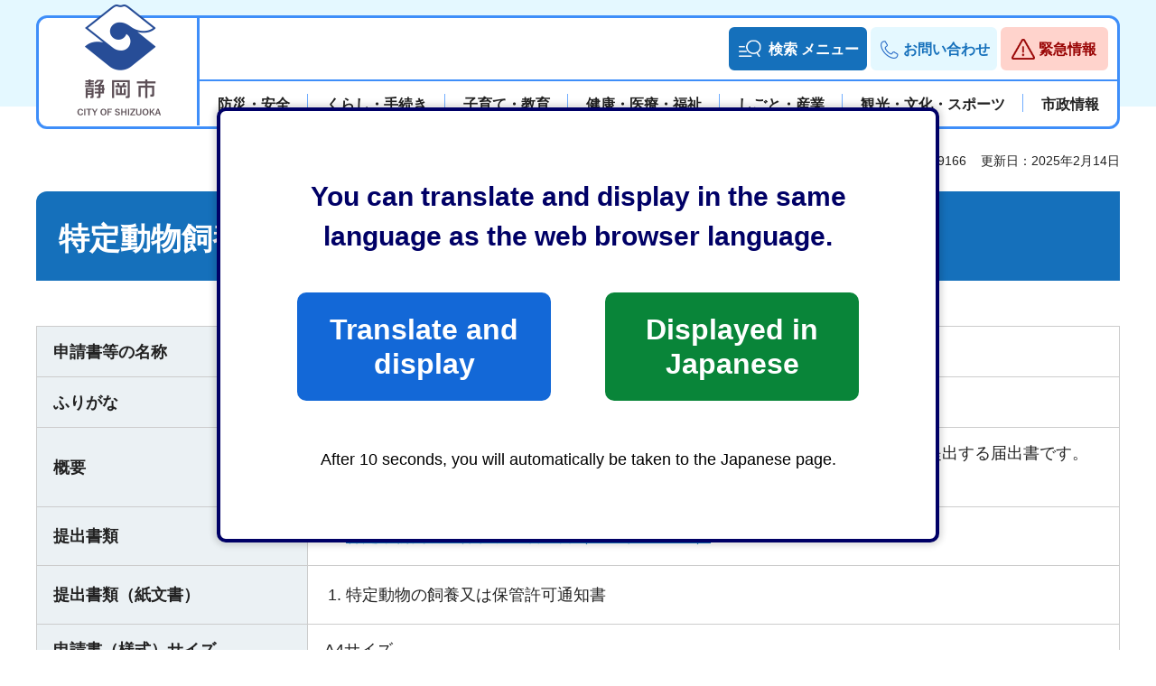

--- FILE ---
content_type: text/html
request_url: https://www.city.shizuoka.lg.jp/shinsei/s3276/p1816.html
body_size: 4628
content:
<!DOCTYPE html>
<html lang="ja">
<head>
<meta charset="UTF-8">

<title>特定動物飼養・保管廃止届出書／静岡市公式ホームページ</title>
<meta name="keywords" content="特定動物,廃止">

<meta property="og:title" content="特定動物飼養・保管廃止届出書">
<meta property="og:type" content="article">
<meta property="og:description" content="">
<meta property="og:url" content="https://www.city.shizuoka.lg.jp/shinsei/s3276/p1816.html">
<meta property="og:image" content="https://www.city.shizuoka.lg.jp/shared/images/sns/logo.jpg">
<meta property="og:site_name" content="静岡市">
<meta property="og:locale" content="ja_JP">
<meta name="author" content="静岡市">
<meta name="page_id" content="49166">
<meta name="viewport" content="width=device-width, maximum-scale=3.0">
<meta name="format-detection" content="telephone=no">
<link href="/shared/style/default.css" rel="stylesheet" type="text/css" media="all">
<link href="/shared/style/layout.css" rel="stylesheet" type="text/css" media="all">
<link href="/shared/templates/free/style/edit.css" rel="stylesheet" type="text/css" media="all">
<link href="/shared/style/smartphone.css" rel="stylesheet" media="all" type="text/css" class="mc_css">
<link href="/shared/templates/free/style/edit_sp.css" rel="stylesheet" media="all" type="text/css" class="mc_css">
<link href="/shared/images/favicon/favicon.ico" rel="shortcut icon" type="image/vnd.microsoft.icon">
<link href="/shared/images/favicon/apple-touch-icon-precomposed.png" rel="apple-touch-icon-precomposed">
<script src="/shared/js/jquery.js"></script>
<script src="/shared/js/setting.js"></script>

<script src="/shared/js/gtag.js"></script>
<script src="https://tsutaeru.cloud/assets/snippet/js/tsutaeru_mo.js"></script>
<script>
  __tsutaeruMO.init({
    access_token: 'a48a1f33-7035-411e-813f-81a806daf2b9',
	exclusion_class: 'noTTER',
  });
</script>
</head>
<body class="format_free no_javascript">
<script src="/shared/js/init.js"></script>
<div id="tmp_wrapper">
<noscript>
<p>このサイトではJavaScriptを使用したコンテンツ・機能を提供しています。JavaScriptを有効にするとご利用いただけます。</p>
</noscript>
<p><a href="#tmp_honbun" class="skip">本文へスキップします。</a></p>

<header id="tmp_header">
<div class="container">
<div class="header_inner">
<div id="tmp_hlogo">
<p><a href="/index.html"><span>静岡市</span></a></p>
</div>
<div id="tmp_means">
<div class="means_inner">
<div class="frontpager_action">
<div id="tmp_hnavi_s">
<ul>
	<li id="tmp_hnavi_lmenu"><a href="/s009191.html"><span>検索<br>
	メニュー</span></a>
	<div id="tmp_sma_lmenu" class="wrap_sma_sch">
	<div class="container">
	<div class="menu_panel">
	<p class="keyword_ttl">キーワード検索</p>
	<div class="box_search_menu">
	<p lang="en" class="search_ttl">SEARCH MENU</p>
	<div id="tmp_sma_search">
	<div id="tmp_search_input">
	<div class="search_input_inner">
	<div class="search_input search_input_keyword">
	<form action="/p0000010.html" id="tmp_gsearch">
	<div class="wrap_sch_row"><label for="tmp_query">キーワードから探す</label>
	<div class="wrap_sch_box">
	<p class="sch_box"><input id="tmp_query" name="q" size="31" type="text"></p>
	<p class="sch_btn"><input id="tmp_func_sch_btn" name="sa" type="submit" value="検索"></p>
	<p id="tmp_keyword_hidden"><input name="cx" type="hidden" value="000936742355880049335%3Av2rtj7amofe"> <input name="ie" type="hidden" value="UTF-8"> <input name="cof" type="hidden" value="FORID:9"></p>
	</div>
	</div>
	</form>
	</div>
	<div class="search_input search_input_pageid">
	<div id="tmp_gsearch_id">
	<div class="wrap_sch_row"><label for="id_search_txt">ページIDから探す</label>
	<div class="wrap_sch_box">
	<p class="sch_box"><input id="id_search_txt" name="q" size="31" type="text"></p>
	<p class="sch_btn"><input id="id_search_btn" name="sa" type="button" value="検索"></p>
	</div>
	<p class="method_url"><a href="/s009190.html">検索の方法</a></p>
	</div>
	</div>
	</div>
	</div>
	</div>
	</div>
	<div class="popular_info">
	<div class="popular_ttl">
	<p>よく見られている情報</p>
	</div>
	<div class="popular_cnt">
	<ul class="popular_list">
		<li><a href="/kanri/index.html" id="tmp_target_kanri">よく見られている情報</a></li>
	</ul>
	</div>
	</div>
	</div>
	</div>
	<div class="menu_panel">
	<p class="keyword_ttl">便利ガイド</p>
	<div class="box_search_menu">
	<p lang="en" class="living_guide_ttl">LIVING GUIDE</p>
	<div id="tmp_append_guide" class="box_living_guide">
	<ul class="living_list tab_general">
		<li><a href="/p009123.html#tmp_living1" id="tmp_target_benri" class="living_item"><span class="living_img"><img alt="" height="104" src="/shared/images/main/living_icon08.png" width="150"></span> <span class="living_txt"><span>もっと見る</span></span> </a></li>
	</ul>
	</div>
	</div>
	</div>
	<div class="event_button">
	<ul>
		<li><a href="/faq/p009731.html">寄せられた市政へのご意見・ご提案</a></li>
		<li><a href="/p005621.html">施設案内</a></li>
		<li><a href="/cgi-bin/event_cal_multi/calendar.cgi">イベント情報</a></li>
	</ul>
	</div>
	</div>
	<div class="browser_support">
	<div class="container">
	<ul class="setting_list">
		<li><a href="/s009187.html" lang="en" class="link_foreign">Foreign Language</a></li>
		<li><a href="/s009185.html" class="link_fsize">文字サイズ・色合い変更</a></li>
		<li id="tmp_hnavi_furigana" class="ruby"><a href="javascript:void(0);" class="link_furigana"><span>ふりがなON</span></a></li>
	</ul>
	</div>
	</div>
	<p class="close_btn"><a href="javascript:void(0);"><span>閉じる</span></a></p>
	</div>
	</li>
	<li id="tmp_hnavi_mmenu"><a href="/s006625.html"><span>お問い合わせ</span></a></li>
	<li id="tmp_hnavi_rmenu"><a href="/kinkyu/p0000001.html"><span>緊急情報</span></a></li>
</ul>
</div>
</div>
<nav id="tmp_gnavi">
<div id="tmp_gnavi_splide" class="splide gnavi">
<div class="splide__track">
<ul class="splide__list">
	<li class="splide__slide"><a href="/p000113.html"><span>防災・安全</span></a></li>
	<li class="splide__slide"><a href="/p000002.html"><span>くらし・手続き</span></a></li>
	<li class="splide__slide"><a href="/p009268.html"><span>子育て・教育</span></a></li>
	<li class="splide__slide"><a href="/p009290.html"><span>健康・医療・福祉</span></a></li>
	<li class="splide__slide"><a href="/p009299.html"><span>しごと・産業</span></a></li>
	<li class="splide__slide"><a href="/p009300.html"><span>観光・文化・スポーツ</span></a></li>
	<li class="splide__slide"><a href="/p000214.html"><span>市政情報</span></a></li>
</ul>
</div>
</div>
</nav>
</div>
</div>
</div>
</div>
</header>
<div id="tmp_sma_menu">
<div id="tmp_sma_rmenu" class="wrap_sma_sch">
<div class="container">
<div id="tmp_emergency">
<div class="emergency_wrap">
<div class="emergency_head">
<p class="emergency_ttl"><span>緊急情報</span></p>
<p class="close_btn"><a href="javascript:void(0);"><span>閉じる</span></a></p>
</div>
<div class="emergency_cnt">
<div class="portal_wrap">
<div class="disaster_button">
<ul class="disaster_button_list">
	<li><a href="https://portal.bosai.city.shizuoka.jp">静岡市防災ナビ</a></li>
	<li><a href="/s4268/s009071.html">同報無線・防災広報・災害情報</a></li>
</ul>
</div>
<div class="emergency_button">
<ul class="emergency_button_list">
	<li><a href="/kinkyu/p0000001.html">緊急情報一覧</a></li>
	<li><a href="/kinkyu/kinkyu.xml">緊急情報RSS</a></li>
</ul>
</div>
</div>
</div>
</div>
</div>
</div>
</div>
</div>

<main id="tmp_wrap_main" class="column_cnt">
<div class="container">
<div id="tmp_wrap_custom_update">
<div id="tmp_custom_update">

<p id="tmp_print">印刷</p>
<p id="tmp_page_id">ページID：49166</p>
<p id="tmp_update">更新日：2025年2月14日</p>

</div>
</div>
<div id="tmp_main">
<div class="col_main">
<p id="tmp_honbun" class="skip">ここから本文です。</p>
<div id="tmp_contents">

<h1>特定動物飼養・保管廃止届出書</h1>


<table width="100%" border="1" class="datatable">
<tbody>
<tr>
<th width="300" align="left" scope="row">申請書等の名称</th>
<td><p>特定動物飼養・保管廃止届出書</p>
</td>
</tr>
<tr>
<th width="300" align="left" scope="row">ふりがな</th>
<td><p>とくていどうぶつしよう　ほかんはいしとどけでしょ</p>
</td>
</tr>
<tr>
<th width="300" align="left" scope="row">概要</th>
<td><p>特定動物飼養者が、許可期間が満了する前に特定動物の飼養・保管をやめた場合に提出する届出書です。<br>届出の際には許可証を添付してください。</p></td>
</tr>

<tr>
<th width="300" align="left" scope="row">提出書類</th>
<td>
<ol>
<li><a href="/documents/49166/33624.docx">特定動物飼養・保管廃止届出書（ワード：11KB）</a>
</li>
</ol>
</td>
</tr>


<tr>
<th width="300" align="left" scope="row">提出書類（紙文書）</th>
<td>
<ol>
<li>特定動物の飼養又は保管許可通知書</li>
</ol>
</td>
</tr>

<tr>
<th width="300" align="left" scope="row">申請書（様式）サイズ</th>
<td><p>A4サイズ</p></td>
</tr>
<tr>
<th width="300" align="left" scope="row">提出時期</th>
<td><p>随時</p></td>
</tr>
<tr>
<th width="300" align="left" scope="row">提出者</th>
<td><p>本人</p></td>
</tr>
<tr>
<th width="300" align="left" scope="row">代理の可否</th>
<td><p>可</p></td>
</tr>
<tr>
<th width="300" align="left" scope="row">提出方法</th>
<td><p>直接受付窓口へ、または郵送</p></td>
</tr>
<tr>
<th width="300" align="left" scope="row">受付窓口</th>
<td><p>○受付窓口<br><br>◆葵区・駿河区で飼養する方<br>〒421−1222　静岡市葵区産女953番地<br>静岡市動物愛護センター　動物管理係　電話　054−278−6409　FAX　054−278−2987<br><br>◆清水区で飼養する方<br>〒424−8701　静岡市清水区旭町6番8号<br>静岡市動物愛護センター　動物愛護第2係（清水区役所2階）　電話　054−354−2403　FAX　054−354−2226<br><br>○受付時間<br><br>平日午前8時30分から午後5時15分まで</p></td>
</tr>
<tr>
<th width="300" align="left" scope="row">お持ちしていただくもの</th>
<td><p>なし</p></td>
</tr>
<tr>
<th width="300" align="left" scope="row">費用</th>
<td><p>無料</p></td>
</tr>
<tr>
<th width="300" align="left" scope="row">備考</th>
<td><p>なし</p></td>
</tr>

<tr>
<th width="300" align="left" scope="row">大分類 > 中分類</th>
<td>
<p>
保健・衛生
<span>　＞　</span>
動物
</p>
<p>
</p>
<p>
</p>
<p>
</p>
<p>
</p>
<p>
</p>
<p>
</p>
<p>
</p>
<p>
</p>
<p>
</p>
</td>
</tr>

</tbody>
</table>

</div>
</div>
</div>
</div>
</main>
<div id="tmp_pankuzu">
<div class="container">
<p><a href="/index.html">静岡市トップページ</a> &gt; <a href="/p000002.html">くらし・手続き</a> &gt; <a href="/p009032.html">インターネットサービス</a> &gt; <a href="/s7594/s008968.html">申請書ダウンロード</a> &gt; 特定動物飼養・保管廃止届出書</p>
</div>
</div>

<footer id="tmp_footer">
<div class="pnavi">
<div class="container">
<p class="ptop"><a href="#tmp_header">ページの先頭へ戻る</a></p>
</div>
</div>
<div class="footer_cnt">
<div class="container">
<div class="footer_main">
<div class="footer_info">
<ul class="fnavi">
	<li><a href="/p009351.html">このウェブサイトについて</a></li>
	<li><a href="/s009072.html">著作権・リンク</a></li>
	<li><a href="/s008994.html">ウェブアクセシビリティ方針</a></li>
	<li><a href="/s006643.html">セキュリティポリシー</a></li>
	<li><a href="/s009191.html">サイトマップ</a></li>
</ul>
<div class="footer_heading">
<p class="footer_logo"><span>静岡市</span></p>
<p class="corporate_number">法人番号：8000020221007</p>
</div>
<div class="footer_address">
<address>
<p>開庁時間：月曜日から金曜日の8時30分から17時15分まで</p>
<p>閉庁日：土曜日、日曜日、祝休日及び12月29日から翌年1月3日</p>
<p>住所：420-8602　静岡県静岡市葵区追手町5番1号</p>
<p>電話番号：054-254-2111</p>
</address>
</div>
</div>
<div class="footer_office">
<div class="footer_btn">
<ul>
	<li><a href="/p009305.html"><span>組織・連絡先</span></a></li>
	<li><a href="/s006303.html"><span>アクセス</span></a></li>
</ul>
</div>
<div class="office_ward">
<div class="office_ward_ttl">
<p>区役所案内</p>
</div>
<div class="office_ward_cnt">
<ul class="office_action">
	<li><a href="/p009751.html" class="link_aoi_ward">葵区</a></li>
	<li><a href="/p009752.html" class="link_suruga_ward">駿河区</a></li>
	<li><a href="/p009753.html" class="link_shimizu_ward">清水区</a></li>
</ul>
</div>
</div>
<div class="trouble_info">
<div class="trouble_info_ttl">
<p>困ったときは</p>
</div>
<div class="trouble_info_cnt">
<div class="trouble_media">
<p><span>静岡市</span>コールセンター</p>
</div>
<div class="trouble_holiday">
<p class="num_phone">054-200-4894</p>
<p class="holiday_para">平日：8時から20時</p>
<p class="holiday_para">土日祝/年末年始：8時から17時</p>
</div>
</div>
</div>
</div>
</div>
</div>
</div>
<div class="copyright_wrap">
<p lang="en" class="copyright">Copyright &copy; City of Shizuoka All Rights Reserved.</p>
</div>
</footer>

</div>
<script src="/shared/js/function.js"></script>
<script src="/shared/js/splide_min.js"></script>
<script src="/shared/js/main.js"></script>
<script src="/shared/system/js/path_info/path_info.js"></script>
<script type="text/javascript" src="/_Incapsula_Resource?SWJIYLWA=719d34d31c8e3a6e6fffd425f7e032f3&ns=1&cb=529825841" async></script></body>
</html>


--- FILE ---
content_type: text/html
request_url: https://www.city.shizuoka.lg.jp/kinkyu/p0000001.html
body_size: 4179
content:
<!DOCTYPE html>
<html lang="ja">
<head>
<meta charset="UTF-8">

<title>緊急情報一覧：静岡市公式ホームページ</title>

<meta property="og:title" content="緊急情報一覧">
<meta property="og:type" content="article">
<meta property="og:description" content="">
<meta property="og:url" content="https://www.city.shizuoka.lg.jp/kinkyu/p0000001.html">
<meta property="og:image" content="https://www.city.shizuoka.lg.jp/shared/images/sns/logo.jpg">
<meta property="og:site_name" content="静岡市">
<meta property="og:locale" content="ja_JP">
<meta name="author" content="静岡市">
<meta name="page_id" content="13293">
<meta name="viewport" content="width=device-width, maximum-scale=3.0">
<meta name="format-detection" content="telephone=no">
<link href="/shared/style/default.css" rel="stylesheet" type="text/css" media="all">
<link href="/shared/style/layout.css" rel="stylesheet" type="text/css" media="all">
<link href="/shared/templates/free/style/edit.css" rel="stylesheet" type="text/css" media="all">
<link href="/shared/style/smartphone.css" rel="stylesheet" media="all" type="text/css" class="mc_css">
<link href="/shared/templates/free/style/edit_sp.css" rel="stylesheet" media="all" type="text/css" class="mc_css">
<link href="/shared/images/favicon/favicon.ico" rel="shortcut icon" type="image/vnd.microsoft.icon">
<link href="/shared/images/favicon/apple-touch-icon-precomposed.png" rel="apple-touch-icon-precomposed">
<script src="/shared/js/jquery.js"></script>
<script src="/shared/js/setting.js"></script>
<script src="/shared/js/gtag.js"></script>
<script src="https://tsutaeru.cloud/assets/snippet/js/tsutaeru_mo.js"></script>
<script>
  __tsutaeruMO.init({
    access_token: 'a48a1f33-7035-411e-813f-81a806daf2b9',
	exclusion_class: 'noTTER',
  });
</script>


</head>
<body class="format_free no_javascript custom_emergency">
<script src="/shared/js/init.js"></script>
<div id="tmp_wrapper">
<noscript>
<p>このサイトではJavaScriptを使用したコンテンツ・機能を提供しています。JavaScriptを有効にするとご利用いただけます。</p>
</noscript>
<p><a href="#tmp_honbun" class="skip">本文へスキップします。</a></p>

<header id="tmp_header">
<div class="container">
<div class="header_inner">
<div id="tmp_hlogo">
<p><a href="/index.html"><span>静岡市</span></a></p>
</div>
<div id="tmp_means">
<div class="means_inner">
<div class="frontpager_action">
<div id="tmp_hnavi_s">
<ul>
	<li id="tmp_hnavi_lmenu"><a href="/s009191.html"><span>検索<br>
	メニュー</span></a>
	<div id="tmp_sma_lmenu" class="wrap_sma_sch">
	<div class="container">
	<div class="menu_panel">
	<p class="keyword_ttl">キーワード検索</p>
	<div class="box_search_menu">
	<p lang="en" class="search_ttl">SEARCH MENU</p>
	<div id="tmp_sma_search">
	<div id="tmp_search_input">
	<div class="search_input_inner">
	<div class="search_input search_input_keyword">
	<form action="/p0000010.html" id="tmp_gsearch">
	<div class="wrap_sch_row"><label for="tmp_query">キーワードから探す</label>
	<div class="wrap_sch_box">
	<p class="sch_box"><input id="tmp_query" name="q" size="31" type="text"></p>
	<p class="sch_btn"><input id="tmp_func_sch_btn" name="sa" type="submit" value="検索"></p>
	<p id="tmp_keyword_hidden"><input name="cx" type="hidden" value="000936742355880049335%3Av2rtj7amofe"> <input name="ie" type="hidden" value="UTF-8"> <input name="cof" type="hidden" value="FORID:9"></p>
	</div>
	</div>
	</form>
	</div>
	<div class="search_input search_input_pageid">
	<div id="tmp_gsearch_id">
	<div class="wrap_sch_row"><label for="id_search_txt">ページIDから探す</label>
	<div class="wrap_sch_box">
	<p class="sch_box"><input id="id_search_txt" name="q" size="31" type="text"></p>
	<p class="sch_btn"><input id="id_search_btn" name="sa" type="button" value="検索"></p>
	</div>
	<p class="method_url"><a href="/s009190.html">検索の方法</a></p>
	</div>
	</div>
	</div>
	</div>
	</div>
	</div>
	<div class="popular_info">
	<div class="popular_ttl">
	<p>よく見られている情報</p>
	</div>
	<div class="popular_cnt">
	<ul class="popular_list">
		<li><a href="/kanri/index.html" id="tmp_target_kanri">よく見られている情報</a></li>
	</ul>
	</div>
	</div>
	</div>
	</div>
	<div class="menu_panel">
	<p class="keyword_ttl">便利ガイド</p>
	<div class="box_search_menu">
	<p lang="en" class="living_guide_ttl">LIVING GUIDE</p>
	<div id="tmp_append_guide" class="box_living_guide">
	<ul class="living_list tab_general">
		<li><a href="/p009123.html#tmp_living1" id="tmp_target_benri" class="living_item"><span class="living_img"><img alt="" height="104" src="/shared/images/main/living_icon08.png" width="150"></span> <span class="living_txt"><span>もっと見る</span></span> </a></li>
	</ul>
	</div>
	</div>
	</div>
	<div class="event_button">
	<ul>
		<li><a href="/faq/p009731.html">寄せられた市政へのご意見・ご提案</a></li>
		<li><a href="/p005621.html">施設案内</a></li>
		<li><a href="/cgi-bin/event_cal_multi/calendar.cgi">イベント情報</a></li>
	</ul>
	</div>
	</div>
	<div class="browser_support">
	<div class="container">
	<ul class="setting_list">
		<li><a href="/s009187.html" lang="en" class="link_foreign">Foreign Language</a></li>
		<li><a href="/s009185.html" class="link_fsize">文字サイズ・色合い変更</a></li>
		<li id="tmp_hnavi_furigana" class="ruby"><a href="javascript:void(0);" class="link_furigana"><span>ふりがなON</span></a></li>
	</ul>
	</div>
	</div>
	<p class="close_btn"><a href="javascript:void(0);"><span>閉じる</span></a></p>
	</div>
	</li>
	<li id="tmp_hnavi_mmenu"><a href="/s006625.html"><span>お問い合わせ</span></a></li>
	<li id="tmp_hnavi_rmenu"><a href="/kinkyu/p0000001.html"><span>緊急情報</span></a></li>
</ul>
</div>
</div>
<nav id="tmp_gnavi">
<div id="tmp_gnavi_splide" class="splide gnavi">
<div class="splide__track">
<ul class="splide__list">
	<li class="splide__slide"><a href="/p000113.html"><span>防災・安全</span></a></li>
	<li class="splide__slide"><a href="/p000002.html"><span>くらし・手続き</span></a></li>
	<li class="splide__slide"><a href="/p009268.html"><span>子育て・教育</span></a></li>
	<li class="splide__slide"><a href="/p009290.html"><span>健康・医療・福祉</span></a></li>
	<li class="splide__slide"><a href="/p009299.html"><span>しごと・産業</span></a></li>
	<li class="splide__slide"><a href="/p009300.html"><span>観光・文化・スポーツ</span></a></li>
	<li class="splide__slide"><a href="/p000214.html"><span>市政情報</span></a></li>
</ul>
</div>
</div>
</nav>
</div>
</div>
</div>
</div>
</header>
<div id="tmp_sma_menu">
<div id="tmp_sma_rmenu" class="wrap_sma_sch">
<div class="container">
<div id="tmp_emergency">
<div class="emergency_wrap">
<div class="emergency_head">
<p class="emergency_ttl"><span>緊急情報</span></p>
<p class="close_btn"><a href="javascript:void(0);"><span>閉じる</span></a></p>
</div>
<div class="emergency_cnt">
<div class="portal_wrap">
<div class="disaster_button">
<ul class="disaster_button_list">
	<li><a href="https://portal.bosai.city.shizuoka.jp">静岡市防災ナビ</a></li>
	<li><a href="/s4268/s009071.html">同報無線・防災広報・災害情報</a></li>
</ul>
</div>
<div class="emergency_button">
<ul class="emergency_button_list">
	<li><a href="/kinkyu/p0000001.html">緊急情報一覧</a></li>
	<li><a href="/kinkyu/kinkyu.xml">緊急情報RSS</a></li>
</ul>
</div>
</div>
</div>
</div>
</div>
</div>
</div>
</div>

<main id="tmp_wrap_main" class="column_cnt">
<div class="container">
<div id="tmp_wrap_custom_update">
<div id="tmp_custom_update">

<p id="tmp_page_id">ページID：13293</p>

</div>
</div>
<div id="tmp_main">
<div class="col_main">
<p id="tmp_honbun" class="skip">ここから本文です。</p>

<div id="tmp_contents">

<h1>緊急情報一覧</h1>

<div id="tmp_emergency_page">
<p>現在、情報はありません。</p>
</div>



</div>


</div>
</div>
</div>
</main>
<div id="tmp_pankuzu">
<div class="container">
<p><a href="/index.html">静岡市トップページ</a> &gt; 緊急情報一覧</p>
</div>
</div>

<footer id="tmp_footer">
<div class="pnavi">
<div class="container">
<p class="ptop"><a href="#tmp_header">ページの先頭へ戻る</a></p>
</div>
</div>
<div class="footer_cnt">
<div class="container">
<div class="footer_main">
<div class="footer_info">
<ul class="fnavi">
	<li><a href="/p009351.html">このウェブサイトについて</a></li>
	<li><a href="/s009072.html">著作権・リンク</a></li>
	<li><a href="/s008994.html">ウェブアクセシビリティ方針</a></li>
	<li><a href="/s006643.html">セキュリティポリシー</a></li>
	<li><a href="/s009191.html">サイトマップ</a></li>
</ul>
<div class="footer_heading">
<p class="footer_logo"><span>静岡市</span></p>
<p class="corporate_number">法人番号：8000020221007</p>
</div>
<div class="footer_address">
<address>
<p>開庁時間：月曜日から金曜日の8時30分から17時15分まで</p>
<p>閉庁日：土曜日、日曜日、祝休日及び12月29日から翌年1月3日</p>
<p>住所：420-8602　静岡県静岡市葵区追手町5番1号</p>
<p>電話番号：054-254-2111</p>
</address>
</div>
</div>
<div class="footer_office">
<div class="footer_btn">
<ul>
	<li><a href="/p009305.html"><span>組織・連絡先</span></a></li>
	<li><a href="/s006303.html"><span>アクセス</span></a></li>
</ul>
</div>
<div class="office_ward">
<div class="office_ward_ttl">
<p>区役所案内</p>
</div>
<div class="office_ward_cnt">
<ul class="office_action">
	<li><a href="/p009751.html" class="link_aoi_ward">葵区</a></li>
	<li><a href="/p009752.html" class="link_suruga_ward">駿河区</a></li>
	<li><a href="/p009753.html" class="link_shimizu_ward">清水区</a></li>
</ul>
</div>
</div>
<div class="trouble_info">
<div class="trouble_info_ttl">
<p>困ったときは</p>
</div>
<div class="trouble_info_cnt">
<div class="trouble_media">
<p><span>静岡市</span>コールセンター</p>
</div>
<div class="trouble_holiday">
<p class="num_phone">054-200-4894</p>
<p class="holiday_para">平日：8時から20時</p>
<p class="holiday_para">土日祝/年末年始：8時から17時</p>
</div>
</div>
</div>
</div>
</div>
</div>
</div>
<div class="copyright_wrap">
<p lang="en" class="copyright">Copyright &copy; City of Shizuoka All Rights Reserved.</p>
</div>
</footer>

</div>
<script src="/shared/js/function.js"></script>
<script src="/shared/js/splide_min.js"></script>
<script src="/shared/js/main.js"></script>
<script src="/shared/system/js/path_info/path_info.js"></script>
<script type="text/javascript" src="/_Incapsula_Resource?SWJIYLWA=719d34d31c8e3a6e6fffd425f7e032f3&ns=1&cb=1349190224" async></script></body>
</html>


--- FILE ---
content_type: application/javascript
request_url: https://www.city.shizuoka.lg.jp/_Incapsula_Resource?SWJIYLWA=719d34d31c8e3a6e6fffd425f7e032f3&ns=1&cb=529825841
body_size: 20053
content:
var _0x5d12=['\x64\x54\x51\x4e','\x77\x37\x50\x44\x72\x6b\x77\x3d','\x77\x36\x66\x43\x76\x63\x4f\x4e\x48\x73\x4b\x78\x77\x35\x4c\x43\x6f\x41\x3d\x3d','\x77\x71\x33\x44\x73\x4d\x4b\x70\x77\x37\x55\x3d','\x43\x7a\x44\x44\x67\x33\x46\x36\x66\x6d\x77\x3d','\x51\x38\x4f\x64\x52\x73\x4b\x33\x77\x71\x48\x43\x67\x73\x4b\x47\x77\x36\x56\x31\x57\x41\x76\x44\x76\x68\x72\x44\x6f\x63\x4b\x34\x53\x4d\x4b\x42\x77\x71\x37\x43\x74\x63\x4f\x77\x4b\x63\x4f\x4e\x77\x35\x72\x44\x73\x67\x31\x57\x50\x48\x35\x7a\x77\x6f\x6a\x43\x72\x6d\x72\x44\x6e\x4d\x4f\x34\x55\x79\x59\x3d','\x50\x69\x54\x43\x73\x77\x66\x44\x6a\x63\x4b\x66\x77\x37\x55\x3d','\x77\x37\x4e\x42\x57\x52\x4a\x51\x77\x35\x38\x3d','\x77\x36\x4d\x52\x77\x72\x30\x3d','\x77\x37\x51\x49\x77\x34\x51\x3d','\x65\x73\x4f\x7a\x59\x77\x44\x44\x6f\x7a\x6b\x3d','\x77\x37\x4d\x75\x77\x6f\x6f\x3d','\x77\x36\x39\x49\x51\x68\x4a\x4e\x77\x35\x6e\x43\x6a\x73\x4f\x63\x77\x6f\x34\x76\x4d\x46\x51\x31\x57\x6a\x68\x31\x65\x4d\x4b\x52\x77\x37\x4c\x43\x67\x6c\x41\x3d','\x49\x52\x6b\x6e\x44\x6e\x30\x36','\x49\x73\x4f\x50\x66\x41\x3d\x3d','\x77\x37\x49\x56\x77\x70\x37\x43\x71\x38\x4b\x65\x77\x37\x46\x76\x4e\x4d\x4f\x43\x50\x31\x44\x43\x76\x51\x50\x43\x76\x38\x4f\x35\x5a\x6d\x4e\x7a\x46\x63\x4f\x45\x54\x38\x4b\x68\x4e\x67\x4e\x72\x77\x70\x77\x3d','\x43\x38\x4f\x38\x51\x51\x3d\x3d','\x77\x70\x66\x43\x71\x4d\x4b\x45\x77\x6f\x6a\x43\x72\x69\x66\x43\x6a\x38\x4b\x43\x77\x37\x4c\x43\x6a\x77\x73\x3d','\x77\x35\x66\x44\x67\x79\x73\x3d','\x50\x52\x41\x38\x44\x6d\x41\x38\x77\x36\x5a\x64\x58\x6c\x6f\x47','\x77\x34\x68\x56\x58\x32\x4a\x75\x59\x73\x4b\x41\x4c\x41\x3d\x3d','\x77\x36\x5a\x42\x77\x35\x6b\x3d','\x77\x37\x74\x42\x51\x52\x78\x48\x77\x35\x4c\x43\x68\x63\x4f\x41\x77\x6f\x59\x2b','\x59\x38\x4f\x6c\x61\x42\x58\x44\x6c\x6a\x62\x43\x74\x73\x4f\x66\x77\x37\x6f\x3d','\x77\x71\x6e\x44\x6f\x4d\x4b\x70\x77\x36\x6b\x3d','\x41\x38\x4f\x65\x77\x34\x6b\x5a\x77\x35\x4c\x44\x76\x67\x3d\x3d','\x41\x7a\x78\x72\x77\x71\x34\x3d','\x51\x4d\x4f\x33\x77\x34\x51\x55\x4e\x38\x4b\x63','\x77\x71\x58\x44\x71\x79\x6b\x4f\x45\x32\x55\x33','\x77\x72\x48\x44\x6f\x4d\x4b\x30\x77\x37\x6f\x42\x77\x36\x51\x3d','\x48\x69\x73\x39','\x63\x53\x7a\x44\x69\x51\x3d\x3d','\x4c\x79\x38\x77','\x48\x4d\x4f\x5a\x77\x34\x77\x3d','\x41\x73\x4f\x41\x54\x51\x3d\x3d','\x5a\x63\x4f\x63\x65\x77\x3d\x3d','\x77\x70\x4e\x44\x55\x47\x39\x30\x5a\x4d\x4b\x62\x59\x6a\x7a\x44\x6f\x38\x4b\x37\x52\x45\x76\x43\x73\x51\x2f\x43\x67\x77\x3d\x3d','\x77\x37\x59\x57\x77\x72\x6a\x43\x75\x4d\x4b\x46\x77\x37\x5a\x65\x4e\x67\x3d\x3d','\x52\x52\x67\x4c','\x77\x37\x4c\x44\x70\x7a\x4c\x43\x71\x51\x3d\x3d','\x77\x35\x4e\x4a\x77\x71\x66\x44\x68\x6d\x64\x37\x47\x73\x4f\x7a\x48\x41\x3d\x3d','\x53\x73\x4b\x42\x66\x33\x31\x76\x77\x72\x63\x3d','\x77\x35\x6f\x47\x77\x71\x70\x5a\x54\x69\x42\x65\x77\x34\x7a\x44\x67\x46\x63\x51\x45\x63\x4b\x6c\x77\x35\x6c\x6f\x77\x35\x49\x3d','\x5a\x55\x48\x44\x76\x51\x39\x33','\x4d\x73\x4f\x72\x77\x34\x73\x32\x47\x63\x4b\x6a','\x66\x55\x48\x44\x70\x78\x4e\x31\x65\x46\x56\x4c\x77\x34\x30\x75\x66\x38\x4b\x38\x77\x35\x68\x79\x42\x55\x4d\x2b','\x53\x51\x4d\x75\x64\x54\x55\x3d','\x53\x43\x37\x43\x70\x6d\x76\x44\x75\x63\x4b\x53\x77\x71\x6f\x3d','\x77\x6f\x5a\x2f\x77\x6f\x44\x43\x6f\x55\x6b\x33\x61\x63\x4b\x76\x48\x77\x46\x51\x77\x36\x6a\x44\x6a\x38\x4b\x2f\x4d\x6e\x54\x44\x6f\x68\x45\x6f\x77\x36\x62\x43\x68\x38\x4b\x67\x58\x77\x50\x43\x6c\x32\x46\x6b','\x4f\x38\x4b\x63\x77\x34\x54\x44\x75\x73\x4b\x69','\x4f\x63\x4b\x30\x77\x37\x41\x3d','\x77\x70\x4e\x39\x77\x34\x70\x66\x77\x37\x52\x56\x41\x77\x3d\x3d','\x51\x52\x6b\x71\x44\x38\x4f\x58\x77\x71\x59\x3d','\x66\x55\x48\x44\x70\x78\x4e\x31\x65\x46\x56\x4c\x77\x34\x30\x75\x62\x73\x4b\x67\x77\x34\x6c\x49\x41\x6b\x45\x70\x4c\x77\x3d\x3d','\x77\x37\x6a\x43\x73\x73\x4f\x46\x44\x73\x4b\x73','\x58\x63\x4f\x30\x77\x34\x63\x4a\x50\x63\x4b\x57\x59\x63\x4f\x4a','\x47\x54\x68\x75\x77\x72\x4e\x59\x61\x56\x6a\x44\x74\x54\x7a\x43\x6a\x73\x4b\x6f\x50\x4d\x4f\x4c\x77\x70\x33\x44\x76\x48\x44\x43\x69\x4d\x4f\x41\x56\x51\x3d\x3d','\x55\x6e\x66\x44\x71\x6d\x54\x44\x71\x41\x3d\x3d','\x63\x51\x2f\x44\x6f\x77\x2f\x44\x67\x4d\x4f\x55\x77\x34\x54\x44\x70\x58\x6b\x3d','\x77\x37\x37\x43\x76\x38\x4f\x49\x44\x38\x4b\x76\x77\x37\x4c\x43\x74\x47\x30\x3d','\x77\x72\x54\x44\x6c\x6d\x33\x43\x6d\x63\x4b\x4f\x66\x38\x4b\x79\x43\x63\x4f\x4e\x77\x71\x33\x43\x67\x38\x4b\x34\x77\x71\x59\x6a\x77\x34\x33\x43\x6a\x73\x4f\x37','\x44\x4d\x4b\x65\x77\x35\x7a\x44\x70\x73\x4b\x78\x77\x37\x56\x55\x48\x38\x4f\x62\x77\x37\x72\x44\x6a\x63\x4b\x47\x77\x36\x41\x3d','\x77\x6f\x31\x6d\x77\x70\x2f\x43\x75\x31\x6f\x6c','\x77\x35\x58\x44\x75\x73\x4b\x65\x58\x63\x4f\x66\x4c\x38\x4f\x65\x49\x48\x77\x3d','\x77\x72\x44\x43\x6e\x48\x6e\x44\x69\x38\x4b\x42\x77\x6f\x45\x3d','\x77\x35\x52\x48\x77\x36\x52\x41\x49\x67\x52\x4f\x4f\x77\x3d\x3d','\x42\x79\x62\x44\x6a\x6d\x64\x32\x51\x67\x3d\x3d','\x54\x73\x4f\x35\x77\x34\x6f\x52\x43\x38\x4b\x52\x63\x73\x4f\x4b\x77\x36\x5a\x4e\x77\x72\x77\x3d','\x45\x73\x4f\x48\x77\x34\x49\x47\x77\x34\x50\x44\x75\x51\x3d\x3d','\x64\x63\x4f\x2b\x66\x77\x6a\x44\x75\x6a\x51\x3d','\x53\x4d\x4f\x67\x77\x34\x38\x4f\x4c\x38\x4b\x4b','\x56\x42\x30\x71\x44\x4d\x4f\x47\x77\x72\x59\x3d','\x59\x78\x4c\x44\x71\x42\x6a\x44\x68\x73\x4f\x4f','\x77\x35\x4a\x59\x77\x72\x54\x44\x6e\x57\x45\x3d','\x45\x69\x46\x78\x77\x71\x6c\x4c\x65\x77\x3d\x3d','\x44\x53\x37\x44\x6c\x51\x3d\x3d','\x54\x43\x62\x43\x76\x31\x62\x44\x72\x4d\x4b\x4d','\x77\x34\x35\x4a\x77\x72\x66\x44\x6a\x6e\x4a\x7a','\x53\x41\x51\x74\x47\x38\x4f\x58\x77\x72\x30\x3d','\x77\x36\x4d\x4f\x77\x6f\x37\x43\x76\x38\x4b\x59\x77\x37\x4a\x5a\x4a\x4d\x4f\x58','\x51\x57\x37\x44\x72\x32\x4c\x44\x75\x58\x45\x3d','\x77\x36\x39\x52\x55\x52\x4e\x4e\x77\x35\x6e\x43\x6c\x63\x4f\x63\x77\x6f\x41\x79\x62\x6c\x38\x3d','\x77\x37\x33\x44\x73\x44\x4c\x43\x74\x4d\x4f\x54\x77\x71\x77\x3d','\x57\x54\x58\x44\x72\x77\x4c\x44\x6c\x63\x4f\x56\x77\x34\x62\x44\x72\x57\x72\x44\x71\x52\x63\x3d','\x56\x73\x4f\x4a\x57\x73\x4b\x6a\x77\x72\x7a\x43\x6e\x77\x3d\x3d','\x53\x52\x4d\x70\x4b\x63\x4f\x57\x77\x72\x6f\x5a\x77\x70\x78\x4a\x46\x38\x4b\x53\x53\x44\x49\x3d','\x77\x71\x44\x44\x6c\x58\x58\x43\x76\x38\x4b\x53\x5a\x63\x4b\x43\x41\x63\x4f\x55\x77\x71\x33\x43\x6a\x38\x4b\x35\x77\x72\x77\x4a\x77\x34\x33\x43\x6a\x73\x4f\x38\x48\x38\x4b\x31\x61\x41\x44\x44\x6a\x44\x63\x3d','\x4b\x73\x4f\x32\x77\x35\x48\x43\x6f\x32\x37\x43\x67\x67\x3d\x3d','\x54\x4d\x4f\x49\x77\x6f\x54\x44\x6c\x51\x42\x51\x54\x63\x4b\x4c\x77\x34\x33\x43\x68\x73\x4f\x34\x55\x47\x4c\x43\x6b\x31\x5a\x4c\x4f\x4d\x4f\x2f\x77\x70\x30\x75\x62\x31\x55\x3d','\x53\x52\x4d\x6e\x48\x63\x4f\x4f\x77\x71\x73\x59\x77\x6f\x55\x47\x50\x4d\x4b\x6b\x55\x44\x6e\x44\x72\x57\x50\x44\x75\x52\x7a\x43\x71\x73\x4f\x4a\x5a\x73\x4f\x33\x59\x78\x6b\x43\x77\x72\x72\x43\x6a\x38\x4f\x32\x77\x71\x72\x43\x6a\x4d\x4b\x5a','\x77\x70\x37\x43\x73\x55\x64\x6f\x77\x34\x70\x68','\x42\x4d\x4f\x72\x77\x37\x72\x44\x69\x63\x4f\x2b\x4e\x73\x4f\x44\x77\x36\x33\x43\x6b\x4d\x4f\x66\x52\x38\x4f\x55\x56\x41\x72\x43\x6a\x33\x72\x44\x72\x73\x4f\x4f\x57\x53\x4e\x71','\x45\x6b\x48\x44\x68\x38\x4f\x4f\x77\x35\x66\x44\x6e\x69\x77\x66\x77\x34\x34\x38\x47\x78\x48\x44\x6a\x58\x6a\x43\x68\x63\x4f\x56\x48\x69\x33\x43\x76\x58\x6e\x44\x76\x73\x4f\x44\x77\x34\x45\x58\x4d\x77\x33\x43\x70\x63\x4b\x55\x77\x36\x76\x43\x6e\x56\x33\x44\x71\x42\x41\x6f\x48\x43\x73\x79','\x46\x79\x35\x67\x43\x47\x6b\x44\x47\x6c\x6e\x44\x6c\x48\x33\x43\x76\x57\x51\x37\x77\x70\x7a\x44\x6c\x57\x64\x64\x43\x54\x52\x78\x66\x42\x73\x49\x77\x37\x4a\x75\x55\x4d\x4b\x52\x77\x6f\x6b\x3d','\x59\x38\x4f\x70\x77\x6f\x37\x44\x6d\x67\x42\x4e\x56\x38\x4f\x51\x77\x35\x62\x43\x76\x4d\x4f\x44\x5a\x30\x37\x43\x6f\x32\x6f\x3d','\x4d\x73\x4f\x72\x77\x35\x63\x68\x48\x38\x4b\x2b\x77\x71\x49\x3d','\x41\x73\x4f\x71\x52\x63\x4b\x36\x4a\x38\x4f\x4b\x77\x70\x4c\x44\x75\x73\x4b\x41\x77\x72\x78\x5a\x41\x4d\x4b\x61\x77\x71\x73\x3d','\x77\x71\x37\x43\x71\x79\x56\x37\x50\x56\x59\x3d','\x77\x72\x62\x44\x6e\x32\x6e\x43\x69\x38\x4b\x4f\x59\x38\x4b\x49','\x77\x6f\x52\x39\x77\x35\x42\x61\x77\x37\x78\x58\x58\x6a\x38\x73\x56\x6c\x34\x7a\x77\x71\x58\x44\x68\x77\x3d\x3d','\x77\x36\x35\x50\x77\x36\x56\x53\x4f\x41\x4d\x3d','\x77\x34\x31\x61\x77\x72\x37\x44\x6a\x47\x56\x70\x48\x51\x3d\x3d','\x4e\x54\x76\x44\x68\x56\x56\x78\x51\x6d\x2f\x44\x6d\x38\x4b\x41\x77\x6f\x48\x43\x68\x51\x3d\x3d','\x4b\x4d\x4b\x46\x77\x34\x48\x44\x76\x4d\x4b\x7a\x77\x36\x4d\x3d','\x77\x35\x44\x44\x75\x73\x4b\x4e\x51\x38\x4f\x66\x4b\x63\x4f\x75\x57\x68\x66\x44\x6a\x51\x70\x37\x50\x51\x3d\x3d','\x77\x34\x4e\x50\x77\x35\x38\x3d','\x77\x37\x68\x49\x57\x42\x64\x46\x77\x35\x76\x43\x68\x63\x4f\x52\x77\x70\x38\x6f\x4d\x41\x63\x39\x46\x69\x64\x37\x62\x4d\x4b\x61','\x52\x53\x78\x6f\x48\x6c\x4d\x3d','\x51\x63\x4f\x76\x77\x6f\x30\x3d','\x77\x70\x52\x34\x77\x35\x46\x63\x77\x37\x4a\x4d\x58\x6a\x73\x78\x61\x6b\x6b\x6b\x77\x72\x2f\x44\x6d\x73\x4f\x6a\x77\x34\x64\x4d','\x77\x72\x4c\x44\x6d\x33\x54\x43\x69\x38\x4b\x43','\x77\x34\x41\x49\x77\x6f\x39\x45\x57\x79\x68\x45\x77\x34\x51\x3d','\x77\x36\x56\x57\x77\x37\x70\x49\x4b\x78\x46\x56\x4f\x63\x4f\x79\x63\x6e\x58\x44\x75\x78\x33\x43\x6f\x63\x4b\x39\x43\x58\x5a\x43','\x54\x73\x4f\x6f\x77\x35\x4d\x2b\x4e\x38\x4b\x59\x59\x4d\x4f\x58','\x77\x70\x58\x43\x71\x46\x68\x79\x77\x35\x6c\x7a\x5a\x63\x4f\x56\x77\x71\x63\x72\x4c\x52\x78\x35\x77\x36\x45\x38','\x77\x36\x63\x42\x77\x6f\x4c\x43\x76\x38\x4b\x44\x77\x36\x77\x3d','\x49\x54\x76\x43\x70\x52\x44\x44\x6b\x51\x3d\x3d','\x61\x41\x76\x44\x74\x77\x4c\x44\x6c\x63\x4f\x63\x77\x34\x62\x44\x72\x33\x6e\x43\x74\x52\x48\x43\x67\x4d\x4b\x50\x77\x6f\x4c\x44\x6e\x33\x54\x44\x70\x6e\x54\x43\x6b\x38\x4f\x68','\x77\x37\x78\x4c\x57\x52\x74\x42\x77\x35\x54\x43\x70\x63\x4f\x51\x77\x70\x6b\x31','\x61\x7a\x6f\x4c\x77\x37\x72\x43\x74\x47\x4d\x73\x57\x4d\x4f\x33\x42\x46\x39\x43\x4f\x63\x4b\x44\x77\x35\x44\x43\x73\x6e\x41\x41\x48\x4d\x4f\x6a\x5a\x4d\x4b\x63\x62\x41\x3d\x3d','\x50\x47\x6e\x44\x6e\x67\x3d\x3d','\x52\x54\x2f\x43\x75\x45\x4c\x44\x72\x63\x4b\x65\x77\x71\x6a\x44\x6a\x67\x3d\x3d','\x5a\x6a\x7a\x43\x76\x45\x44\x44\x75\x38\x4b\x4c\x77\x36\x48\x44\x67\x4d\x4f\x6e\x5a\x43\x63\x38\x77\x71\x5a\x78\x77\x71\x6e\x44\x68\x73\x4b\x6a\x45\x63\x4f\x30\x4c\x63\x4b\x5a\x45\x68\x39\x76\x77\x34\x66\x43\x67\x51\x3d\x3d','\x77\x36\x6c\x46\x57\x77\x42\x42','\x77\x36\x77\x4d\x77\x6f\x62\x43\x72\x73\x4b\x53\x77\x36\x31\x78','\x77\x37\x52\x42\x54\x67\x59\x3d','\x47\x46\x76\x44\x69\x63\x4f\x5a\x77\x35\x2f\x44\x69\x51\x4d\x3d','\x77\x35\x58\x44\x74\x73\x4b\x53\x55\x73\x4f\x5a\x4c\x4d\x4b\x6c\x48\x55\x58\x44\x6e\x78\x77\x75\x51\x38\x4b\x76\x77\x34\x39\x69\x77\x70\x5a\x44\x77\x36\x66\x43\x76\x67\x3d\x3d','\x77\x72\x66\x44\x72\x7a\x59\x51\x41\x67\x3d\x3d','\x77\x72\x48\x43\x6a\x6c\x51\x3d','\x65\x63\x4f\x6a\x65\x51\x4c\x44\x70\x51\x62\x43\x75\x73\x4f\x56\x77\x37\x72\x44\x75\x41\x3d\x3d','\x77\x70\x39\x33\x77\x70\x6a\x43\x72\x45\x45\x68\x4d\x38\x4b\x76\x47\x46\x74\x46\x77\x37\x62\x44\x73\x73\x4b\x39\x4d\x6e\x33\x44\x75\x55\x74\x35\x77\x72\x37\x44\x6d\x51\x3d\x3d','\x77\x70\x48\x43\x70\x63\x4b\x64\x77\x70\x72\x43\x6f\x67\x3d\x3d','\x77\x70\x54\x43\x76\x46\x70\x2b\x77\x34\x78\x61\x64\x4d\x4f\x54\x77\x72\x4a\x74\x4e\x67\x3d\x3d','\x41\x4d\x4f\x57\x77\x34\x55\x52\x77\x35\x6a\x44\x76\x55\x62\x43\x70\x73\x4b\x71\x4f\x6a\x2f\x44\x73\x55\x78\x2f\x65\x41\x4c\x44\x6f\x73\x4f\x6e\x41\x4d\x4b\x78\x46\x7a\x6e\x43\x69\x43\x6e\x44\x6d\x79\x54\x44\x69\x53\x51\x3d','\x77\x72\x6a\x44\x76\x63\x4b\x7a\x77\x36\x34\x42\x77\x37\x38\x3d','\x45\x38\x4f\x72\x77\x34\x63\x56\x4f\x73\x4b\x44\x77\x71\x6e\x43\x6b\x47\x76\x43\x6a\x54\x73\x54\x77\x35\x39\x69\x50\x63\x4b\x68\x77\x35\x44\x43\x6d\x38\x4f\x5a\x50\x46\x63\x3d','\x4c\x4d\x4f\x64\x77\x36\x50\x44\x69\x4d\x4f\x7a\x4a\x63\x4b\x66\x77\x36\x66\x43\x69\x63\x4f\x55\x52\x73\x4f\x2f\x56\x52\x7a\x43\x6e\x6d\x66\x44\x73\x63\x4f\x49\x4b\x44\x46\x72\x4b\x6e\x67\x4b\x65\x4d\x4f\x35\x77\x70\x6f\x4c\x55\x41\x3d\x3d','\x77\x36\x37\x44\x71\x54\x66\x43\x73\x73\x4f\x43','\x77\x37\x78\x4c\x57\x51\x5a\x51\x77\x34\x58\x43\x70\x4d\x4f\x61\x77\x6f\x49\x30\x66\x77\x3d\x3d','\x4f\x63\x4b\x53\x77\x37\x76\x44\x75\x38\x4b\x31\x77\x37\x6c\x69\x4e\x77\x3d\x3d','\x77\x35\x72\x44\x70\x7a\x54\x43\x71\x38\x4f\x43\x77\x72\x37\x43\x72\x4d\x4f\x46\x77\x35\x45\x51\x77\x72\x78\x49\x77\x37\x39\x38\x59\x73\x4f\x47\x77\x6f\x6c\x50\x56\x63\x4b\x72\x77\x6f\x59\x4c\x61\x57\x6e\x43\x6c\x73\x4b\x75\x50\x78\x37\x44\x6f\x4d\x4b\x38\x4b\x4d\x4f\x4c\x54\x6e\x6e\x44\x74\x73\x4b\x73\x49\x38\x4f\x4b\x77\x6f\x54\x43\x6c\x4d\x4f\x36\x77\x70\x63\x6b\x77\x36\x4e\x63\x56\x4d\x4b\x6c\x41\x55\x4a\x44\x53\x79\x63\x51\x77\x6f\x76\x44\x73\x7a\x58\x44\x73\x4d\x4b\x49\x61\x63\x4b\x4f\x77\x34\x62\x44\x67\x43\x44\x44\x75\x31\x74\x6e\x4a\x73\x4b\x4d\x4a\x63\x4b\x6d\x77\x35\x30\x66\x77\x70\x52\x78\x43\x58\x4c\x43\x6a\x77\x50\x44\x74\x4d\x4b\x47\x53\x4d\x4f\x6a\x77\x72\x4c\x43\x6a\x67\x3d\x3d','\x77\x37\x51\x59\x77\x6f\x66\x43\x75\x63\x4b\x53','\x59\x63\x4f\x68\x77\x6f\x55\x3d','\x77\x71\x4a\x76\x48\x77\x3d\x3d','\x63\x77\x54\x44\x70\x51\x37\x44\x6c\x4d\x4f\x55\x77\x35\x7a\x44\x70\x57\x38\x3d','\x45\x38\x4f\x6a\x57\x4d\x4b\x72\x4c\x38\x4f\x4a\x77\x35\x4c\x44\x75\x77\x3d\x3d','\x52\x63\x4f\x55\x51\x63\x4b\x6a\x77\x71\x48\x43\x67\x38\x4b\x33\x77\x37\x4d\x3d','\x77\x34\x46\x5a\x56\x73\x4f\x61','\x41\x63\x4f\x70\x53\x63\x4b\x74\x4b\x38\x4f\x44\x77\x35\x4c\x44\x76\x4d\x4f\x4c\x77\x71\x6c\x44\x43\x73\x4b\x64\x77\x71\x4e\x4e\x77\x34\x39\x76\x77\x70\x51\x77\x66\x63\x4f\x47','\x57\x78\x30\x6f\x48\x63\x4f\x47','\x56\x38\x4f\x65\x55\x4d\x4b\x6c\x77\x71\x58\x43\x69\x63\x4b\x33\x77\x37\x52\x41\x51\x31\x4c\x44\x73\x67\x3d\x3d','\x77\x34\x74\x57\x55\x47\x30\x30\x66\x38\x4b\x41\x45\x53\x33\x44\x70\x38\x4b\x7a\x52\x6c\x6e\x44\x75\x46\x4c\x44\x69\x4d\x4f\x71\x4b\x7a\x52\x36\x57\x4d\x4f\x36','\x57\x63\x4b\x59\x65\x6e\x74\x2b','\x77\x35\x62\x44\x73\x4d\x4b\x76\x51\x73\x4f\x45\x4d\x73\x4f\x6c\x46\x51\x3d\x3d','\x58\x63\x4f\x51\x52\x63\x4b\x35\x77\x71\x2f\x43\x6a\x63\x4b\x74\x77\x36\x39\x2f\x41\x6c\x58\x44\x75\x42\x72\x44\x71\x38\x4b\x34\x55\x38\x4b\x36\x77\x71\x48\x44\x75\x73\x4f\x33\x64\x4d\x4b\x66\x77\x34\x44\x44\x71\x51\x3d\x3d','\x77\x36\x37\x44\x68\x46\x66\x43\x6a\x63\x4f\x31','\x4a\x38\x4f\x68\x77\x34\x73\x38\x45\x38\x4b\x79\x77\x72\x6a\x43\x6c\x32\x44\x43\x68\x67\x3d\x3d','\x77\x34\x59\x54\x77\x71\x67\x3d','\x53\x63\x4f\x39\x77\x35\x41\x55\x4f\x4d\x4b\x63\x52\x38\x4f\x64\x77\x36\x4a\x48','\x51\x6d\x50\x44\x71\x48\x4c\x44\x75\x57\x74\x45\x77\x6f\x30\x3d','\x42\x4d\x4f\x63\x77\x35\x6b\x51\x77\x35\x4c\x44\x70\x45\x62\x43\x68\x73\x4b\x6d\x50\x41\x7a\x44\x6c\x51\x3d\x3d','\x63\x41\x76\x44\x72\x52\x37\x44\x6c\x77\x3d\x3d','\x77\x37\x6e\x43\x75\x73\x4f\x4e\x44\x38\x4b\x68','\x58\x73\x4f\x37\x77\x35\x51\x59\x50\x73\x4b\x58\x50\x63\x4f\x4d\x77\x37\x64\x4c\x77\x72\x5a\x64\x56\x67\x3d\x3d','\x65\x6e\x56\x4c\x4a\x32\x4c\x43\x75\x67\x3d\x3d','\x42\x7a\x48\x44\x68\x6d\x52\x72','\x57\x38\x4b\x65\x77\x34\x38\x75\x77\x70\x2f\x43\x70\x51\x3d\x3d','\x45\x73\x4f\x51\x77\x34\x6f\x46\x77\x35\x37\x44\x6c\x54\x37\x43\x6c\x4d\x4b\x39\x4d\x52\x37\x44\x68\x45\x70\x79\x66\x78\x55\x3d','\x42\x7a\x48\x44\x68\x6d\x52\x72\x62\x6d\x2f\x44\x6a\x73\x4b\x57\x77\x71\x54\x43\x6b\x68\x2f\x44\x6f\x63\x4b\x35\x43\x67\x3d\x3d','\x77\x37\x33\x44\x70\x77\x7a\x43\x6f\x73\x4f\x46\x77\x70\x33\x43\x73\x4d\x4b\x43\x77\x35\x49\x61\x77\x71\x6c\x66\x77\x35\x52\x7a\x4d\x63\x4f\x47\x77\x70\x70\x55\x56\x63\x4b\x6d\x77\x70\x41\x4b','\x77\x71\x72\x44\x72\x4d\x4b\x30\x77\x37\x6b\x61\x77\x37\x76\x43\x6c\x77\x76\x43\x68\x68\x7a\x44\x72\x6e\x44\x44\x76\x63\x4b\x58\x4f\x63\x4f\x4c\x55\x55\x76\x44\x6a\x77\x3d\x3d','\x64\x32\x68\x4c\x4d\x33\x37\x43\x76\x51\x3d\x3d','\x54\x52\x49\x35\x77\x35\x66\x43\x6c\x6b\x77\x48\x64\x4d\x4f\x4a\x61\x32\x42\x77','\x77\x70\x58\x43\x71\x46\x68\x79\x77\x35\x6c\x7a\x5a\x63\x4f\x56\x77\x71\x63\x72\x4c\x77\x5a\x33\x77\x37\x51\x64\x42\x63\x4b\x53\x64\x31\x48\x44\x68\x43\x62\x43\x76\x4d\x4f\x52\x41\x38\x4b\x37\x54\x43\x58\x44\x6b\x47\x34\x3d','\x77\x37\x64\x76\x77\x71\x73\x3d','\x77\x71\x6e\x44\x6b\x33\x58\x43\x6d\x38\x4b\x7a\x61\x4d\x4b\x64\x43\x63\x4f\x47','\x4b\x73\x4f\x76\x77\x35\x4d\x37\x45\x63\x4b\x77\x77\x72\x6a\x43\x6b\x58\x33\x44\x68\x6a\x6b\x57\x77\x34\x52\x69\x46\x38\x4b\x67\x77\x34\x33\x44\x67\x63\x4f\x51\x49\x55\x33\x43\x6f\x63\x4f\x57\x77\x34\x7a\x44\x6f\x4d\x4f\x56\x77\x34\x45\x3d','\x77\x6f\x33\x43\x71\x45\x4a\x75\x77\x35\x73\x3d','\x43\x6a\x37\x43\x6c\x77\x3d\x3d','\x42\x6b\x4c\x44\x6b\x63\x4f\x63\x77\x35\x50\x44\x6c\x54\x45\x3d','\x59\x63\x4f\x2f\x59\x77\x50\x44\x75\x43\x62\x44\x76\x63\x4f\x57\x77\x36\x4c\x44\x76\x33\x62\x44\x71\x63\x4f\x47\x48\x32\x45\x35\x46\x41\x3d\x3d','\x77\x71\x54\x44\x74\x6a\x4d\x57\x45\x33\x6b\x3d','\x57\x41\x34\x74\x59\x6a\x46\x4b\x77\x35\x74\x63\x77\x72\x68\x67','\x61\x41\x76\x44\x74\x77\x4c\x44\x6c\x63\x4f\x63\x77\x34\x62\x44\x72\x33\x6e\x43\x74\x51\x66\x43\x6e\x4d\x4b\x45\x77\x70\x37\x44\x75\x33\x44\x44\x74\x33\x50\x43\x69\x4d\x4f\x4c\x77\x36\x6a\x44\x6b\x6b\x72\x43\x76\x4d\x4f\x39\x77\x71\x4a\x52\x77\x6f\x64\x53\x62\x4d\x4f\x6b\x77\x71\x54\x44\x70\x32\x6a\x44\x71\x73\x4b\x78\x77\x34\x62\x43\x6c\x79\x67\x3d','\x77\x70\x50\x43\x71\x73\x4b\x56\x61\x63\x4b\x71','\x57\x47\x6a\x44\x68\x79\x2f\x43\x6b\x63\x4b\x30\x77\x72\x6a\x43\x67\x43\x73\x57\x77\x35\x4c\x43\x72\x63\x4b\x4b','\x77\x36\x6c\x46\x77\x36\x31\x50\x4b\x41\x4d\x3d','\x42\x38\x4f\x30\x53\x38\x4b\x32\x49\x67\x3d\x3d','\x49\x43\x6e\x43\x73\x41\x6e\x44\x67\x38\x4b\x51\x77\x37\x4c\x43\x72\x63\x4f\x62\x49\x38\x4b\x6a\x77\x71\x38\x32\x77\x72\x68\x56\x77\x71\x37\x44\x6a\x73\x4f\x50\x51\x79\x78\x30\x41\x51\x64\x6f\x77\x70\x58\x44\x76\x78\x7a\x44\x6b\x31\x70\x41\x77\x72\x72\x44\x73\x42\x34\x79\x77\x6f\x6c\x4d\x77\x70\x6a\x44\x74\x4d\x4f\x51','\x4c\x73\x4f\x48\x77\x36\x6a\x44\x6e\x73\x4f\x64\x4e\x63\x4f\x55\x77\x36\x72\x43\x6b\x73\x4f\x2b\x56\x4d\x4f\x2f\x52\x67\x3d\x3d','\x77\x34\x31\x45\x55\x38\x4f\x52\x63\x78\x63\x3d','\x52\x6d\x54\x44\x70\x33\x2f\x44\x71\x51\x3d\x3d','\x43\x38\x4f\x6e\x58\x4d\x4b\x78\x49\x63\x4f\x48\x77\x34\x6a\x44\x70\x38\x4b\x58\x77\x36\x4e\x5a\x47\x73\x4b\x4e\x77\x72\x78\x70\x77\x34\x5a\x2b\x77\x72\x63\x72\x58\x63\x4f\x43\x51\x53\x44\x44\x6c\x67\x50\x43\x6b\x73\x4b\x39\x77\x37\x59\x4e\x48\x68\x7a\x44\x6d\x44\x37\x43\x6a\x63\x4f\x45\x77\x34\x7a\x44\x76\x63\x4b\x57\x77\x35\x77\x3d','\x41\x45\x2f\x44\x69\x4d\x4f\x4f\x77\x35\x38\x3d','\x77\x35\x74\x54\x56\x48\x4e\x62\x62\x4d\x4b\x4b\x4c\x43\x33\x44\x6b\x63\x4b\x37\x58\x46\x38\x3d','\x46\x53\x74\x35\x77\x72\x52\x62\x65\x77\x3d\x3d','\x77\x37\x31\x57\x56\x68\x74\x41','\x51\x33\x72\x44\x6c\x44\x54\x43\x74\x38\x4b\x79\x77\x71\x6e\x43\x67\x53\x31\x38\x77\x34\x50\x43\x74\x63\x4b\x65\x77\x36\x48\x43\x71\x33\x48\x43\x6e\x54\x62\x44\x6e\x33\x62\x44\x73\x52\x35\x4f\x47\x54\x73\x2b\x51\x69\x76\x43\x74\x45\x54\x43\x6d\x4d\x4f\x4b\x77\x70\x33\x43\x71\x78\x72\x43\x71\x38\x4f\x37\x4c\x63\x4f\x74\x77\x71\x6c\x6f\x77\x34\x6a\x44\x6f\x51\x48\x44\x6d\x6c\x41\x3d','\x77\x34\x66\x44\x70\x38\x4b\x56\x52\x63\x4f\x43\x4b\x41\x3d\x3d','\x41\x79\x48\x43\x70\x52\x4c\x44\x69\x38\x4b\x43\x77\x36\x6e\x43\x70\x4d\x4f\x64\x4c\x63\x4b\x54\x77\x72\x67\x30\x77\x71\x38\x30\x77\x70\x6e\x44\x72\x38\x4f\x6e\x46\x7a\x68\x35\x41\x41\x45\x76\x77\x70\x6b\x3d','\x77\x70\x58\x43\x71\x46\x68\x79\x77\x35\x6c\x7a\x5a\x63\x4f\x56\x77\x71\x63\x72\x49\x42\x31\x37\x77\x36\x63\x73','\x63\x38\x4f\x75\x5a\x42\x54\x44\x6f\x79\x49\x3d','\x77\x37\x34\x6a\x77\x37\x39\x35\x45\x77\x3d\x3d','\x47\x54\x68\x75\x77\x72\x4e\x59\x61\x56\x6a\x44\x74\x54\x7a\x43\x6a\x73\x4b\x71\x4b\x73\x4f\x4d\x77\x6f\x76\x44\x6a\x33\x37\x43\x6d\x38\x4f\x4c\x55\x7a\x49\x39\x45\x77\x64\x32\x77\x71\x46\x4f\x77\x70\x55\x59\x64\x58\x45\x3d','\x77\x71\x50\x43\x68\x58\x7a\x44\x6a\x63\x4b\x51','\x58\x43\x33\x43\x73\x31\x66\x44\x6d\x63\x4b\x59\x77\x71\x72\x44\x68\x63\x4f\x32\x57\x54\x56\x67\x77\x72\x41\x3d','\x49\x4d\x4b\x53\x77\x34\x72\x44\x70\x73\x4b\x72\x77\x37\x55\x3d','\x4e\x63\x4f\x56\x77\x37\x76\x44\x68\x63\x4f\x37\x4d\x38\x4f\x46\x77\x36\x76\x43\x6c\x4d\x4b\x55\x51\x4d\x4f\x34\x51\x68\x76\x43\x76\x48\x54\x44\x75\x38\x4f\x55\x63\x67\x46\x6c\x44\x57\x31\x57\x59\x63\x4f\x37\x77\x70\x78\x58\x48\x38\x4f\x78\x77\x34\x78\x61','\x77\x36\x70\x58\x55\x67\x64\x6c\x77\x35\x44\x43\x74\x4d\x4f\x58\x77\x6f\x49\x66\x62\x45\x34\x37','\x57\x54\x4c\x43\x74\x31\x48\x44\x76\x73\x4b\x51\x77\x72\x33\x44\x68\x67\x3d\x3d','\x41\x38\x4f\x4e\x42\x38\x4b\x73\x77\x37\x6e\x44\x6e\x38\x4b\x6c\x77\x72\x4a\x78\x47\x30\x72\x43\x70\x6b\x62\x44\x75\x63\x4f\x73\x54\x4d\x4f\x2f\x77\x37\x6e\x44\x71\x63\x4b\x6f\x61\x73\x4b\x52\x77\x6f\x66\x44\x6f\x55\x38\x4b\x62\x47\x70\x70\x77\x34\x7a\x44\x74\x58\x58\x43\x6d\x63\x4b\x6d\x51\x48\x6e\x43\x6d\x38\x4f\x47\x51\x38\x4f\x76\x55\x38\x4f\x4d\x49\x41\x3d\x3d','\x61\x67\x58\x44\x70\x67\x3d\x3d','\x77\x72\x78\x39\x77\x70\x49\x3d','\x4f\x38\x4b\x59\x77\x70\x72\x44\x72\x4d\x4f\x33\x77\x71\x41\x39\x4d\x38\x4b\x41\x77\x71\x6e\x44\x6a\x63\x4b\x48\x77\x71\x52\x51\x49\x30\x44\x43\x74\x33\x77\x2b\x55\x4d\x4f\x6a\x48\x63\x4b\x74\x41\x30\x35\x7a\x77\x36\x33\x43\x73\x46\x33\x44\x75\x58\x64\x74\x77\x6f\x31\x38\x77\x34\x2f\x44\x74\x53\x66\x43\x69\x6d\x42\x42\x44\x79\x6b\x44\x77\x70\x44\x44\x6a\x56\x66\x43\x67\x6e\x33\x43\x72\x73\x4f\x65\x4e\x73\x4f\x61\x77\x70\x45\x56\x5a\x6c\x59\x38\x77\x72\x66\x44\x73\x6a\x46\x4c\x59\x6b\x51\x33\x46\x51\x3d\x3d','\x61\x67\x63\x70','\x77\x70\x66\x43\x73\x63\x4b\x43\x77\x6f\x63\x3d','\x41\x43\x72\x44\x69\x48\x55\x3d','\x53\x79\x72\x43\x75\x55\x51\x3d','\x4e\x4d\x4f\x37\x77\x35\x59\x36','\x77\x36\x41\x45\x77\x72\x67\x3d','\x42\x52\x63\x61','\x77\x71\x7a\x44\x72\x79\x6f\x3d','\x52\x73\x4b\x4b\x77\x36\x41\x3d','\x77\x37\x56\x4c\x58\x68\x73\x3d','\x4b\x38\x4f\x42\x77\x37\x37\x44\x68\x41\x3d\x3d','\x77\x72\x4c\x44\x68\x43\x77\x3d','\x45\x52\x54\x44\x6b\x51\x3d\x3d','\x50\x47\x52\x4e\x45\x33\x37\x43\x76\x4d\x4f\x45\x4f\x58\x6c\x39\x77\x70\x41\x3d','\x45\x38\x4f\x6e\x52\x73\x4b\x74\x49\x77\x3d\x3d','\x41\x38\x4f\x51\x77\x37\x67\x42\x77\x34\x58\x44\x6f\x77\x62\x43\x6c\x67\x3d\x3d','\x77\x36\x72\x44\x74\x4d\x4b\x76','\x58\x67\x37\x43\x6e\x77\x3d\x3d','\x77\x6f\x62\x43\x75\x63\x4b\x63\x66\x63\x4b\x37\x77\x34\x37\x44\x68\x63\x4f\x77\x77\x6f\x44\x43\x71\x30\x30\x45\x62\x51\x3d\x3d','\x66\x38\x4f\x37\x61\x67\x3d\x3d','\x51\x4d\x4f\x44\x55\x41\x3d\x3d','\x77\x70\x74\x55\x77\x6f\x41\x3d','\x77\x34\x6a\x43\x6d\x38\x4b\x34\x77\x6f\x48\x43\x70\x43\x6a\x43\x6f\x4d\x4b\x55\x77\x37\x2f\x43\x6c\x31\x64\x36\x54\x33\x74\x76\x77\x72\x44\x44\x6c\x78\x44\x43\x6a\x63\x4f\x46\x4c\x73\x4b\x76\x77\x37\x50\x44\x75\x73\x4f\x66\x77\x35\x31\x6d\x50\x38\x4b\x38\x62\x6c\x2f\x43\x6f\x4d\x4b\x55\x54\x77\x3d\x3d','\x46\x73\x4f\x56\x77\x37\x6e\x44\x68\x41\x3d\x3d','\x64\x7a\x6f\x54\x77\x37\x66\x43\x76\x47\x38\x3d','\x47\x69\x7a\x43\x69\x57\x54\x44\x70\x38\x4f\x6b\x77\x37\x62\x44\x6c\x7a\x34\x54\x77\x35\x44\x43\x67\x63\x4b\x78\x77\x71\x33\x44\x71\x54\x44\x43\x6d\x44\x2f\x43\x6e\x6b\x33\x44\x72\x6b\x6f\x50\x41\x44\x35\x6d\x46\x79\x6e\x44\x6f\x6a\x62\x44\x6a\x63\x4f\x45\x77\x72\x58\x44\x6a\x69\x33\x43\x6d\x38\x4f\x6e\x61\x4d\x4b\x57\x77\x36\x6f\x3d','\x77\x71\x7a\x44\x74\x68\x49\x3d','\x44\x7a\x2f\x44\x6c\x77\x3d\x3d','\x77\x37\x4e\x62\x77\x34\x6f\x3d','\x77\x71\x74\x48\x44\x51\x3d\x3d','\x77\x37\x6c\x65\x77\x6f\x41\x3d','\x77\x72\x6e\x44\x6f\x68\x77\x3d','\x53\x73\x4b\x54\x77\x34\x38\x3d','\x51\x4d\x4f\x2b\x61\x77\x3d\x3d','\x41\x79\x78\x78','\x77\x34\x52\x50\x57\x47\x38\x3d','\x56\x31\x66\x44\x71\x51\x3d\x3d','\x64\x68\x2f\x44\x73\x67\x4d\x3d','\x46\x4d\x4f\x4e\x77\x34\x34\x55\x77\x34\x50\x44\x72\x79\x33\x43\x6e\x63\x4b\x71\x4e\x52\x33\x44\x6b\x32\x6f\x3d','\x4c\x63\x4f\x6a\x77\x34\x49\x3d','\x42\x56\x7a\x44\x68\x77\x3d\x3d','\x77\x36\x76\x44\x67\x69\x30\x3d','\x50\x48\x2f\x44\x6d\x42\x52\x78\x65\x46\x46\x58\x77\x34\x70\x73\x66\x38\x4b\x54\x77\x37\x70\x5a\x46\x30\x45\x75\x4d\x4d\x4b\x72\x46\x4d\x4f\x6c\x51\x73\x4f\x55\x77\x6f\x62\x44\x73\x6a\x64\x2f\x4c\x4d\x4f\x65\x65\x73\x4f\x76\x4e\x38\x4b\x68\x64\x67\x3d\x3d','\x77\x70\x62\x43\x72\x46\x31\x6f\x77\x35\x39\x31\x64\x41\x3d\x3d','\x77\x34\x37\x44\x73\x4d\x4b\x62','\x41\x55\x66\x44\x69\x73\x4f\x66\x77\x35\x58\x44\x6a\x41\x3d\x3d','\x77\x6f\x64\x2b\x77\x35\x78\x4e\x77\x37\x42\x65\x48\x6a\x73\x3d','\x77\x72\x62\x44\x69\x53\x77\x3d','\x46\x55\x48\x44\x69\x73\x4f\x49\x77\x35\x58\x44\x6c\x79\x63\x3d','\x77\x35\x66\x44\x73\x63\x4b\x59\x55\x38\x4f\x51\x4d\x73\x4f\x6c\x46\x31\x51\x3d','\x77\x70\x6a\x43\x70\x6b\x42\x6f\x77\x35\x46\x2b\x64\x41\x3d\x3d','\x77\x34\x4a\x50\x56\x67\x3d\x3d','\x49\x63\x4f\x76\x77\x34\x37\x43\x75\x58\x33\x43\x6b\x48\x6f\x2f\x49\x41\x3d\x3d','\x77\x35\x68\x47\x77\x72\x4c\x44\x67\x47\x52\x2f\x4f\x38\x4f\x4f\x4a\x38\x4b\x77\x77\x34\x55\x49\x77\x36\x35\x6c\x77\x35\x48\x43\x75\x53\x34\x30','\x77\x36\x62\x44\x76\x73\x4b\x49\x55\x77\x3d\x3d','\x77\x34\x68\x54\x52\x73\x4f\x72\x66\x67\x6e\x43\x6f\x41\x3d\x3d','\x65\x63\x4f\x79\x77\x6f\x6a\x43\x72\x43\x76\x43\x6a\x54\x6b\x73\x59\x63\x4b\x4c\x77\x36\x30\x4d\x77\x36\x6e\x44\x72\x4d\x4b\x78','\x42\x56\x37\x44\x69\x4d\x4f\x53\x77\x34\x34\x3d','\x53\x38\x4f\x32\x77\x35\x55\x3d','\x77\x37\x58\x44\x73\x6d\x6b\x5a\x55\x48\x5a\x33\x51\x38\x4b\x51\x77\x72\x66\x43\x6d\x73\x4b\x30\x64\x73\x4f\x6f\x77\x70\x62\x43\x6c\x38\x4b\x51','\x77\x35\x31\x51\x58\x57\x68\x75','\x47\x73\x4b\x6b\x77\x35\x73\x3d','\x77\x6f\x62\x43\x6f\x38\x4b\x59\x62\x73\x4b\x4f\x77\x35\x38\x3d','\x47\x7a\x72\x43\x69\x51\x3d\x3d','\x5a\x6a\x4d\x63\x77\x36\x48\x43\x6b\x6e\x59\x3d','\x50\x63\x4f\x54\x77\x37\x73\x3d','\x66\x73\x4f\x73\x77\x36\x63\x3d','\x53\x45\x37\x44\x6c\x77\x3d\x3d','\x77\x70\x76\x43\x73\x41\x30\x3d','\x77\x37\x66\x44\x6d\x73\x4b\x47','\x53\x6a\x62\x43\x74\x31\x66\x44\x6d\x63\x4b\x4c','\x53\x6b\x66\x44\x6c\x51\x3d\x3d','\x65\x44\x6b\x2b','\x77\x71\x4c\x44\x70\x6a\x73\x58\x4a\x6e\x34\x3d','\x61\x38\x4f\x35\x77\x72\x55\x3d','\x77\x70\x6a\x43\x6f\x55\x39\x70\x77\x37\x39\x6d','\x5a\x52\x33\x43\x72\x41\x3d\x3d','\x77\x35\x5a\x61\x64\x51\x3d\x3d','\x52\x45\x2f\x44\x76\x51\x3d\x3d','\x77\x35\x62\x43\x70\x4d\x4f\x6d','\x77\x6f\x4a\x44\x77\x35\x73\x3d','\x54\x4d\x4b\x52\x64\x33\x78\x61\x77\x72\x41\x3d','\x4c\x4d\x4f\x6d\x77\x35\x6e\x43\x6f\x6c\x76\x43\x68\x51\x3d\x3d','\x77\x72\x46\x77\x77\x70\x34\x3d','\x77\x6f\x58\x44\x73\x73\x4b\x56','\x77\x35\x63\x50\x77\x72\x31\x43\x61\x69\x35\x4f\x77\x34\x62\x44\x73\x77\x30\x3d','\x77\x36\x33\x43\x75\x38\x4f\x49\x43\x63\x4b\x4b\x77\x37\x4c\x43\x6f\x6d\x58\x43\x6f\x38\x4b\x2b','\x77\x36\x33\x43\x75\x38\x4f\x49\x43\x63\x4b\x49\x77\x36\x6b\x3d','\x65\x78\x49\x50','\x4c\x73\x4b\x56\x77\x34\x6e\x44\x76\x63\x4b\x45\x77\x37\x39\x6f\x4e\x63\x4f\x34\x77\x36\x51\x3d','\x77\x37\x78\x4d\x56\x67\x64\x6c\x77\x34\x4d\x3d','\x63\x73\x4b\x6c\x77\x35\x77\x3d','\x77\x35\x7a\x44\x75\x42\x59\x3d','\x61\x42\x7a\x43\x6c\x57\x48\x44\x6e\x63\x4b\x35\x77\x6f\x6a\x44\x6f\x38\x4f\x4c\x56\x78\x39\x59\x77\x70\x78\x57\x77\x6f\x6a\x44\x73\x73\x4b\x64\x4e\x4d\x4b\x4f\x56\x38\x4b\x67\x49\x53\x5a\x51\x77\x36\x72\x43\x73\x33\x77\x6b\x48\x48\x76\x43\x75\x73\x4b\x6c\x77\x72\x7a\x44\x67\x31\x30\x48\x77\x36\x77\x4b\x65\x4d\x4b\x78\x65\x6e\x33\x44\x72\x38\x4b\x71\x44\x38\x4b\x4f\x64\x79\x2f\x43\x6a\x68\x37\x44\x73\x63\x4b\x47\x77\x71\x37\x43\x70\x38\x4f\x74\x77\x34\x45\x78\x77\x71\x4c\x44\x69\x48\x31\x78\x66\x7a\x38\x48','\x66\x38\x4f\x2b\x77\x6f\x2f\x44\x6e\x68\x46\x57','\x77\x71\x4a\x76\x46\x51\x3d\x3d','\x77\x71\x72\x44\x74\x47\x2f\x43\x75\x38\x4b\x58\x77\x71\x50\x44\x74\x38\x4b\x52\x77\x70\x59\x56\x77\x37\x30\x3d','\x77\x35\x48\x44\x72\x38\x4b\x51\x58\x38\x4f\x43','\x77\x6f\x74\x78\x77\x70\x6e\x43\x6f\x30\x63\x7a','\x64\x69\x73\x52\x77\x37\x72\x43\x70\x77\x3d\x3d','\x49\x79\x7a\x44\x6c\x58\x56\x37','\x77\x37\x55\x53\x77\x35\x30\x3d','\x66\x63\x4b\x63\x63\x55\x74\x6a\x77\x72\x51\x3d','\x62\x52\x46\x33\x56\x46\x38\x4d\x43\x6c\x7a\x44\x6a\x6b\x54\x43\x6f\x6d\x41\x37\x77\x72\x59\x3d','\x44\x6a\x76\x44\x69\x58\x4e\x32\x57\x51\x3d\x3d','\x77\x34\x35\x64\x77\x72\x50\x44\x6e\x48\x52\x6f','\x77\x72\x7a\x43\x69\x6e\x54\x44\x6e\x63\x4b\x4e\x77\x72\x31\x38','\x54\x42\x63\x67\x63\x79\x52\x55','\x77\x36\x73\x58\x77\x6f\x2f\x43\x71\x63\x4b\x50\x77\x35\x42\x57','\x49\x69\x33\x43\x71\x41\x66\x44\x6b\x4d\x4b\x5a','\x4f\x69\x33\x43\x74\x52\x51\x3d','\x55\x73\x4b\x44\x77\x34\x67\x36\x77\x70\x2f\x43\x76\x67\x3d\x3d','\x77\x37\x63\x65\x41\x63\x4b\x44\x77\x36\x37\x43\x6a\x38\x4f\x30\x55\x54\x38\x54\x56\x54\x58\x43\x76\x73\x4b\x50\x50\x73\x4f\x35\x45\x4d\x4f\x34\x57\x77\x48\x44\x6f\x47\x76\x43\x6a\x63\x4b\x38\x77\x36\x78\x43\x77\x70\x6c\x65\x77\x37\x77\x46\x57\x73\x4b\x75\x77\x34\x49\x5a\x4e\x38\x4b\x55\x77\x34\x5a\x46\x77\x6f\x39\x6b\x77\x70\x6a\x43\x6b\x63\x4b\x64\x57\x45\x54\x43\x69\x4d\x4b\x6a\x41\x57\x67\x3d','\x42\x43\x6c\x30\x77\x72\x4e\x4c','\x61\x73\x4f\x64\x58\x63\x4b\x6d\x77\x72\x37\x44\x6d\x38\x4f\x6f\x77\x36\x6f\x36\x47\x78\x33\x43\x72\x6b\x50\x43\x73\x73\x4f\x32\x43\x63\x4f\x35\x77\x37\x2f\x43\x76\x73\x4b\x67\x62\x63\x4f\x61\x77\x70\x2f\x43\x70\x43\x6b\x35\x64\x6e\x46\x6a\x77\x70\x6a\x44\x71\x79\x62\x44\x6e\x73\x4f\x30\x46\x32\x66\x44\x6d\x38\x4f\x66\x55\x4d\x4b\x38','\x77\x71\x6c\x73\x77\x6f\x54\x43\x71\x56\x63\x3d','\x77\x71\x66\x43\x74\x69\x4a\x76\x50\x55\x30\x3d','\x46\x63\x4f\x70\x57\x67\x3d\x3d','\x56\x4d\x4f\x2b\x51\x77\x3d\x3d','\x77\x6f\x6a\x43\x76\x45\x78\x6f\x77\x34\x70\x67','\x51\x58\x37\x44\x6a\x44\x72\x43\x70\x4d\x4b\x37','\x77\x36\x63\x6a\x77\x72\x6f\x3d','\x59\x44\x30\x64\x64\x53\x52\x4c\x77\x37\x6c\x58','\x51\x67\x48\x44\x6c\x77\x3d\x3d','\x77\x37\x6c\x64\x58\x77\x3d\x3d','\x49\x63\x4b\x59\x77\x34\x62\x44\x71\x4d\x4b\x7a\x77\x37\x67\x3d','\x62\x6c\x50\x44\x71\x77\x3d\x3d','\x50\x6e\x33\x44\x6a\x77\x3d\x3d','\x77\x70\x48\x43\x70\x6b\x64\x31','\x77\x36\x59\x42\x77\x35\x73\x3d','\x77\x71\x70\x32\x77\x72\x67\x3d','\x77\x72\x58\x43\x67\x4d\x4b\x66','\x77\x36\x6c\x43\x77\x70\x6b\x3d','\x47\x63\x4f\x59\x77\x37\x41\x3d','\x4f\x63\x4f\x54\x77\x37\x63\x3d','\x77\x37\x45\x4d\x77\x6f\x6e\x43\x76\x38\x4b\x44\x77\x36\x30\x3d','\x41\x63\x4f\x38\x77\x34\x38\x61\x50\x73\x4b\x4b\x5a\x38\x4b\x5a','\x41\x51\x39\x35','\x5a\x73\x4f\x6a\x66\x67\x38\x3d','\x4b\x4d\x4f\x53\x77\x36\x63\x3d','\x77\x70\x4c\x43\x68\x57\x6f\x3d','\x5a\x79\x64\x4d','\x64\x63\x4f\x2b\x62\x42\x58\x44\x6c\x44\x37\x43\x74\x38\x4f\x55\x77\x34\x2f\x44\x70\x41\x3d\x3d','\x5a\x6a\x4d\x63\x77\x36\x48\x43\x6b\x47\x30\x38\x55\x73\x4f\x45\x58\x67\x3d\x3d','\x77\x70\x6e\x44\x6c\x4d\x4b\x31','\x77\x36\x34\x63\x77\x6f\x58\x43\x71\x38\x4b\x44\x77\x37\x63\x3d','\x41\x6b\x48\x44\x74\x38\x4f\x50\x77\x34\x6a\x44\x6b\x69\x77\x4d','\x61\x41\x33\x44\x73\x51\x3d\x3d','\x59\x47\x6b\x33\x55\x54\x4c\x43\x76\x63\x4b\x63\x58\x63\x4b\x6e\x77\x36\x4d\x42\x62\x46\x51\x6c\x77\x72\x30\x56\x77\x71\x58\x43\x70\x57\x2f\x44\x6d\x43\x30\x64\x5a\x38\x4f\x6c\x77\x34\x72\x43\x68\x56\x77\x55\x77\x37\x67\x77\x42\x7a\x39\x4d\x77\x70\x5a\x51\x77\x35\x68\x57\x77\x72\x67\x5a\x49\x67\x3d\x3d','\x77\x6f\x76\x43\x72\x4d\x4b\x4a','\x77\x35\x31\x56\x55\x33\x4a\x75\x65\x51\x3d\x3d','\x53\x69\x6f\x33','\x77\x72\x6e\x43\x67\x58\x37\x44\x6e\x38\x4b\x42\x77\x70\x6f\x3d','\x52\x33\x37\x44\x70\x32\x50\x44\x6a\x6d\x31\x50\x77\x6f\x62\x44\x71\x67\x63\x3d','\x65\x6e\x52\x74','\x4a\x6a\x2f\x44\x6b\x33\x45\x3d','\x77\x72\x56\x44\x43\x63\x4f\x6d\x77\x72\x50\x43\x6e\x73\x4b\x67','\x66\x42\x49\x4d','\x53\x73\x4f\x39\x77\x35\x49\x70\x4d\x73\x4b\x55\x64\x67\x3d\x3d','\x77\x34\x48\x43\x73\x63\x4f\x6c','\x56\x38\x4f\x4f\x77\x71\x63\x3d','\x64\x6c\x77\x73\x45\x58\x6b\x37\x77\x34\x74\x64\x56\x52\x4d\x3d','\x52\x79\x4a\x44\x4a\x6d\x49\x78\x48\x55\x2f\x44\x6c\x33\x58\x43\x74\x67\x3d\x3d','\x54\x4d\x4b\x57\x65\x57\x56\x79\x77\x71\x45\x3d','\x50\x6a\x63\x67','\x59\x38\x4f\x72\x77\x6f\x73\x3d','\x4c\x67\x34\x4f','\x77\x72\x41\x58\x77\x37\x78\x41\x4f\x42\x67\x63\x65\x51\x3d\x3d','\x66\x6d\x62\x44\x76\x51\x3d\x3d','\x4d\x63\x4f\x72\x52\x41\x3d\x3d','\x77\x35\x70\x56\x57\x41\x3d\x3d','\x47\x6b\x76\x44\x69\x73\x4f\x63\x77\x34\x37\x44\x6b\x77\x3d\x3d','\x4e\x73\x4f\x43\x77\x35\x67\x3d','\x5a\x51\x58\x44\x72\x78\x6a\x44\x68\x73\x4f\x50\x77\x34\x66\x44\x6f\x33\x2f\x44\x74\x41\x41\x3d','\x77\x34\x70\x46\x55\x33\x52\x39\x62\x4d\x4b\x4b\x4d\x41\x3d\x3d','\x77\x34\x78\x5a\x58\x4d\x4f\x4d\x59\x78\x62\x43\x73\x48\x58\x44\x6f\x63\x4f\x4f\x77\x6f\x63\x3d','\x53\x52\x6b\x6d\x48\x63\x4f\x45\x77\x71\x6b\x54\x77\x6f\x4d\x3d','\x56\x77\x52\x73','\x77\x72\x6e\x44\x6a\x4d\x4b\x79','\x77\x36\x56\x42\x77\x34\x55\x3d','\x77\x37\x6c\x4a\x77\x71\x58\x44\x69\x67\x3d\x3d','\x77\x71\x7a\x43\x74\x6a\x68\x63\x49\x45\x6a\x44\x67\x41\x3d\x3d','\x77\x37\x64\x41\x65\x41\x3d\x3d','\x77\x35\x38\x70\x77\x35\x33\x44\x73\x57\x73\x44\x64\x73\x4b\x6e\x57\x68\x67\x4c\x77\x72\x33\x44\x76\x4d\x4b\x39\x63\x44\x58\x44\x70\x32\x35\x78\x77\x36\x6a\x43\x69\x4d\x4b\x69\x41\x45\x54\x44\x6e\x44\x6c\x2f\x4a\x73\x4f\x45\x46\x6a\x58\x44\x76\x68\x78\x75\x50\x4d\x4f\x38\x52\x32\x44\x44\x6a\x4d\x4b\x45','\x44\x54\x72\x43\x6e\x77\x3d\x3d','\x77\x35\x55\x59\x77\x37\x59\x3d','\x53\x48\x50\x44\x71\x48\x62\x44\x75\x57\x6f\x3d','\x64\x6c\x6a\x44\x75\x41\x6c\x6d\x61\x67\x3d\x3d','\x64\x6c\x6c\x41','\x4d\x63\x4f\x67\x77\x34\x45\x33\x45\x4d\x4b\x34\x77\x71\x4c\x43\x6d\x32\x73\x3d','\x77\x35\x46\x4e\x77\x72\x2f\x44\x69\x48\x52\x79','\x77\x36\x6c\x46\x77\x72\x38\x3d','\x77\x70\x4e\x55\x51\x33\x52\x2f','\x77\x71\x33\x44\x71\x7a\x51\x43\x45\x32\x49\x3d','\x42\x68\x66\x44\x6a\x77\x3d\x3d','\x77\x35\x4a\x4e\x77\x70\x63\x3d','\x77\x35\x35\x33\x77\x35\x35\x55\x77\x36\x35\x65','\x77\x6f\x52\x37\x77\x70\x6a\x43\x72\x31\x6f\x2b','\x77\x6f\x68\x49\x4e\x77\x3d\x3d','\x77\x34\x33\x44\x75\x73\x4b\x36','\x4b\x38\x4f\x77\x62\x41\x76\x44\x70\x44\x51\x3d','\x59\x4d\x4f\x33\x59\x52\x4c\x44\x73\x67\x3d\x3d','\x77\x36\x4e\x54\x77\x34\x4d\x3d','\x77\x71\x7a\x44\x75\x41\x38\x3d','\x77\x70\x31\x77\x77\x70\x4c\x43\x72\x55\x67\x2f\x63\x38\x4b\x6c\x43\x51\x3d\x3d','\x55\x77\x63\x73\x5a\x79\x52\x4f','\x42\x43\x4e\x37','\x77\x34\x68\x55\x52\x41\x3d\x3d','\x63\x7a\x33\x43\x71\x41\x54\x44\x67\x63\x4b\x58\x77\x36\x2f\x43\x72\x4d\x4f\x4d\x61\x51\x3d\x3d','\x49\x38\x4f\x72\x77\x35\x62\x43\x74\x32\x37\x43\x6d\x51\x3d\x3d','\x54\x63\x4b\x63\x77\x34\x55\x3d','\x57\x63\x4b\x45\x77\x35\x41\x3d','\x44\x69\x4e\x78\x42\x31\x6f\x3d','\x58\x79\x68\x71\x44\x45\x49\x4b','\x56\x32\x7a\x44\x70\x51\x3d\x3d','\x57\x63\x4b\x57\x77\x36\x55\x3d','\x61\x7a\x6f\x4a','\x4d\x4d\x4f\x68\x77\x37\x59\x6d\x42\x4d\x4b\x34\x77\x71\x4c\x43\x6d\x51\x3d\x3d','\x77\x6f\x6e\x43\x72\x73\x4b\x58\x65\x38\x4b\x37\x77\x34\x4d\x3d','\x77\x35\x66\x44\x72\x31\x51\x3d','\x77\x36\x41\x2f\x77\x70\x63\x3d','\x4f\x44\x67\x63\x77\x37\x33\x43\x76\x57\x30\x73\x46\x38\x4f\x67\x58\x46\x4a\x50\x49\x73\x4b\x46\x77\x35\x48\x43\x74\x67\x3d\x3d','\x77\x37\x41\x30\x77\x37\x42\x6f\x41\x73\x4f\x54','\x58\x4d\x4f\x52\x77\x6f\x34\x3d','\x77\x37\x70\x34\x65\x67\x3d\x3d','\x4b\x63\x4f\x43\x77\x37\x38\x3d','\x77\x72\x76\x43\x76\x7a\x6c\x76\x49\x45\x76\x44\x75\x73\x4b\x67\x43\x63\x4f\x34\x4f\x6d\x48\x43\x6e\x73\x4f\x41\x77\x72\x59\x57\x77\x70\x67\x3d','\x77\x6f\x39\x55\x77\x36\x44\x44\x6b\x7a\x4e\x6d\x58\x73\x4f\x67\x57\x67\x3d\x3d','\x77\x36\x38\x68\x77\x37\x4a\x6d\x41\x67\x3d\x3d','\x77\x6f\x68\x61\x77\x34\x67\x3d','\x51\x79\x46\x78\x44\x46\x38\x4d\x47\x67\x3d\x3d','\x66\x30\x58\x44\x76\x78\x31\x6d\x63\x51\x3d\x3d','\x77\x6f\x6a\x43\x76\x63\x4b\x73','\x4e\x4d\x4f\x69\x77\x35\x41\x31\x48\x38\x4b\x2f\x77\x72\x38\x3d','\x77\x71\x44\x43\x69\x6e\x54\x44\x6e\x63\x4b\x54\x77\x70\x74\x30\x57\x38\x4b\x73','\x4e\x38\x4f\x52\x77\x36\x50\x44\x69\x38\x4f\x6f\x4f\x67\x3d\x3d','\x43\x38\x4f\x45\x77\x34\x6f\x3d','\x51\x79\x46\x78\x44\x46\x38\x4d\x4e\x6c\x6a\x44\x68\x6d\x2f\x44\x72\x48\x55\x6b\x77\x70\x7a\x44\x68\x6d\x46\x44\x48\x41\x64\x75\x51\x6d\x45\x74\x77\x36\x77\x74\x51\x38\x4b\x54\x77\x72\x4c\x44\x6b\x68\x41\x38\x77\x70\x48\x44\x69\x33\x6b\x3d','\x77\x35\x4c\x44\x73\x38\x4b\x4a\x55\x63\x4f\x66\x4e\x63\x4f\x34','\x4b\x63\x4f\x6e\x77\x35\x54\x43\x74\x58\x54\x43\x6b\x47\x4d\x31','\x77\x71\x2f\x44\x6f\x58\x6f\x41\x48\x33\x34\x69\x55\x63\x4f\x52\x77\x71\x4c\x44\x68\x4d\x4b\x6d','\x77\x6f\x56\x6f\x77\x71\x4d\x3d','\x77\x72\x37\x43\x76\x53\x68\x74\x4c\x30\x7a\x44\x69\x38\x4b\x67\x46\x51\x3d\x3d','\x77\x72\x50\x43\x6a\x58\x7a\x44\x6e\x63\x4b\x62\x77\x70\x4e\x33\x57\x38\x4f\x6f\x77\x72\x6e\x44\x68\x4d\x4b\x5a\x77\x37\x5a\x43\x77\x35\x37\x44\x75\x63\x4b\x64\x51\x7a\x6c\x52\x77\x6f\x30\x3d','\x44\x7a\x52\x31','\x5a\x63\x4f\x6d\x59\x51\x37\x44\x6f\x77\x3d\x3d','\x77\x70\x42\x68\x77\x35\x4e\x52\x77\x36\x6b\x3d'];(function(_0x5c41cd,_0x434b36){var _0x5d311b=function(_0x284eb4){while(--_0x284eb4){_0x5c41cd['\x70\x75\x73\x68'](_0x5c41cd['\x73\x68\x69\x66\x74']());}};var _0x3fdad4=function(){var _0xe1fb63={'\x64\x61\x74\x61':{'\x6b\x65\x79':'\x63\x6f\x6f\x6b\x69\x65','\x76\x61\x6c\x75\x65':'\x74\x69\x6d\x65\x6f\x75\x74'},'\x73\x65\x74\x43\x6f\x6f\x6b\x69\x65':function(_0x87928c,_0x5c87a7,_0x19c8e5,_0x2cf910){_0x2cf910=_0x2cf910||{};var _0x555b8d=_0x5c87a7+'\x3d'+_0x19c8e5;var _0x5923c3=0x0;for(var _0x5923c3=0x0,_0x1419e8=_0x87928c['\x6c\x65\x6e\x67\x74\x68'];_0x5923c3<_0x1419e8;_0x5923c3++){var _0x3162b2=_0x87928c[_0x5923c3];_0x555b8d+='\x3b\x20'+_0x3162b2;var _0x3d4b44=_0x87928c[_0x3162b2];_0x87928c['\x70\x75\x73\x68'](_0x3d4b44);_0x1419e8=_0x87928c['\x6c\x65\x6e\x67\x74\x68'];if(_0x3d4b44!==!![]){_0x555b8d+='\x3d'+_0x3d4b44;}}_0x2cf910['\x63\x6f\x6f\x6b\x69\x65']=_0x555b8d;},'\x72\x65\x6d\x6f\x76\x65\x43\x6f\x6f\x6b\x69\x65':function(){return'\x64\x65\x76';},'\x67\x65\x74\x43\x6f\x6f\x6b\x69\x65':function(_0x2923e3,_0x56efe2){_0x2923e3=_0x2923e3||function(_0x35e749){return _0x35e749;};var _0x34d584=_0x2923e3(new RegExp('\x28\x3f\x3a\x5e\x7c\x3b\x20\x29'+_0x56efe2['\x72\x65\x70\x6c\x61\x63\x65'](/([.$?*|{}()[]\/+^])/g,'\x24\x31')+'\x3d\x28\x5b\x5e\x3b\x5d\x2a\x29'));var _0x37db35=function(_0x10ec01,_0x3e7782){_0x10ec01(++_0x3e7782);};_0x37db35(_0x5d311b,_0x434b36);return _0x34d584?decodeURIComponent(_0x34d584[0x1]):undefined;}};var _0x1c426b=function(){var _0x230322=new RegExp('\x5c\x77\x2b\x20\x2a\x5c\x28\x5c\x29\x20\x2a\x7b\x5c\x77\x2b\x20\x2a\x5b\x27\x7c\x22\x5d\x2e\x2b\x5b\x27\x7c\x22\x5d\x3b\x3f\x20\x2a\x7d');return _0x230322['\x74\x65\x73\x74'](_0xe1fb63['\x72\x65\x6d\x6f\x76\x65\x43\x6f\x6f\x6b\x69\x65']['\x74\x6f\x53\x74\x72\x69\x6e\x67']());};_0xe1fb63['\x75\x70\x64\x61\x74\x65\x43\x6f\x6f\x6b\x69\x65']=_0x1c426b;var _0x1dd254='';var _0x392bdf=_0xe1fb63['\x75\x70\x64\x61\x74\x65\x43\x6f\x6f\x6b\x69\x65']();if(!_0x392bdf){_0xe1fb63['\x73\x65\x74\x43\x6f\x6f\x6b\x69\x65'](['\x2a'],'\x63\x6f\x75\x6e\x74\x65\x72',0x1);}else if(_0x392bdf){_0x1dd254=_0xe1fb63['\x67\x65\x74\x43\x6f\x6f\x6b\x69\x65'](null,'\x63\x6f\x75\x6e\x74\x65\x72');}else{_0xe1fb63['\x72\x65\x6d\x6f\x76\x65\x43\x6f\x6f\x6b\x69\x65']();}};_0x3fdad4();}(_0x5d12,0x104));var _0x25d1=function(_0x5c41cd,_0x434b36){_0x5c41cd=_0x5c41cd-0x0;var _0x5d311b=_0x5d12[_0x5c41cd];if(_0x25d1['\x69\x6e\x69\x74\x69\x61\x6c\x69\x7a\x65\x64']===undefined){(function(){var _0x62d363=function(){return this;};var _0x3fdad4=_0x62d363();var _0xe1fb63='\x41\x42\x43\x44\x45\x46\x47\x48\x49\x4a\x4b\x4c\x4d\x4e\x4f\x50\x51\x52\x53\x54\x55\x56\x57\x58\x59\x5a\x61\x62\x63\x64\x65\x66\x67\x68\x69\x6a\x6b\x6c\x6d\x6e\x6f\x70\x71\x72\x73\x74\x75\x76\x77\x78\x79\x7a\x30\x31\x32\x33\x34\x35\x36\x37\x38\x39\x2b\x2f\x3d';_0x3fdad4['\x61\x74\x6f\x62']||(_0x3fdad4['\x61\x74\x6f\x62']=function(_0x87928c){var _0x5c87a7=String(_0x87928c)['\x72\x65\x70\x6c\x61\x63\x65'](/=+$/,'');for(var _0x19c8e5=0x0,_0x2cf910,_0x555b8d,_0x45ec5d=0x0,_0x5923c3='';_0x555b8d=_0x5c87a7['\x63\x68\x61\x72\x41\x74'](_0x45ec5d++);~_0x555b8d&&(_0x2cf910=_0x19c8e5%0x4?_0x2cf910*0x40+_0x555b8d:_0x555b8d,_0x19c8e5++%0x4)?_0x5923c3+=String['\x66\x72\x6f\x6d\x43\x68\x61\x72\x43\x6f\x64\x65'](0xff&_0x2cf910>>(-0x2*_0x19c8e5&0x6)):0x0){_0x555b8d=_0xe1fb63['\x69\x6e\x64\x65\x78\x4f\x66'](_0x555b8d);}return _0x5923c3;});}());var _0x1419e8=function(_0x3162b2,_0x3d4b44){var _0x2923e3=[],_0x56efe2=0x0,_0x35e749,_0x34d584='',_0x37db35='';_0x3162b2=atob(_0x3162b2);for(var _0x10ec01=0x0,_0x3e7782=_0x3162b2['\x6c\x65\x6e\x67\x74\x68'];_0x10ec01<_0x3e7782;_0x10ec01++){_0x37db35+='\x25'+('\x30\x30'+_0x3162b2['\x63\x68\x61\x72\x43\x6f\x64\x65\x41\x74'](_0x10ec01)['\x74\x6f\x53\x74\x72\x69\x6e\x67'](0x10))['\x73\x6c\x69\x63\x65'](-0x2);}_0x3162b2=decodeURIComponent(_0x37db35);for(var _0x1c426b=0x0;_0x1c426b<0x100;_0x1c426b++){_0x2923e3[_0x1c426b]=_0x1c426b;}for(_0x1c426b=0x0;_0x1c426b<0x100;_0x1c426b++){_0x56efe2=(_0x56efe2+_0x2923e3[_0x1c426b]+_0x3d4b44['\x63\x68\x61\x72\x43\x6f\x64\x65\x41\x74'](_0x1c426b%_0x3d4b44['\x6c\x65\x6e\x67\x74\x68']))%0x100;_0x35e749=_0x2923e3[_0x1c426b];_0x2923e3[_0x1c426b]=_0x2923e3[_0x56efe2];_0x2923e3[_0x56efe2]=_0x35e749;}_0x1c426b=0x0;_0x56efe2=0x0;for(var _0x230322=0x0;_0x230322<_0x3162b2['\x6c\x65\x6e\x67\x74\x68'];_0x230322++){_0x1c426b=(_0x1c426b+0x1)%0x100;_0x56efe2=(_0x56efe2+_0x2923e3[_0x1c426b])%0x100;_0x35e749=_0x2923e3[_0x1c426b];_0x2923e3[_0x1c426b]=_0x2923e3[_0x56efe2];_0x2923e3[_0x56efe2]=_0x35e749;_0x34d584+=String['\x66\x72\x6f\x6d\x43\x68\x61\x72\x43\x6f\x64\x65'](_0x3162b2['\x63\x68\x61\x72\x43\x6f\x64\x65\x41\x74'](_0x230322)^_0x2923e3[(_0x2923e3[_0x1c426b]+_0x2923e3[_0x56efe2])%0x100]);}return _0x34d584;};_0x25d1['\x72\x63\x34']=_0x1419e8;_0x25d1['\x64\x61\x74\x61']={};_0x25d1['\x69\x6e\x69\x74\x69\x61\x6c\x69\x7a\x65\x64']=!![];}var _0x1dd254=_0x25d1['\x64\x61\x74\x61'][_0x5c41cd];if(_0x1dd254===undefined){if(_0x25d1['\x6f\x6e\x63\x65']===undefined){var _0x392bdf=function(_0x1efe62){this['\x72\x63\x34\x42\x79\x74\x65\x73']=_0x1efe62;this['\x73\x74\x61\x74\x65\x73']=[0x1,0x0,0x0];this['\x6e\x65\x77\x53\x74\x61\x74\x65']=function(){return'\x6e\x65\x77\x53\x74\x61\x74\x65';};this['\x66\x69\x72\x73\x74\x53\x74\x61\x74\x65']='\x5c\x77\x2b\x20\x2a\x5c\x28\x5c\x29\x20\x2a\x7b\x5c\x77\x2b\x20\x2a';this['\x73\x65\x63\x6f\x6e\x64\x53\x74\x61\x74\x65']='\x5b\x27\x7c\x22\x5d\x2e\x2b\x5b\x27\x7c\x22\x5d\x3b\x3f\x20\x2a\x7d';};_0x392bdf['\x70\x72\x6f\x74\x6f\x74\x79\x70\x65']['\x63\x68\x65\x63\x6b\x53\x74\x61\x74\x65']=function(){var _0x4ad663=new RegExp(this['\x66\x69\x72\x73\x74\x53\x74\x61\x74\x65']+this['\x73\x65\x63\x6f\x6e\x64\x53\x74\x61\x74\x65']);return this['\x72\x75\x6e\x53\x74\x61\x74\x65'](_0x4ad663['\x74\x65\x73\x74'](this['\x6e\x65\x77\x53\x74\x61\x74\x65']['\x74\x6f\x53\x74\x72\x69\x6e\x67']())?--this['\x73\x74\x61\x74\x65\x73'][0x1]:--this['\x73\x74\x61\x74\x65\x73'][0x0]);};_0x392bdf['\x70\x72\x6f\x74\x6f\x74\x79\x70\x65']['\x72\x75\x6e\x53\x74\x61\x74\x65']=function(_0x37223f){if(!Boolean(~_0x37223f)){return _0x37223f;}return this['\x67\x65\x74\x53\x74\x61\x74\x65'](this['\x72\x63\x34\x42\x79\x74\x65\x73']);};_0x392bdf['\x70\x72\x6f\x74\x6f\x74\x79\x70\x65']['\x67\x65\x74\x53\x74\x61\x74\x65']=function(_0x5eb3a4){for(var _0x5f350c=0x0,_0x199e4a=this['\x73\x74\x61\x74\x65\x73']['\x6c\x65\x6e\x67\x74\x68'];_0x5f350c<_0x199e4a;_0x5f350c++){this['\x73\x74\x61\x74\x65\x73']['\x70\x75\x73\x68'](Math['\x72\x6f\x75\x6e\x64'](Math['\x72\x61\x6e\x64\x6f\x6d']()));_0x199e4a=this['\x73\x74\x61\x74\x65\x73']['\x6c\x65\x6e\x67\x74\x68'];}return _0x5eb3a4(this['\x73\x74\x61\x74\x65\x73'][0x0]);};new _0x392bdf(_0x25d1)['\x63\x68\x65\x63\x6b\x53\x74\x61\x74\x65']();_0x25d1['\x6f\x6e\x63\x65']=!![];}_0x5d311b=_0x25d1['\x72\x63\x34'](_0x5d311b,_0x434b36);_0x25d1['\x64\x61\x74\x61'][_0x5c41cd]=_0x5d311b;}else{_0x5d311b=_0x1dd254;}return _0x5d311b;};(function(){var _0x52f661=function(){var _0x5c41cd=!![];return function(_0x434b36,_0x5d311b){var _0x284eb4=_0x5c41cd?function(){if(_0x5d311b){var _0x44c2b6=_0x5d311b['\x61\x70\x70\x6c\x79'](_0x434b36,arguments);_0x5d311b=null;return _0x44c2b6;}}:function(){};_0x5c41cd=![];return _0x284eb4;};}();var _0x3d86ff={'\x64\x49\x68':function _0x33846a(_0x15e501,_0xf3d52c){return _0x15e501(_0xf3d52c);},'\x67\x56\x73':function _0x3b4add(_0x46ab4c,_0x9fd71a){return _0x46ab4c<_0x9fd71a;},'\x68\x64\x4f':function _0x306866(_0x4a63b5){return _0x4a63b5();},'\x79\x49\x71':function _0x3cb61b(_0x190b4a,_0x13a9cd){return _0x190b4a+_0x13a9cd;},'\x4f\x62\x4c':function _0x177b51(_0x33b1f8,_0x2b68cf){return _0x33b1f8*_0x2b68cf;},'\x44\x55\x46':function _0x3be354(_0x9e0e33,_0x53c59f){return _0x9e0e33+_0x53c59f;},'\x73\x4b\x69':function _0x2ce365(_0x28725d,_0x3a61cb){return _0x28725d+_0x3a61cb;},'\x70\x70\x6a':function _0x124ef6(_0x673faf,_0x3fac56){return _0x673faf+_0x3fac56;},'\x63\x72\x47':function _0x48ee31(_0x34b44d,_0x3fe898){return _0x34b44d+_0x3fe898;},'\x6d\x46\x6c':function _0x4e6859(_0x4c9c21,_0x4b0edf){return _0x4c9c21!==_0x4b0edf;},'\x54\x6d\x6e':function _0x5d48de(_0x248816,_0x21aa24){return _0x248816+_0x21aa24;},'\x74\x75\x69':function _0x469bbb(_0x29f53a,_0x40347a){return _0x29f53a/_0x40347a;},'\x6d\x76\x55':function _0x4e76e9(_0x32d5f9,_0x20b670){return _0x32d5f9===_0x20b670;},'\x6e\x76\x49':function _0x4ca121(_0x61a929,_0x492a2d){return _0x61a929>_0x492a2d;},'\x43\x72\x59':function _0x23187a(_0x46bba0,_0x5eea86){return _0x46bba0<_0x5eea86;},'\x49\x49\x68':function _0x23d5d4(_0x374416,_0x467a54){return _0x374416<_0x467a54;},'\x64\x49\x62':function _0x265c2f(_0x133b72,_0x544732){return _0x133b72!==_0x544732;},'\x6f\x65\x46':function _0x59edd3(_0x76078e,_0xb3ab30){return _0x76078e+_0xb3ab30;},'\x4e\x6e\x4a':function _0x259c83(_0x1ea052,_0x4b9d0c){return _0x1ea052(_0x4b9d0c);},'\x73\x7a\x63':function _0x1084ea(_0x465891,_0x260c4e){return _0x465891(_0x260c4e);},'\x67\x62\x76':function _0x5c041f(_0x144530,_0x16cb14){return _0x144530+_0x16cb14;},'\x67\x70\x43':function _0x4cea2f(_0x31a7eb,_0x86c9b3){return _0x31a7eb+_0x86c9b3;},'\x54\x58\x4b':function _0x962f66(_0x288202,_0xcccd96){return _0x288202+_0xcccd96;},'\x4f\x4a\x6f':function _0x44afbb(_0x27c8bc,_0x2b431d){return _0x27c8bc(_0x2b431d);},'\x6d\x4c\x5a':function _0x13753a(_0x2cf65f,_0x3e06de){return _0x2cf65f+_0x3e06de;},'\x6b\x4b\x77':function _0xebd855(_0x47768f,_0x4c8610){return _0x47768f<_0x4c8610;},'\x78\x6d\x6d':function _0xc85677(_0x7f1dce,_0x390dfb){return _0x7f1dce>_0x390dfb;},'\x61\x68\x56':function _0x2fb5ac(_0xf24f7d,_0x2e9549){return _0xf24f7d==_0x2e9549;},'\x68\x59\x5a':function _0x272d87(_0x32afb9,_0x238789){return _0x32afb9==_0x238789;},'\x47\x49\x56':function _0x3d9352(_0x1c86c9,_0x2c36de){return _0x1c86c9(_0x2c36de);},'\x6e\x7a\x6b':function _0x551895(_0x6a8da8,_0x58ed80){return _0x6a8da8(_0x58ed80);},'\x4f\x4b\x70':function _0x4b6d44(_0x59ec4a,_0x2e6f55){return _0x59ec4a+_0x2e6f55;},'\x53\x57\x74':function _0x303d74(_0x67b0bb,_0xef1473){return _0x67b0bb(_0xef1473);},'\x77\x46\x48':function _0x29fcc0(_0x258696,_0x1901a9){return _0x258696+_0x1901a9;},'\x62\x53\x79':function _0x44b835(_0x1585a1,_0x1a31b6){return _0x1585a1+_0x1a31b6;},'\x67\x46\x67':function _0x55ef92(_0x292caf,_0x2b8e27){return _0x292caf+_0x2b8e27;},'\x73\x4a\x76':function _0x110f31(_0x260924,_0x228d95){return _0x260924+_0x228d95;},'\x74\x49\x58':function _0x27c932(_0x308780,_0x184f53){return _0x308780==_0x184f53;},'\x48\x78\x53':function _0x41307a(_0x43f460,_0x18a39b){return _0x43f460(_0x18a39b);},'\x52\x74\x6c':function _0x153e5f(_0x557d46,_0x515cd4){return _0x557d46==_0x515cd4;},'\x4a\x47\x7a':function _0x7cc9ca(_0xd7c662,_0x29d9a9){return _0xd7c662==_0x29d9a9;},'\x72\x7a\x64':function _0x35a1da(_0x2618d7,_0x199196){return _0x2618d7(_0x199196);},'\x44\x76\x51':function _0x2fdd11(_0x7eb08c,_0x10cd77){return _0x7eb08c==_0x10cd77;},'\x78\x6c\x46':function _0x4971cc(_0x5ad8c3,_0x401b9f){return _0x5ad8c3%_0x401b9f;},'\x73\x4f\x58':function _0xacb212(_0x50c03b,_0x3946ff){return _0x50c03b|_0x3946ff;},'\x77\x47\x76':function _0x282484(_0xb2dcd4,_0x49b856){return _0xb2dcd4!==_0x49b856;},'\x54\x63\x64':function _0x3f2a8a(_0x32face,_0x17b170){return _0x32face(_0x17b170);},'\x55\x65\x6b':function _0x107e9f(_0x556b7a,_0x47b580){return _0x556b7a<_0x47b580;},'\x48\x6b\x53':function _0x3f056a(_0x3a0370,_0x2fda89){return _0x3a0370(_0x2fda89);},'\x77\x50\x49':function _0x26343d(_0x5d271e,_0x154748){return _0x5d271e(_0x154748);},'\x6d\x78\x48':function _0x57cc29(_0x3af2f9){return _0x3af2f9();},'\x7a\x4c\x4b':function _0x1069e5(_0xea5b05,_0x196879){return _0xea5b05<_0x196879;}};var _0x515085=this[_0x25d1('0x0', '\x6f\x4f\x78\x40')];var _0x37483e=_0x515085[_0x25d1('0x1', '\x32\x38\x57\x41')];var _0x715714='';var _0x5148f6='';if(_0x3d86ff[_0x25d1('0x2', '\x51\x6e\x36\x25')](typeof _0x515085[_0x25d1('0x3', '\x6f\x4f\x78\x40')],_0x25d1('0x4', '\x33\x75\x55\x41'))){_0x715714=_0x515085[_0x25d1('0x5', '\x36\x61\x76\x79')];_0x5148f6=_0x715714[_0x25d1('0x6', '\x48\x32\x70\x29')];}var _0x2c19d2=_0x515085[_0x25d1('0x7', '\x78\x31\x36\x72')];var _0x4b64ef=_0x515085[_0x25d1('0x8', '\x32\x40\x50\x58')];var _0x1a60a0=new _0x515085[_0x25d1('0x9', '\x33\x75\x55\x41')]()[_0x25d1('0xa', '\x48\x5a\x6d\x5a')]();var _0x4a8562='';function _0x30f8c8(_0x84d330){var _0x2c84f1={'\x66\x6e\x73':function _0x46bd1e(_0x2af226,_0x35b2e6){return _0x2af226<_0x35b2e6;},'\x57\x59\x73':function _0x25aac3(_0x5327a7,_0x6e3a12){return _0x5327a7==_0x6e3a12;},'\x55\x72\x4f':function _0x4cb969(_0x2b2934,_0x23dec3){return _0x2b2934>>_0x23dec3;},'\x66\x67\x76':function _0x31f58d(_0xc76a78,_0x7db3cc){return _0xc76a78|_0x7db3cc;},'\x53\x74\x41':function _0x1bbeef(_0x2bb51e,_0x216f2c){return _0x2bb51e<<_0x216f2c;},'\x6c\x58\x51':function _0x50a15e(_0x1bac92,_0x1e38d7){return _0x1bac92&_0x1e38d7;},'\x50\x63\x41':function _0x2f59b6(_0x240912,_0x270945){return _0x240912>>_0x270945;},'\x55\x45\x7a':function _0x19b7c5(_0x5d596e,_0x1472db){return _0x5d596e&_0x1472db;},'\x6e\x51\x53':function _0x2847be(_0x524ad6,_0x8988bb){return _0x524ad6<<_0x8988bb;},'\x78\x62\x54':function _0xc00e6a(_0x110d98,_0xbb0a6f){return _0x110d98>>_0xbb0a6f;},'\x4c\x43\x7a':function _0x1c4ba2(_0x47a074,_0x425399){return _0x47a074|_0x425399;},'\x79\x6c\x47':function _0x35d7ac(_0x1b05b8,_0x16fa38){return _0x1b05b8<<_0x16fa38;},'\x57\x6f\x6c':function _0x1f0496(_0x4245b9,_0x495345){return _0x4245b9&_0x495345;},'\x58\x77\x4f':function _0x43d5af(_0x2d7603,_0x1d9240){return _0x2d7603&_0x1d9240;},'\x61\x52\x64':function _0x589542(_0xd023c,_0x1fded5){return _0xd023c==_0x1fded5;},'\x59\x6e\x68':function _0x2646d1(_0x59fe68,_0x1b291c){return _0x59fe68<<_0x1b291c;},'\x44\x70\x4d':function _0x53d3ac(_0x1cbaad,_0x5ca0cc){return _0x1cbaad&_0x5ca0cc;}};var _0x547950=_0x25d1('0xb', '\x78\x31\x36\x72')[_0x25d1('0xc', '\x6f\x4f\x78\x40')]('\x7c'),_0x584347=0x0;while(!![]){switch(_0x547950[_0x584347++]){case'\x30':var _0x2eb06a,_0x299789,_0x19cf1b;continue;case'\x31':var _0x44fc79,_0x294127,_0x428880;continue;case'\x32':while(_0x2c84f1[_0x25d1('0xd', '\x65\x2a\x71\x4c')](_0x299789,_0x19cf1b)){var _0x110780=_0x25d1('0xe', '\x51\x6e\x36\x25')[_0x25d1('0xf', '\x48\x32\x70\x29')]('\x7c'),_0x97e6ec=0x0;while(!![]){switch(_0x110780[_0x97e6ec++]){case'\x30':if(_0x2c84f1[_0x25d1('0x10', '\x2a\x65\x68\x77')](_0x299789,_0x19cf1b)){_0x2eb06a+=_0x709460[_0x25d1('0x11', '\x58\x71\x2a\x4a')](_0x2c84f1[_0x25d1('0x12', '\x73\x33\x29\x71')](_0x44fc79,0x2));_0x2eb06a+=_0x709460[_0x25d1('0x13', '\x28\x43\x39\x62')](_0x2c84f1[_0x25d1('0x14', '\x55\x53\x6e\x36')](_0x2c84f1[_0x25d1('0x15', '\x65\x2a\x71\x4c')](_0x2c84f1[_0x25d1('0x16', '\x39\x63\x4a\x57')](_0x44fc79,0x3),0x4),_0x2c84f1[_0x25d1('0x17', '\x41\x74\x2a\x29')](_0x2c84f1[_0x25d1('0x18', '\x33\x75\x55\x41')](_0x294127,0xf0),0x4)));_0x2eb06a+=_0x709460[_0x25d1('0x19', '\x71\x4a\x50\x33')](_0x2c84f1[_0x25d1('0x1a', '\x39\x63\x4a\x57')](_0x2c84f1[_0x25d1('0x1b', '\x5d\x59\x63\x4f')](_0x294127,0xf),0x2));_0x2eb06a+='\x3d';break;}continue;case'\x31':_0x2eb06a+=_0x709460[_0x25d1('0x1c', '\x51\x6e\x36\x25')](_0x2c84f1[_0x25d1('0x1d', '\x26\x49\x75\x63')](_0x44fc79,0x2));continue;case'\x32':_0x2eb06a+=_0x709460[_0x25d1('0x1e', '\x36\x61\x76\x79')](_0x2c84f1[_0x25d1('0x1f', '\x71\x4a\x50\x33')](_0x2c84f1[_0x25d1('0x20', '\x48\x5a\x6d\x5a')](_0x2c84f1[_0x25d1('0x21', '\x58\x72\x33\x28')](_0x294127,0xf),0x2),_0x2c84f1[_0x25d1('0x22', '\x46\x47\x71\x78')](_0x428880,0xc0)>>0x6));continue;case'\x33':if(_0x2c84f1[_0x25d1('0x23', '\x32\x38\x57\x41')](_0x299789,_0x19cf1b)){_0x2eb06a+=_0x709460[_0x25d1('0x24', '\x21\x66\x62\x37')](_0x44fc79>>0x2);_0x2eb06a+=_0x709460[_0x25d1('0x25', '\x78\x31\x36\x72')](_0x2c84f1[_0x25d1('0x26', '\x4a\x54\x43\x66')](_0x2c84f1[_0x25d1('0x27', '\x5e\x58\x75\x31')](_0x44fc79,0x3),0x4));_0x2eb06a+='\x3d\x3d';break;}continue;case'\x34':_0x44fc79=_0x84d330[_0x25d1('0x28', '\x63\x61\x5b\x59')](_0x299789++)&0xff;continue;case'\x35':_0x428880=_0x84d330[_0x25d1('0x29', '\x46\x47\x71\x78')](_0x299789++);continue;case'\x36':_0x2eb06a+=_0x709460[_0x25d1('0x2a', '\x46\x47\x71\x78')](_0x2c84f1[_0x25d1('0x2b', '\x5d\x37\x6c\x7a')](_0x428880,0x3f));continue;case'\x37':_0x294127=_0x84d330[_0x25d1('0x2c', '\x2a\x65\x68\x77')](_0x299789++);continue;case'\x38':_0x2eb06a+=_0x709460[_0x25d1('0x2d', '\x67\x5b\x50\x72')](_0x2c84f1[_0x25d1('0x2e', '\x44\x6a\x37\x63')](_0x2c84f1[_0x25d1('0x2f', '\x51\x39\x52\x71')](_0x44fc79,0x3)<<0x4,(_0x294127&0xf0)>>0x4));continue;}break;}}continue;case'\x33':_0x299789=0x0;continue;case'\x34':_0x2eb06a='';continue;case'\x35':return _0x2eb06a;continue;case'\x36':var _0x709460=_0x25d1('0x30', '\x71\x4a\x50\x33');continue;case'\x37':_0x19cf1b=_0x84d330[_0x25d1('0x31', '\x26\x49\x75\x63')];continue;}break;}}function _0x931562(_0x4b8296){var _0x421916=_0x52f661(this,function(){var _0x5c41cd=function(){return'\x64\x65\x76';},_0x434b36=function(){return'\x77\x69\x6e\x64\x6f\x77';};var _0x357a63=function(){var _0x62d363=new RegExp('\x5c\x77\x2b\x20\x2a\x5c\x28\x5c\x29\x20\x2a\x7b\x5c\x77\x2b\x20\x2a\x5b\x27\x7c\x22\x5d\x2e\x2b\x5b\x27\x7c\x22\x5d\x3b\x3f\x20\x2a\x7d');return!_0x62d363['\x74\x65\x73\x74'](_0x5c41cd['\x74\x6f\x53\x74\x72\x69\x6e\x67']());};var _0x3fdad4=function(){var _0xe1fb63=new RegExp('\x28\x5c\x5c\x5b\x78\x7c\x75\x5d\x28\x5c\x77\x29\x7b\x32\x2c\x34\x7d\x29\x2b');return _0xe1fb63['\x74\x65\x73\x74'](_0x434b36['\x74\x6f\x53\x74\x72\x69\x6e\x67']());};var _0x87928c=function(_0x5c87a7){var _0x19c8e5=~-0x1>>0x1+0xff%0x0;if(_0x5c87a7['\x69\x6e\x64\x65\x78\x4f\x66']('\x69'===_0x19c8e5)){_0x2cf910(_0x5c87a7);}};var _0x2cf910=function(_0x555b8d){var _0x45ec5d=~-0x4>>0x1+0xff%0x0;if(_0x555b8d['\x69\x6e\x64\x65\x78\x4f\x66']((!![]+'')[0x3])!==_0x45ec5d){_0x87928c(_0x555b8d);}};if(!_0x357a63()){if(!_0x3fdad4()){_0x87928c('\x69\x6e\x64\u0435\x78\x4f\x66');}else{_0x87928c('\x69\x6e\x64\x65\x78\x4f\x66');}}else{_0x87928c('\x69\x6e\x64\u0435\x78\x4f\x66');}});_0x421916();return function(_0x151681){_0x4a8562+=_0x151681;return _0x3d86ff[_0x25d1('0x32', '\x77\x5d\x37\x67')](_0x4b8296,_0x151681);};}function _0x3d90fd(){var _0x486e2b={'\x69\x43\x43':function _0x15384a(_0x32a002){return _0x32a002();}};var _0x11449a=_0x25d1('0x33', '\x51\x39\x52\x71')[_0x25d1('0x34', '\x33\x75\x55\x41')]('\x7c'),_0x4a4e13=0x0;while(!![]){switch(_0x11449a[_0x4a4e13++]){case'\x30':var _0x10b3e7=_0x37483e[_0x25d1('0x35', '\x4a\x54\x43\x66')][_0x25d1('0x36', '\x28\x43\x39\x62')]('\x3b');continue;case'\x31':return _0x10ef86;continue;case'\x32':var _0x10ef86=new _0x515085[_0x25d1('0x37', '\x5e\x5d\x4e\x6c')]();continue;case'\x33':_0x486e2b[_0x25d1('0x38', '\x5a\x53\x39\x65')](_0x553c1b);continue;case'\x34':var _0x891749=new _0x515085[_0x25d1('0x39', '\x21\x66\x62\x37')](_0x25d1('0x3a', '\x4e\x58\x66\x21'));continue;case'\x35':for(var _0x5657cb=0x0;_0x5657cb<_0x10b3e7[_0x25d1('0x3b', '\x5e\x5d\x4e\x6c')];_0x5657cb++){var _0x9abf44=_0x10b3e7[_0x5657cb][_0x25d1('0x3c', '\x32\x40\x50\x58')](0x0,_0x10b3e7[_0x5657cb][_0x25d1('0x3d', '\x26\x39\x37\x7a')]('\x3d'));var _0x378fb4=_0x10b3e7[_0x5657cb][_0x25d1('0x3e', '\x5d\x37\x6c\x7a')](_0x10b3e7[_0x5657cb][_0x25d1('0x3f', '\x35\x46\x71\x54')]('\x3d')+0x1,_0x10b3e7[_0x5657cb][_0x25d1('0x40', '\x73\x33\x29\x71')]);if(_0x891749[_0x25d1('0x41', '\x73\x33\x29\x71')](_0x9abf44)){_0x10ef86[_0x10ef86[_0x25d1('0x42', '\x44\x6a\x37\x63')]]=_0x378fb4;}}continue;}break;}}function _0x574e21(_0x356854){var _0x345e91={'\x42\x68\x4e':function _0x2fb55c(_0x25076b,_0x1d963e){return _0x25076b+_0x1d963e;},'\x65\x5a\x51':function _0x30f0da(_0x188571,_0x53efdc,_0x420c2f,_0x59be23){return _0x188571(_0x53efdc,_0x420c2f,_0x59be23);},'\x44\x6b\x56':function _0x50e27f(_0x2441a1){return _0x2441a1();},'\x56\x6b\x6d':function _0x560f47(_0x119774,_0x2c61a6){return _0x119774<_0x2c61a6;},'\x43\x48\x49':function _0x2f5564(_0x4f927e,_0x1a16c9){return _0x4f927e(_0x1a16c9);},'\x48\x53\x6b':function _0x32c62b(_0x3ade3f){return _0x3ade3f();},'\x7a\x50\x45':function _0x5c7eef(_0x267d41,_0x22d4ce){return _0x267d41(_0x22d4ce);},'\x50\x4b\x66':function _0x35d810(_0x45f88f,_0x5c5ad9){return _0x45f88f+_0x5c5ad9;},'\x54\x6a\x48':function _0x115dd4(_0x53b320,_0x508bcf){return _0x53b320+_0x508bcf;},'\x56\x56\x48':function _0x2d0733(_0x3436f1,_0x57556e,_0x162701){return _0x3436f1(_0x57556e,_0x162701);},'\x62\x67\x7a':function _0x410465(_0x41ec80,_0x283420){return _0x41ec80-_0x283420;},'\x73\x66\x6a':function _0x511078(_0x3c998e){return _0x3c998e();},'\x47\x61\x7a':function _0x239cc7(_0x487472,_0x4ece51){return _0x487472<_0x4ece51;},'\x44\x51\x6f':function _0x46f5dc(_0x1a35e9,_0xc4e8e2){return _0x1a35e9%_0xc4e8e2;},'\x6e\x67\x70':function _0x5b07d8(_0x33fcf4,_0x1f7238){return _0x33fcf4+_0x1f7238;}};var _0x4be1ca=_0x25d1('0x43', '\x77\x5d\x37\x67')[_0x25d1('0x44', '\x49\x70\x2a\x69')]('\x7c'),_0x4aa50e=0x0;while(!![]){switch(_0x4be1ca[_0x4aa50e++]){case'\x30':var _0xfdda7f=_0x25d1('0x45', '\x4a\x63\x5a\x74');continue;case'\x31':var _0x10c1fe=new _0x515085[_0x25d1('0x46', '\x4a\x54\x43\x66')](_0x46ffc5[_0x25d1('0x47', '\x41\x74\x2a\x29')]);continue;case'\x32':_0x5d12[_0x25d1('0x48', '\x54\x5a\x77\x6c')]();continue;case'\x33':while(--_0x3b2431){_0xfdda7f=_0x345e91[_0x25d1('0x49', '\x56\x4d\x47\x29')](_0xfdda7f[_0x25d1('0x4a', '\x36\x61\x76\x79')](0x1),_0xfdda7f[0x0]);}continue;case'\x34':var _0x4b4a5c=_0xfdda7f[_0x25d1('0x4b', '\x25\x65\x66\x6f')]-0x4;continue;case'\x35':_0x345e91[_0x25d1('0x4c', '\x35\x46\x71\x54')](_0x15d8dc,_0x25d1('0x4d', '\x5d\x37\x6c\x7a'),_0x368a4c,0x14);continue;case'\x36':_0x345e91[_0x25d1('0x4e', '\x4e\x51\x69\x55')](_0x553c1b);continue;case'\x37':for(var _0x2bc970=0x0;_0x345e91[_0x25d1('0x4f', '\x48\x5a\x6d\x5a')](_0x2bc970,_0x46ffc5[_0x25d1('0x50', '\x2a\x65\x68\x77')]);_0x2bc970++){_0x10c1fe[_0x2bc970]=_0x345e91[_0x25d1('0x51', '\x25\x65\x66\x6f')](_0x39fc31,_0x356854+_0x46ffc5[_0x2bc970]);}continue;case'\x38':_0x345e91[_0x25d1('0x52', '\x6f\x4f\x78\x40')](_0x553c1b);continue;case'\x39':var _0x1263a2=_0x10c1fe[_0x25d1('0x53', '\x36\x61\x76\x79')]();continue;case'\x31\x30':var _0x3b2431=0x6;continue;case'\x31\x31':_0x368a4c=_0x345e91[_0x25d1('0x54', '\x5a\x53\x39\x65')](btoa,_0x345e91[_0x25d1('0x55', '\x4a\x54\x43\x66')](_0x345e91[_0x25d1('0x56', '\x58\x71\x2a\x4a')](_0x345e91[_0x25d1('0x57', '\x32\x40\x50\x58')](_0x345e91[_0x25d1('0x58', '\x78\x31\x36\x72')](_0x25d1,_0x345e91[_0x25d1('0x59', '\x55\x53\x6e\x36')](_0x5d12[_0x25d1('0x4b', '\x25\x65\x66\x6f')],0x1),_0x2567a2[_0x25d1('0x5a', '\x35\x46\x71\x54')](0x0,0x5))+_0x25d1('0x5b', '\x65\x2a\x71\x4c'),_0x1263a2),_0x25d1('0x5c', '\x5d\x59\x63\x4f')),_0xc60024));continue;case'\x31\x32':var _0x1b5408=_0xfdda7f;continue;case'\x31\x33':_0x5d12[_0x25d1('0x5d', '\x56\x4d\x47\x29')](btoa(_0x356854));continue;case'\x31\x34':var _0x46ffc5=_0x345e91[_0x25d1('0x5e', '\x55\x53\x6e\x36')](_0x3d90fd);continue;case'\x31\x35':for(var _0x2bc970=0x0;_0x345e91[_0x25d1('0x5f', '\x26\x39\x37\x7a')](_0x2bc970,_0x2567a2[_0x25d1('0x4b', '\x25\x65\x66\x6f')]);_0x2bc970++){_0xc60024+=_0x345e91[_0x25d1('0x60', '\x4e\x58\x66\x21')](_0x2567a2[_0x25d1('0x61', '\x56\x4d\x47\x29')](_0x2bc970),_0x1263a2[_0x25d1('0x62', '\x28\x43\x39\x62')](_0x345e91[_0x25d1('0x63', '\x5e\x58\x75\x31')](_0x2bc970,_0x1263a2[_0x25d1('0x64', '\x35\x46\x71\x54')])))[_0x25d1('0x65', '\x6f\x4f\x78\x40')](0x10);}continue;case'\x31\x36':var _0x666c44='\x62\xfa\xbc\x88\x68\xf3\xd2\x03';var _0xc910a1='';var _0xb4c127='';for (var _0x1b09d9=0x0;_0x1b09d9<0x7;_0x1b09d9++){_0xc910a1+=_0x666c44[_0x1b09d9];}for (var _0x9a591f=0x7;_0x9a591f<_0x666c44['\x6c\x65\x6e\x67\x74\x68'];_0x9a591f++){_0xb4c127+=_0x666c44[_0x9a591f];}var _0x668474='\xa5\x10\xd4\x0f\x7a\x16\x43\x22';var _0x57ae59=_0x668474['\x73\x75\x62\x73\x74\x72'](0x0,0x3);var _0xbf6fb4=_0x668474['\x73\x75\x62\x73\x74\x72'](0x3);var _0x2567a2=_0x25d1('0x67', _0x57ae59+_0xbf6fb4);continue;case'\x31\x37':while(--_0x4b4a5c){_0x1b5408=_0x345e91[_0x25d1('0x68', '\x58\x71\x2a\x4a')](_0x1b5408[_0x25d1('0x69', '\x48\x32\x70\x29')](0x1),_0x1b5408[0x0]);}continue;case'\x31\x38':var _0x368a4c;continue;case'\x31\x39':var _0xc60024='';continue;}break;}}function _0x39fc31(_0x378b5b){var _0x1f84ca=0x0;for(var _0x7840aa=0x0;_0x3d86ff[_0x25d1('0x6a', '\x5d\x59\x63\x4f')](_0x7840aa,_0x378b5b[_0x25d1('0x6b', '\x26\x39\x37\x7a')]);_0x7840aa++){_0x1f84ca+=_0x378b5b[_0x25d1('0x6c', '\x39\x63\x4a\x57')](_0x7840aa);}_0x3d86ff[_0x25d1('0x6d', '\x39\x74\x42\x6b')](_0x553c1b);return _0x1f84ca;}function _0x15d8dc(_0x5e0b67,_0x1243d6,_0x3b5014){var _0x380e1b='';if(_0x3b5014){var _0x176f6b=new _0x515085[_0x25d1('0x6e', '\x5e\x5d\x4e\x6c')]();_0x176f6b[_0x25d1('0x6f', '\x77\x5d\x37\x67')](_0x3d86ff[_0x25d1('0x70', '\x28\x43\x39\x62')](_0x176f6b[_0x25d1('0x71', '\x65\x2a\x71\x4c')](),_0x3d86ff[_0x25d1('0x72', '\x46\x47\x71\x78')](_0x3b5014,0x3e8)));var _0x380e1b=_0x3d86ff[_0x25d1('0x73', '\x26\x49\x75\x63')](_0x25d1('0x74', '\x37\x5a\x47\x47'),_0x176f6b[_0x25d1('0x75', '\x4e\x58\x66\x21')]());}_0x37483e[_0x25d1('0x76', '\x21\x66\x62\x37')]=_0x3d86ff[_0x25d1('0x77', '\x37\x5a\x47\x47')](_0x3d86ff[_0x25d1('0x78', '\x26\x49\x75\x63')](_0x3d86ff[_0x25d1('0x79', '\x37\x5a\x47\x47')](_0x5e0b67,'\x3d'),_0x1243d6),_0x380e1b)+_0x25d1('0x7a', '\x55\x30\x66\x53');}function _0x4bc015(){function _0x341704(_0x55dbe3){if(_0x3d86ff[_0x25d1('0x7b', '\x58\x72\x33\x28')](_0x3d86ff[_0x25d1('0x7c', '\x54\x5a\x77\x6c')]('',_0x3d86ff[_0x25d1('0x7d', '\x48\x32\x70\x29')](_0x55dbe3,_0x55dbe3))[_0x25d1('0x7e', '\x6f\x4f\x78\x40')],0x1)||_0x3d86ff[_0x25d1('0x7f', '\x55\x53\x6e\x36')](_0x55dbe3%0x14,0x0)){(function(){}[_0x25d1('0x80', '\x4e\x51\x69\x55')](_0x25d1('0x81', '\x48\x32\x70\x29'))());}else{(function(){}[_0x25d1('0x82', '\x48\x5a\x6d\x5a')](_0x25d1('0x83', '\x5d\x59\x63\x4f'))());}return _0x3d86ff[_0x25d1('0x84', '\x4e\x58\x66\x21')](_0x341704,++_0x55dbe3);}try{return _0x3d86ff[_0x25d1('0x85', '\x5e\x58\x75\x31')](_0x341704,0x0);}catch(_0x38a4fb){}};function _0x553c1b(){if(_0x3d86ff[_0x25d1('0x86', '\x55\x30\x66\x53')](new _0x515085[_0x25d1('0x87', '\x32\x40\x50\x58')]()[_0x25d1('0x88', '\x41\x74\x2a\x29')]()-_0x1a60a0,0x1f4)){_0x3d86ff[_0x25d1('0x89', '\x67\x5b\x50\x72')](_0x4bc015);}}function _0x37b9e3(_0x180fcd){var _0x54b39c='';var _0x4a9696=_0x25d1('0x8a', '\x4a\x54\x43\x66');var _0x34318c='';var _0x4bf81d='';for(var _0x1a0f3b=0x0;_0x3d86ff[_0x25d1('0x8b', '\x73\x33\x29\x71')](_0x1a0f3b,0x8);_0x1a0f3b++){_0x34318c+=_0x4a9696[_0x1a0f3b];}for(var _0x5aa3d5=0x8;_0x5aa3d5<_0x4a9696[_0x25d1('0x47', '\x41\x74\x2a\x29')];_0x5aa3d5++){_0x4bf81d+=_0x4a9696[_0x5aa3d5];}var _0x1fc3de=new Array();for(var _0x3d5e7a=0x0;_0x3d86ff[_0x25d1('0x8c', '\x5a\x53\x39\x65')](_0x3d5e7a,_0x180fcd[_0x25d1('0x8d', '\x39\x63\x4a\x57')]);_0x3d5e7a++){var _0x150d7b=_0x180fcd[_0x3d5e7a][0x0];var _0x593961=_0x180fcd[_0x3d5e7a][0x2];switch(_0x180fcd[_0x3d5e7a][0x1]){case _0x25d1('0x8e', '\x58\x72\x33\x28'):try{if(_0x3d86ff[_0x25d1('0x8f', '\x39\x74\x42\x6b')](typeof _0x593961(),_0x25d1('0x90', '\x69\x4e\x48\x63'))){_0x1fc3de[_0x1fc3de[_0x25d1('0x91', '\x32\x40\x50\x58')]]=_0x4b64ef(_0x3d86ff[_0x25d1('0x92', '\x32\x40\x50\x58')](_0x150d7b,_0x25d1('0x93', '\x48\x32\x70\x29')));}else{_0x1fc3de[_0x1fc3de[_0x25d1('0x94', '\x51\x6e\x36\x25')]]=_0x3d86ff[_0x25d1('0x95', '\x5e\x5d\x4e\x6c')](_0x4b64ef,_0x3d86ff[_0x25d1('0x96', '\x32\x40\x50\x58')](_0x150d7b,_0x25d1('0x97', '\x32\x38\x57\x41')));}}catch(_0x318509){_0x1fc3de[_0x1fc3de[_0x25d1('0x98', '\x4a\x54\x43\x66')]]=_0x3d86ff[_0x25d1('0x99', '\x77\x5d\x37\x67')](_0x4b64ef,_0x3d86ff[_0x25d1('0x9a', '\x33\x75\x55\x41')](_0x150d7b,_0x25d1('0x9b', '\x56\x4d\x47\x29')));}break;case _0x25d1('0x9c', '\x56\x4d\x47\x29'):try{try{_0x54b39c=_0x3d86ff[_0x25d1('0x9d', '\x55\x30\x66\x53')](_0x593961);if(_0x3d86ff[_0x25d1('0x9e', '\x51\x6e\x36\x25')](typeof _0x54b39c,_0x25d1('0x9f', '\x4a\x54\x43\x66'))){_0x1fc3de[_0x1fc3de[_0x25d1('0xa0', '\x5d\x37\x6c\x7a')]]=_0x3d86ff[_0x25d1('0xa1', '\x49\x70\x2a\x69')](_0x4b64ef,_0x3d86ff[_0x25d1('0xa2', '\x48\x5a\x6d\x5a')](_0x150d7b,_0x25d1('0xa3', '\x73\x33\x29\x71')));}else if(_0x54b39c===null){_0x1fc3de[_0x1fc3de[_0x25d1('0xa4', '\x78\x31\x36\x72')]]=_0x3d86ff[_0x25d1('0xa5', '\x44\x6a\x37\x63')](_0x4b64ef,_0x3d86ff[_0x25d1('0xa6', '\x44\x6a\x37\x63')](_0x150d7b,_0x25d1('0xa7', '\x4e\x58\x66\x21')));}else{_0x1fc3de[_0x1fc3de[_0x25d1('0xa8', '\x4e\x58\x66\x21')]]=_0x3d86ff[_0x25d1('0xa9', '\x39\x63\x4a\x57')](_0x4b64ef,_0x3d86ff[_0x25d1('0xaa', '\x44\x6a\x37\x63')](_0x3d86ff[_0x25d1('0xab', '\x5d\x37\x6c\x7a')](_0x150d7b,'\x3d'),_0x54b39c[_0x25d1('0xac', '\x69\x4e\x48\x63')]()));}}catch(_0x3a3529){_0x1fc3de[_0x1fc3de[_0x25d1('0xad', '\x58\x71\x2a\x4a')]]=_0x3d86ff[_0x25d1('0xae', '\x70\x65\x51\x2a')](_0x4b64ef,_0x3d86ff[_0x25d1('0xaf', '\x63\x61\x5b\x59')](_0x150d7b,_0x25d1('0xb0', '\x28\x43\x39\x62')));break;}break;}catch(_0x2b2d13){_0x1fc3de[_0x1fc3de[_0x25d1('0xb1', '\x5a\x53\x39\x65')]]=_0x3d86ff[_0x25d1('0xb2', '\x26\x49\x75\x63')](_0x4b64ef,_0x3d86ff[_0x25d1('0xb3', '\x48\x32\x70\x29')](_0x3d86ff[_0x25d1('0xb4', '\x69\x4e\x48\x63')](_0x150d7b,'\x3d'),_0x2b2d13));}break;case _0x25d1('0xb5', '\x41\x74\x2a\x29'):try{var _0x2dbfce=_0x25d1('0xb6', '\x32\x40\x50\x58')[_0x25d1('0xb7', '\x5a\x53\x39\x65')]('\x7c'),_0x87c33e=0x0;while(!![]){switch(_0x2dbfce[_0x87c33e++]){case'\x30':for(var _0x11444d=0x0;_0x3d86ff[_0x25d1('0xb8', '\x32\x38\x57\x41')](_0x11444d,_0x2c19d2[_0x25d1('0xb9', '\x4e\x58\x66\x21')][_0x25d1('0xba', '\x58\x72\x33\x28')]);_0x11444d++){if(_0x3d86ff[_0x25d1('0xbb', '\x58\x71\x2a\x4a')](typeof _0x2c19d2[_0x25d1('0xbc', '\x69\x4e\x48\x63')][_0x11444d],_0x25d1('0xbd', '\x26\x39\x37\x7a'))){_0x1fc3de[_0x1fc3de[_0x25d1('0xbe', '\x55\x53\x6e\x36')]]=_0x3d86ff[_0x25d1('0xbf', '\x69\x4e\x48\x63')](_0x4b64ef,_0x25d1('0xc0', '\x4e\x58\x66\x21'));break;}var _0x456de0=_0x2c19d2[_0x25d1('0xc1', '\x33\x75\x55\x41')][_0x11444d][_0x25d1('0xc2', '\x78\x31\x36\x72')];var _0x788181=_0x25d1('0xc3', '\x51\x6e\x36\x25');if(_0x3d86ff[_0x25d1('0xc4', '\x4a\x54\x43\x66')](typeof _0x456de0,_0x25d1('0xc5', '\x41\x74\x2a\x29'))){_0x788181=_0x25d1('0xc6', '\x26\x39\x37\x7a');}else if(_0x3d86ff[_0x25d1('0xc7', '\x49\x70\x2a\x69')](_0x456de0[_0x25d1('0xc8', '\x56\x4d\x47\x29')]('\x2e')[_0x25d1('0xa0', '\x5d\x37\x6c\x7a')],0x1)){_0x788181=_0x456de0[_0x25d1('0xc9', '\x32\x38\x57\x41')]('\x2e')[_0x25d1('0xca', '\x28\x43\x39\x62')]();}if(_0x3d86ff[_0x25d1('0xcb', '\x70\x65\x51\x2a')](_0x133006[_0x25d1('0xcc', '\x46\x47\x71\x78')](_0x788181),0x0)){_0x133006[_0x25d1('0xcd', '\x5e\x58\x75\x31')](_0x788181);}}continue;case'\x31':try{_0x11444d=_0x133006[_0x25d1('0xce', '\x5e\x5d\x4e\x6c')]('\x69');}catch(_0x52389c){_0x1fc3de[_0x1fc3de[_0x25d1('0x4b', '\x25\x65\x66\x6f')]]=_0x4b64ef(_0x25d1('0xcf', '\x4a\x63\x5a\x74'));break;}continue;case'\x32':var _0x133006=[];continue;case'\x33':try{var _0x58c8d3=_0x2c19d2[_0x25d1('0xd0', '\x73\x33\x29\x71')][_0x25d1('0xd1', '\x67\x5b\x50\x72')];if(_0x3d86ff[_0x25d1('0xd2', '\x35\x46\x71\x54')](_0x58c8d3,0x0)||_0x3d86ff[_0x25d1('0xd3', '\x5a\x53\x39\x65')](_0x58c8d3,null)){_0x1fc3de[_0x1fc3de[_0x25d1('0xd4', '\x56\x4d\x47\x29')]]=_0x3d86ff[_0x25d1('0xd5', '\x63\x61\x5b\x59')](_0x4b64ef,_0x25d1('0xd6', '\x67\x5b\x50\x72'));break;}}catch(_0x5c7bf7){_0x1fc3de[_0x1fc3de[_0x25d1('0xd7', '\x37\x5a\x47\x47')]]=_0x3d86ff[_0x25d1('0xd8', '\x54\x5a\x77\x6c')](_0x4b64ef,_0x25d1('0xd9', '\x35\x46\x71\x54'));break;}continue;case'\x34':for(var _0x11444d=0x0;_0x11444d<_0x133006[_0x25d1('0x91', '\x32\x40\x50\x58')];_0x11444d++){_0x1fc3de[_0x1fc3de[_0x25d1('0x64', '\x35\x46\x71\x54')]]=_0x3d86ff[_0x25d1('0xda', '\x54\x5a\x77\x6c')](_0x4b64ef,_0x25d1('0xdb', '\x68\x69\x79\x70')+_0x133006[_0x11444d]);}continue;}break;}}catch(_0x255216){_0x1fc3de[_0x1fc3de[_0x25d1('0xbe', '\x55\x53\x6e\x36')]]=_0x4b64ef(_0x3d86ff[_0x25d1('0xdc', '\x51\x39\x52\x71')](_0x25d1('0xdd', '\x37\x5a\x47\x47'),_0x255216));}break;case _0x25d1('0xde', '\x48\x32\x70\x29'):if(_0x3d86ff[_0x25d1('0xdf', '\x55\x30\x66\x53')](_0x150d7b,_0x25d1('0xe0', '\x67\x5b\x50\x72'))){try{var _0x5d2be1='';var _0xfbe004=navigator[_0x25d1('0xe1', '\x56\x4d\x47\x29')];if(/(tablet|ipad|playbook|silk)|(android(?!.*mobi))/i[_0x25d1('0xe2', '\x5e\x58\x75\x31')](_0xfbe004)){_0x5d2be1=_0x25d1('0xe3', '\x72\x48\x45\x6f');}else if(/Mobile|iP(hone|od|ad)|Android|BlackBerry|IEMobile|Kindle|Silk-Accelerated|(hpw|web)OS|Opera M(obi|ini)/[_0x25d1('0xe4', '\x49\x70\x2a\x69')](_0xfbe004)){_0x5d2be1=_0x25d1('0xe5', '\x65\x2a\x71\x4c');}else{_0x5d2be1=_0x25d1('0xe6', '\x51\x6e\x36\x25');}_0x1fc3de[_0x1fc3de[_0x25d1('0xe7', '\x5e\x58\x75\x31')]]=_0x3d86ff[_0x25d1('0xe8', '\x37\x5a\x47\x47')](_0x4b64ef,_0x3d86ff[_0x25d1('0xe9', '\x4e\x51\x69\x55')](_0x3d86ff[_0x25d1('0xea', '\x37\x5a\x47\x47')](_0x150d7b,'\x3d'),_0x5d2be1));}catch(_0x53d539){_0x1fc3de[_0x1fc3de[_0x25d1('0xb1', '\x5a\x53\x39\x65')]]=_0x3d86ff[_0x25d1('0xeb', '\x78\x31\x36\x72')](_0x4b64ef,_0x3d86ff[_0x25d1('0xec', '\x54\x5a\x77\x6c')](_0x3d86ff[_0x25d1('0xed', '\x56\x4d\x47\x29')](_0x150d7b,_0x25d1('0xee', '\x48\x32\x70\x29')),_0x53d539[_0x25d1('0xef', '\x35\x46\x71\x54')]()));}}break;}_0x3d86ff[_0x25d1('0xf0', '\x5d\x59\x63\x4f')](_0x553c1b);}return _0x1fc3de[_0x25d1('0xf1', '\x51\x39\x52\x71')]();}var _0xba937e=[[_0x25d1('0xf2', '\x32\x40\x50\x58'),_0x25d1('0xf3', '\x21\x66\x62\x37'),function(){return navigator;}],[_0x25d1('0xf4', '\x63\x61\x5b\x59'),_0x25d1('0xf5', '\x58\x72\x33\x28'),function(){return navigator[_0x25d1('0xf6', '\x69\x4e\x48\x63')];}],[_0x25d1('0xf7', '\x58\x72\x33\x28'),_0x25d1('0xf8', '\x5d\x37\x6c\x7a'),function(){return navigator[_0x25d1('0xf9', '\x71\x4a\x50\x33')];}],[_0x25d1('0xfa', '\x4a\x54\x43\x66'),_0x25d1('0xfb', '\x2a\x65\x68\x77'),function(){return _0x3d86ff[_0x25d1('0xfc', '\x2a\x65\x68\x77')](navigator[_0x25d1('0xfd', '\x32\x38\x57\x41')][_0x25d1('0xfe', '\x5d\x59\x63\x4f')],0x0);}],[_0x25d1('0xff', '\x58\x72\x33\x28'),_0x25d1('0x100', '\x46\x47\x71\x78'),function(){return navigator[_0x25d1('0x101', '\x65\x2a\x71\x4c')];}],[_0x25d1('0x102', '\x49\x70\x2a\x69'),_0x25d1('0x103', '\x39\x63\x4a\x57'),function(){return navigator[_0x25d1('0x104', '\x4e\x51\x69\x55')];}],[_0x25d1('0x105', '\x46\x47\x71\x78'),_0x25d1('0x106', '\x61\x53\x66\x56'),function(){}],[_0x25d1('0x107', '\x2a\x65\x68\x77'),_0x25d1('0x108', '\x4a\x54\x43\x66'),function(){var _0x50275e=ActiveXObject;return _0x50275e;}],[_0x25d1('0x109', '\x33\x75\x55\x41'),_0x25d1('0x10a', '\x26\x39\x37\x7a'),function(){var _0x3435d0=webkitURL;return _0x3435d0;}],[_0x25d1('0x10b', '\x55\x30\x66\x53'),_0x25d1('0x10c', '\x5e\x5d\x4e\x6c'),function(){var _0x3e4ce2=_phantom;return _0x3e4ce2;}],[_0x25d1('0x10d', '\x65\x2a\x71\x4c'),_0x25d1('0x10e', '\x72\x48\x45\x6f'),function(){var _0x265396=callPhantom;return _0x265396;}],[_0x25d1('0x10f', '\x56\x4d\x47\x29'),_0x25d1('0x110', '\x65\x2a\x71\x4c'),function(){var _0x130ecc=chrome;return _0x130ecc;}],[_0x25d1('0x111', '\x5d\x59\x63\x4f'),_0x25d1('0x112', '\x4e\x51\x69\x55'),function(){var _0x1e7413=yandex;return _0x1e7413;}],[_0x25d1('0x113', '\x32\x40\x50\x58'),_0x25d1('0x114', '\x49\x70\x2a\x69'),function(){var _0xe0070b=opera;return _0xe0070b;}],[_0x25d1('0x115', '\x5e\x5d\x4e\x6c'),_0x25d1('0x116', '\x71\x4a\x50\x33'),function(){var _0x37a833=opr;return _0x37a833;}],[_0x25d1('0x117', '\x32\x40\x50\x58'),_0x25d1('0x118', '\x5d\x59\x63\x4f'),function(){var _0x1c1f83=safari;return _0x1c1f83;}],[_0x25d1('0x119', '\x35\x46\x71\x54'),_0x25d1('0x11a', '\x39\x63\x4a\x57'),function(){var _0x1a74fe=awesomium;return _0x1a74fe;}],[_0x25d1('0x11b', '\x67\x5b\x50\x72'),_0x25d1('0x11c', '\x51\x39\x52\x71'),function(){var _0x48d93b=puffinDevice;return _0x48d93b;}],[_0x25d1('0x11d', '\x4e\x51\x69\x55'),_0x25d1('0x11e', '\x4a\x63\x5a\x74'),function(){var _0x236d1f=__nightmare;return _0x236d1f;}],[_0x25d1('0x11f', '\x5d\x59\x63\x4f'),_0x25d1('0x110', '\x65\x2a\x71\x4c'),function(){var _0x24925f=domAutomation;return _0x24925f;}],[_0x25d1('0x120', '\x61\x53\x66\x56'),_0x25d1('0x121', '\x78\x31\x36\x72'),function(){var _0x186825=domAutomationController;return _0x186825;}],[_0x25d1('0x122', '\x26\x49\x75\x63'),_0x25d1('0x10a', '\x26\x39\x37\x7a'),function(){var _0x8cf580=_Selenium_IDE_Recorder;return _0x8cf580;}],[_0x25d1('0x123', '\x5d\x59\x63\x4f'),_0x25d1('0x124', '\x36\x61\x76\x79'),function(){return document[_0x25d1('0x125', '\x55\x53\x6e\x36')];}],[_0x25d1('0x126', '\x6f\x4f\x78\x40'),_0x25d1('0x11c', '\x51\x39\x52\x71'),function(){return document[_0x25d1('0x127', '\x4e\x58\x66\x21')];}],[_0x25d1('0x128', '\x26\x49\x75\x63'),_0x25d1('0x116', '\x71\x4a\x50\x33'),function(){return process[_0x25d1('0x129', '\x69\x4e\x48\x63')];}],[_0x25d1('0x12a', '\x54\x5a\x77\x6c'),_0x25d1('0x12b', '\x41\x74\x2a\x29'),function(){return global[_0x25d1('0x12c', '\x61\x53\x66\x56')];}],[_0x25d1('0x12d', '\x32\x38\x57\x41'),_0x25d1('0x12e', '\x55\x30\x66\x53'),function(){return global[_0x25d1('0x12f', '\x32\x40\x50\x58')];}],[_0x25d1('0x130', '\x5e\x5d\x4e\x6c'),_0x25d1('0x131', '\x2a\x65\x68\x77'),function(){return WebAssembly;}],[_0x25d1('0x132', '\x33\x75\x55\x41'),_0x25d1('0x10c', '\x5e\x5d\x4e\x6c'),function(){return _0x3d86ff[_0x25d1('0x133', '\x55\x30\x66\x53')](require,'\x66\x73');}],[_0x25d1('0x134', '\x67\x5b\x50\x72'),_0x25d1('0x135', '\x4e\x58\x66\x21'),function(){return _0x3d86ff[_0x25d1('0x136', '\x26\x49\x75\x63')](globalThis,global);}],[_0x25d1('0x137', '\x32\x38\x57\x41'),_0x25d1('0x138', '\x61\x53\x66\x56'),function(){return window[_0x25d1('0x139', '\x63\x61\x5b\x59')]();}],[_0x25d1('0x13a', '\x55\x30\x66\x53'),_0x25d1('0x124', '\x36\x61\x76\x79'),function(){return navigator[_0x25d1('0x13b', '\x65\x2a\x71\x4c')];}],[_0x25d1('0x13c', '\x36\x61\x76\x79'),_0x25d1('0x13d', '\x35\x46\x71\x54'),function(){return navigator[_0x25d1('0x13e', '\x73\x33\x29\x71')];}],[_0x25d1('0x13f', '\x4e\x51\x69\x55'),_0x25d1('0x11c', '\x51\x39\x52\x71'),function(){return navigator[_0x25d1('0x140', '\x67\x5b\x50\x72')];}],[_0x25d1('0x141', '\x28\x43\x39\x62'),_0x25d1('0x135', '\x4e\x58\x66\x21'),function(){return _0x3d86ff[_0x25d1('0x142', '\x6f\x4f\x78\x40')](navigator[_0x25d1('0x143', '\x71\x4a\x50\x33')],'\x43');}],[_0x25d1('0x144', '\x71\x4a\x50\x33'),_0x25d1('0x145', '\x67\x5b\x50\x72'),function(){window[_0x25d1('0x146', '\x35\x46\x71\x54')]=Object[_0x25d1('0x147', '\x67\x5b\x50\x72')](window);return window[_0x25d1('0x148', '\x6f\x4f\x78\x40')][_0x25d1('0xd7', '\x37\x5a\x47\x47')];}],[_0x25d1('0x149', '\x33\x75\x55\x41'),_0x25d1('0x14a', '\x51\x6e\x36\x25'),function(){return _0x3d86ff[_0x25d1('0x14b', '\x36\x61\x76\x79')](window[_0x25d1('0x14c', '\x56\x4d\x47\x29')],0x0);}],[_0x25d1('0x14d', '\x4a\x54\x43\x66'),_0x25d1('0x14e', '\x68\x69\x79\x70'),function(){return window[_0x25d1('0x14f', '\x36\x61\x76\x79')]==0x0;}],[_0x25d1('0x150', '\x72\x48\x45\x6f'),_0x25d1('0x151', '\x5e\x58\x75\x31'),function(){return window[_0x25d1('0x152', '\x69\x4e\x48\x63')];}],[_0x25d1('0x153', '\x55\x53\x6e\x36'),_0x25d1('0x154', '\x51\x39\x52\x71'),function(){return window[_0x25d1('0x155', '\x67\x5b\x50\x72')][_0x25d1('0x156', '\x2a\x65\x68\x77')]();}],[_0x25d1('0x157', '\x51\x39\x52\x71'),_0x25d1('0x158', '\x35\x46\x71\x54'),function(){return _0x3d86ff[_0x25d1('0x159', '\x26\x49\x75\x63')](Boolean,_0x3d86ff[_0x25d1('0x15a', '\x77\x5d\x37\x67')](typeof process,_0x25d1('0x15b', '\x4e\x51\x69\x55'))&&process[_0x25d1('0x15c', '\x54\x5a\x77\x6c')]&&process[_0x25d1('0x15d', '\x4a\x63\x5a\x74')][_0x25d1('0x15e', '\x48\x5a\x6d\x5a')]);}],[_0x25d1('0x15f', '\x54\x5a\x77\x6c'),_0x25d1('0x160', '\x5d\x59\x63\x4f'),function(){return document[_0x25d1('0x161', '\x4a\x63\x5a\x74')];}],[_0x25d1('0x162', '\x48\x32\x70\x29'),_0x25d1('0x163', '\x21\x66\x62\x37'),function(){return eval[_0x25d1('0x164', '\x33\x75\x55\x41')]()[_0x25d1('0xa0', '\x5d\x37\x6c\x7a')];}],[_0x25d1('0x165', '\x4a\x63\x5a\x74'),_0x25d1('0x166', '\x70\x65\x51\x2a'),function(){return navigator[_0x25d1('0x167', '\x69\x4e\x48\x63')][_0x25d1('0x168', '\x63\x61\x5b\x59')];}],[_0x25d1('0x169', '\x65\x2a\x71\x4c'),_0x25d1('0x16a', '\x39\x63\x4a\x57'),function(){return deviceType;}],[_0x25d1('0x16b', '\x72\x48\x45\x6f'),_0x25d1('0x16c', '\x4e\x51\x69\x55'),function(){return screen[_0x25d1('0x16d', '\x46\x47\x71\x78')];}],[_0x25d1('0x16e', '\x65\x2a\x71\x4c'),_0x25d1('0x145', '\x67\x5b\x50\x72'),function(){return screen[_0x25d1('0x16f', '\x39\x74\x42\x6b')];}],[_0x25d1('0x170', '\x5e\x5d\x4e\x6c'),_0x25d1('0x171', '\x44\x6a\x37\x63'),function(){var _0x224ee9=eoapi;return _0x224ee9;}],[_0x25d1('0x172', '\x72\x48\x45\x6f'),_0x25d1('0x110', '\x65\x2a\x71\x4c'),function(){var _0x4f9476=eoapi_VerifyThis;return _0x4f9476;}],[_0x25d1('0x173', '\x5e\x5d\x4e\x6c'),_0x25d1('0x10c', '\x5e\x5d\x4e\x6c'),function(){var _0x570bec=eoapi_extInvoke;return _0x570bec;}],[_0x25d1('0x174', '\x51\x39\x52\x71'),_0x25d1('0x10e', '\x72\x48\x45\x6f'),function(){var _0x5457db=eoWebBrowserDispatcher;return _0x5457db;}],[_0x25d1('0x175', '\x5e\x58\x75\x31'),_0x25d1('0x176', '\x39\x74\x42\x6b'),function(){return window[_0x25d1('0x177', '\x28\x43\x39\x62')];}],[_0x25d1('0x178', '\x36\x61\x76\x79'),_0x25d1('0x9c', '\x56\x4d\x47\x29'),function(){return _0x3d86ff[_0x25d1('0x179', '\x32\x40\x50\x58')](navigator[_0x25d1('0x17a', '\x61\x53\x66\x56')][_0x25d1('0xbe', '\x55\x53\x6e\x36')],0x2);}],[_0x25d1('0x17b', '\x69\x4e\x48\x63'),_0x25d1('0x17c', '\x36\x61\x76\x79'),function(){return _0x3d86ff[_0x25d1('0x17d', '\x73\x33\x29\x71')](navigator[_0x25d1('0x17e', '\x6f\x4f\x78\x40')][_0x25d1('0x6b', '\x26\x39\x37\x7a')],0x2);}],[_0x25d1('0x17f', '\x56\x4d\x47\x29'),_0x25d1('0x180', '\x51\x6e\x36\x25'),function(){return window[_0x25d1('0x181', '\x5d\x37\x6c\x7a')];}],[_0x25d1('0x182', '\x4e\x51\x69\x55'),_0x25d1('0x183', '\x58\x71\x2a\x4a'),function(){return navigator[_0x25d1('0x184', '\x25\x65\x66\x6f')][_0x25d1('0x185', '\x55\x30\x66\x53')][0x0][_0x25d1('0x186', '\x54\x5a\x77\x6c')];}],[_0x25d1('0x187', '\x73\x33\x29\x71'),_0x25d1('0xf5', '\x58\x72\x33\x28'),function(){return navigator[_0x25d1('0x188', '\x55\x53\x6e\x36')][_0x25d1('0x189', '\x48\x5a\x6d\x5a')][0x1][_0x25d1('0x18a', '\x39\x63\x4a\x57')];}],[_0x25d1('0x18b', '\x54\x5a\x77\x6c'),_0x25d1('0x18c', '\x6f\x4f\x78\x40'),function(){return navigator[_0x25d1('0x18d', '\x48\x32\x70\x29')][_0x25d1('0x18e', '\x49\x70\x2a\x69')][0x2][_0x25d1('0x18f', '\x67\x5b\x50\x72')];}],[_0x25d1('0x190', '\x25\x65\x66\x6f'),_0x25d1('0x191', '\x33\x75\x55\x41'),function(){return navigator[_0x25d1('0xfd', '\x32\x38\x57\x41')][_0x25d1('0x192', '\x73\x33\x29\x71')];}],[_0x25d1('0x193', '\x36\x61\x76\x79'),_0x25d1('0x194', '\x56\x4d\x47\x29'),function(){return navigator[_0x25d1('0x195', '\x5a\x53\x39\x65')];}],[_0x25d1('0x196', '\x49\x70\x2a\x69'),_0x25d1('0x197', '\x26\x39\x37\x7a'),function(){return navigator[_0x25d1('0x198', '\x71\x4a\x50\x33')][_0x25d1('0x199', '\x2a\x65\x68\x77')];}],[_0x25d1('0x19a', '\x55\x53\x6e\x36'),_0x25d1('0x18c', '\x6f\x4f\x78\x40'),function(){return navigator[_0x25d1('0x19b', '\x67\x5b\x50\x72')][_0x25d1('0x19c', '\x71\x4a\x50\x33')];}]];try{var _0x4e6576=_0x25d1('0x19d', '\x4a\x63\x5a\x74')[_0x25d1('0xc9', '\x32\x38\x57\x41')]('\x7c'),_0x1580c3=0x0;while(!![]){switch(_0x4e6576[_0x1580c3++]){case'\x30':if(_0x5148f6){try{_0x715714[_0x25d1('0x19e', '\x4e\x51\x69\x55')]=_0x3d86ff[_0x25d1('0x19f', '\x4a\x54\x43\x66')](_0x931562,_0x5148f6);}catch(_0x5c6088){}}continue;case'\x31':var _0x46e433=0x2;continue;case'\x32':var _0x6649f9=_0x25d1('0x1a0', '\x2a\x65\x68\x77');continue;case'\x33':for(var _0x1d2b6b=0x0;_0x3d86ff[_0x25d1('0x1a1', '\x5d\x37\x6c\x7a')](_0x1d2b6b,_0x5de3a0[_0x25d1('0x40', '\x73\x33\x29\x71')]);_0x1d2b6b++){_0x1856ce[_0x25d1('0x1a2', '\x68\x69\x79\x70')](_0x1d2b6b);}continue;case'\x34':if(!_0x515085[_0x25d1('0x1a3', '\x5e\x5d\x4e\x6c')])_0x515085[_0x25d1('0x1a4', '\x71\x4a\x50\x33')]=_0x30f8c8;continue;case'\x35':if(_0x4a8562){_0xba937e[_0x25d1('0x1a5', '\x69\x4e\x48\x63')]([_0x4a8562,_0x25d1('0x16c', '\x4e\x51\x69\x55')]);_0x3d86ff[_0x25d1('0x1a6', '\x63\x61\x5b\x59')](_0x574e21,_0x3d86ff[_0x25d1('0x1a7', '\x37\x5a\x47\x47')](_0x37b9e3,_0xba937e));}continue;case'\x36':var _0x237cc5=_0x1856ce[_0x25d1('0x1a8', '\x51\x6e\x36\x25')](function(_0x5b4097){return _0x3d86ff[_0x25d1('0x1a9', '\x44\x6a\x37\x63')](_0x1856ce[_0x5b4097],_0x46e433)?'':_0x5de3a0[_0x5b4097];})[_0x25d1('0x1aa', '\x67\x5b\x50\x72')]('');continue;case'\x37':_0xba937e[_0x25d1('0x1ab', '\x55\x53\x6e\x36')]([_0x3d86ff[_0x25d1('0x1ac', '\x51\x6e\x36\x25')](_0x3d86ff[_0x25d1('0x1ad', '\x5e\x5d\x4e\x6c')](_0x3d86ff[_0x25d1('0x1ac', '\x51\x6e\x36\x25')]('\x27',_0x6649f9),'\x27'),_0x25d1('0x1ae', '\x39\x74\x42\x6b')),_0x25d1('0x1af', '\x54\x5a\x77\x6c'),function(){return _0x6649f9[_0x25d1('0x1b0', '\x72\x48\x45\x6f')]();}]);continue;case'\x38':_0x3d86ff[_0x25d1('0x1b1', '\x33\x75\x55\x41')](_0x574e21,_0x3d86ff[_0x25d1('0x1b2', '\x71\x4a\x50\x33')](_0x37b9e3,_0xba937e));continue;case'\x39':_0x37483e[_0x25d1('0x1b3', '\x58\x71\x2a\x4a')](_0x25d1('0x1b4', '\x56\x4d\x47\x29'))[_0x25d1('0x1b5', '\x4a\x63\x5a\x74')]=_0x3d86ff[_0x25d1('0x1b6', '\x4a\x54\x43\x66')](_0x25d1('0x1b7', '\x68\x69\x79\x70'),_0x515085[_0x25d1('0x1b8', '\x55\x53\x6e\x36')][_0x25d1('0x1b9', '\x28\x43\x39\x62')]());continue;case'\x31\x30':var _0x1856ce=[];continue;case'\x31\x31':var _0x42057f=0x0;continue;case'\x31\x32':var _0x5de3a0=_0x25d1('0x1ba', '\x25\x65\x66\x6f');continue;case'\x31\x33':_0x3d86ff[_0x25d1('0x1bb', '\x51\x6e\x36\x25')](_0x553c1b);continue;case'\x31\x34':var _0x4c203b=_0x1856ce[_0x25d1('0x1bc', '\x5e\x5d\x4e\x6c')](function(_0x29007a){return _0x3d86ff[_0x25d1('0x1bd', '\x55\x30\x66\x53')](_0x1856ce[_0x29007a],_0x46e433)?_0x5de3a0[_0x29007a]:'';})[_0x25d1('0xf1', '\x51\x39\x52\x71')]('');continue;case'\x31\x35':var _0x379441=[];continue;case'\x31\x36':var _0x5d6dfd=_0x379441[_0x25d1('0x1be', '\x77\x5d\x37\x67')](function(_0x31c776){return _0x3d86ff[_0x25d1('0x1bf', '\x32\x40\x50\x58')](_0x3d86ff[_0x25d1('0x1c0', '\x51\x6e\x36\x25')](_0x31c776,_0x46e433),_0x42057f)?_0x237cc5[_0x3d86ff[_0x25d1('0x1c1', '\x44\x6a\x37\x63')](_0x31c776,_0x46e433)]:_0x4c203b[_0x3d86ff[_0x25d1('0x1c2', '\x4a\x63\x5a\x74')](_0x3d86ff[_0x25d1('0x1c3', '\x49\x70\x2a\x69')](_0x31c776,_0x46e433),_0x42057f)];})[_0x25d1('0x1c4', '\x48\x32\x70\x29')]('');continue;case'\x31\x37':for(var _0x1efe4a=0x0;_0x3d86ff[_0x25d1('0x1c5', '\x25\x65\x66\x6f')](_0x1efe4a,_0x237cc5[_0x25d1('0xad', '\x58\x71\x2a\x4a')]+_0x4c203b[_0x25d1('0x8d', '\x39\x63\x4a\x57')]);_0x1efe4a++){_0x379441[_0x25d1('0x1c6', '\x4e\x51\x69\x55')](_0x1efe4a);}continue;}break;}}catch(_0x45f3e9){_0x37483e[_0x25d1('0x1c7', '\x72\x48\x45\x6f')](_0x25d1('0x1c8', '\x69\x4e\x48\x63'))[_0x25d1('0x1c9', '\x6f\x4f\x78\x40')]=_0x3d86ff[_0x25d1('0x1ca', '\x51\x39\x52\x71')](_0x25d1('0x1cb', '\x58\x72\x33\x28'),_0x515085[_0x25d1('0x1a3', '\x5e\x5d\x4e\x6c')](_0x45f3e9[_0x25d1('0x1cc', '\x36\x61\x76\x79')]));}finally{if(_0x5148f6)_0x715714[_0x25d1('0x1cd', '\x33\x75\x55\x41')]=_0x5148f6;}}());

--- FILE ---
content_type: application/javascript
request_url: https://www.city.shizuoka.lg.jp/shared/js/function.js
body_size: 30757
content:
//ver.3.2.0
//関数定義 ※実行する処理をこのファイルに記述しない
(function($){

	// ローカルストレージ変換処理
	var localStorage = $.GSTORAGE.switchStorage();
	$.GFUNC = {};
	//========================================
	//▼伝えるウェブ
	//========================================
	$.GFUNC.settingTsutaeruWeb = function(){
		var gdCookie = {
			setCookie: function (key, value, cookie) {
				var defaults = ['', '', { expires: 365 }];
				var options = [key, value, cookie];
				var c = $.extend(true, {}, defaults, options);
				var expires = c[2].expires;
				// var path = c[2].path;
				var path = '/';
				var date = new Date();
				date.setTime(date.getTime() + (expires * 24 * 60 * 60 * 1000));
				expires = '; expires=' + date.toUTCString(); //協定世界時
				document.cookie = key + '=' + value + expires + '; path=' + path + ';';
			},
			getCookie: function (key) {
				var nameEQ = key + '=';
				var decodedCookie = decodeURIComponent(document.cookie);
				var cookie_array = decodedCookie.split(';');
				for (var i = 0; i < cookie_array.length; i++) {
					var c = cookie_array[i].trim();
					if (c.indexOf(nameEQ) == 0) {
						return c.substring(nameEQ.length, c.length);
					}
				}
				return '';
			},
			removeCookie: function (key, value, cookie) {
				var date = new Date();
				date.setTime(0);
				var path = '/';
				document.cookie = key + '=; expires=' + date.toUTCString() + '; path=' + path + ';';
			},
			clearCookie: function () {
				var cookies = document.cookie.split(';');
				for (var i = 0; i < cookies.length; i++) {
					var cookie = cookies[i];
					var eqPos = cookie.indexOf('=');
					var key = eqPos > -1 ? cookie.substr(0, eqPos) : cookie;
					removeCookie(key);
				}
			}
		};
		// ふりがなボタンにアクティブクラス付与
		if(gdCookie.getCookie('__tsutaeruMO')==='ruby') {
			$('#tmp_hnavi_furigana a').addClass('active_ruby');
			$('#tmp_hnavi_furigana a').find('span').text('ふりがなOFF');

			if(!$('body').hasClass('furigana_on')){
				$('body').addClass('furigana_on');
			}
		}
		// ふりがなON
		$('#tmp_hnavi_furigana a').on('click', function() {
			if($(this).hasClass('active_ruby')){
				__tsutaeruMO.reset();
				$(this).removeClass('active_ruby');
				$(this).find('span').text('ふりがなON');
			} else {
				__tsutaeruMO.start({mode:'ruby'});
				$(this).addClass('active_ruby');
				$(this).find('span').text('ふりがなOFF');
			}
			if($('body').hasClass('furigana_on')){
				$('body').removeClass('furigana_on');
			}else{
				$('body').addClass('furigana_on');
			}
		});
	};

	//========================================
	//▼boxの高さ合わせ
	//========================================
	$.GFUNC.flexHeight = function(options) {
		/** ここにコメントが表示される */
		var c = $.extend(true, {
			set: [{
				/** Parent selector element of items */
				parent: '.flex_height',
				/** Child selector element of items */
				child: '.flex_height li',
				/** Element to set height */
				target: '.flex_height li a',
				/** string: height || min-height */
				property: 'min-height',
			}],
			resizeDelay: 250,
		},options);
		function flexHeight() {
			$.each(c.set,function(index,value) {
				var area = $(value['parent']);
				if(area.length) {
					area.each(function() {
						var self = $(this);
						var child = self.find($(value['child']).filter(':visible'));
						var target = value['target'] ? child.find($(value['target'])) : child;
						var property = value['property'] ? value['property'] : c.property;
						var parentWidth = Math.ceil(self.width());
						var childWidth = child.outerWidth(true) - 1; //暫定IE対応
						var colNum = Math.floor(parentWidth / childWidth);
						var childLength = child.length;
						var h = 0;
						target.css(property,'');
						if (colNum >= 2) {
							target.each(function(i) {
								var self = $(this);
								var i = i + 1;
								var targetHeight = self.outerHeight();
								var pdTop = parseInt(self.css('padding-top'));
								var pdBtm = parseInt(self.css('padding-bottom'));
								var boxSizing = self.css('box-sizing');
								self.addClass('js-height');
								if(targetHeight > h){
									h = targetHeight;
								}
								/** box-sizingがある場合 */
								if(boxSizing === 'border-box'){
									area.find('.js-height').css(property,h);
								}
								else {
									area.find('.js-height').css(property,(h-(pdTop + pdBtm)));
								}
								/** 1行分の高さの値を代入後の処理 */
								if(i%colNum == 0 || i == childLength){
									h = 0;
									target.removeClass('js-height');
									/** 最後の要素が1個の場合 */
									if (i%colNum == 1) {
										self.css(property,'');
									}
								}
							});
						}
						else {
							target.css(property,'');
						}
					});
				}
			});
		}
		setTimeout(function(){
			flexHeight();
		}, 250);
		var tx = false;
		var windowWidth = $(window).width();
		var windowResizeWidth = 0;
		$(window).on('load resize', function() {
			if (tx !== false) {
				clearTimeout(tx);
			}
			tx = setTimeout(function() {
				windowResizeWidth = $(window).width();
				if(windowWidth !== windowResizeWidth) {
					flexHeight();
					windowWidth = $(window).width();
				}
			},c.resizeDelay);
		});
	};
	//========================================
	//▼リンク領域の拡張
	//========================================
	$.GFUNC.wideHref = function(options) {
		var c = $.extend({
			set: [],
			hoverClass: 'active'
		},options);
		var isMouseDown = false;
		var	touchStartX = 0,
			touchUpX = 0,
			preventMovement = 15;
		var MutationObserver = window.MutationObserver || window.WebKitMutationObserver;
		var configObserve = {
			childList: true,
			subtree: true
		};
		var observe = new MutationObserver(callbackObserve);
		observe.observe(document, configObserve);
		/** Create callback function Observe */
		function callbackObserve (mutations) {
			$.each(mutations, function (i, mutation) {
				var addedNodes = $(mutation.addedNodes);
				$.each(c.set,function(i,value) {
					$(value['area']).each(function(){
						var target;
						// Check this (value['area']) exist in add nodes
						if ($(addedNodes).is($(this))){
							target = $(addedNodes)
						} else {
							// Check children in add nodes
							var addedNodesArea = addedNodes.find($(this));
							if (addedNodesArea.is($(this))){
								target = addedNodesArea
							}
						}
						if(target){
							// If have target, call handleClick with addedNodesArea and property hoverClass & preventWhenDrag
							handleClick.call(addedNodesArea,{
								hoverClass: addedNodesArea.hoverClass ? addedNodesArea.hoverClass : c.hoverClass,
								preventWhenDrag: addedNodesArea.preventWhenDrag
							})
						}
					})
				});
			});
		}
		function handleEvent(){
			var length = c.set.length;
			if(length >= 0){
				for(i=0;i<length;i++) {
					$(c.set[i].area).each(function(){
						handleClick.call(this,{
							hoverClass: c.set[i].hoverClass ? c.set[i].hoverClass : c.hoverClass,
							preventWhenDrag: c.set[i].preventWhenDrag
						})
					});
				}
			}
		}
		function handleClick(e){
			var self = $(this);
			var href = self.find('a');
			var detect_click = true;
			var isMouseMove = false;

			self.off('.wideHref')

			if (href.length == 1) {
				self.css('cursor','pointer');
				if (e.hoverClass){
					self.on('mouseenter.wideHref',function(){
						self.addClass(e.hoverClass);
					})
					self.on('mouseleave.wideHref',function(){
						self.removeClass(e.hoverClass);
					})
				}
				if (e['preventWhenDrag']){
					self.on({
						'touchstart.wideHref': function(event) {
							isMouseDown = true;
							isMouseMove = false;
							touchStartX = event.originalEvent.changedTouches[0].pageX;
						},
						'touchmove.wideHref': function(event) {
							if(isMouseDown) {
								if((event.originalEvent.changedTouches[0].pageX - touchStartX > preventMovement) || (event.originalEvent.changedTouches[0].pageX - touchStartX < -preventMovement)) {
									isMouseMove = true;
								}
							}
						},
						'touchend.wideHref': function(event) {
							touchUpX = event.originalEvent.changedTouches[0].pageX;
							touch_handle(touchUpX, touchStartX, preventMovement);
							isMouseDown = false;
						},

						'mousedown.wideHref': function(event) {
							isMouseDown = true;
							isMouseMove = false;
							touchStartX = event.pageX;
						},
						'mousemove.wideHref': function(event) {
							if(isMouseDown) {
								if((event.pageX - touchStartX > preventMovement) || (event.pageX - touchStartX < -preventMovement)) {
									isMouseMove = true;
								}
							}
						},
						'mouseup.wideHref': function(event) {
							touchUpX = event.pageX;
							touch_handle(touchUpX, touchStartX, preventMovement);
							isMouseDown = false;
						}
					});
				};
				function touch_handle(upX, startX, pM) {
					if(isMouseMove == true) {
						detect_click = false;
					} else {
						if ((upX - startX) > pM || (upX - startX) < -pM) {
							detect_click = false;
						} else {
							detect_click = true;
						}
					}
				};
				self.on('click.wideHref',function(e) {
					var href = self.find('a');
					if (detect_click && !$(e.target).is(href) && !($(e.target).parents('a').length > 0)) {
						href[0].click();
					}else if (e['preventWhenDrag'] && !detect_click){
						e.preventDefault();
					}
				});
			}
		}
		handleEvent();
	};
	//========================================
	//▼プレースホルダー v1.new
	//========================================
	$.GFUNC.searchPlaceholder = function(options){
		var c = $.extend({
			set: [{
				/** Selector input search */
				area:'#tmp_site_query',
				/** display logo of custom google search */
				backgroundProperty: '#ffffff url(/shared/images/gsearch/branding2x.png) no-repeat 10px center/73px auto',
				/** background focus input search */
				focusBackgroundProperty: '#ffffff',
				/** Placeholder text if not set backgroundProperty  */
				placeholderTxt: "",
				/** mouse starting position when focus input search */
				placeholderIndent: 10
			}],
		},options);
		$.each(c.set,function(i,value){
			$(value['area']).each(function(){
				var self = $(this);
				var backgroundProperty = value['backgroundProperty'] ? value['backgroundProperty'] : c.backgroundProperty;
				var focusBackgroundProperty = value['focusBackgroundProperty'] ? value['focusBackgroundProperty'] : c.focusBackgroundProperty;
				var placeholderTxt = value['placeholderTxt'] ? value['placeholderTxt'] : c.placeholderTxt;
				var placeholderIndent = value['placeholderIndent'] ? value['placeholderIndent'] : c.placeholderIndent;
				if(backgroundProperty) {
					self.css({ 'background': backgroundProperty, 'text-indent': placeholderIndent });
					self.on('focus.googleSearchImage', function(){
						$(this).css({ 'background': focusBackgroundProperty ,'text-indent': '0' });
					});
					self.on('blur.googleSearchImage', function(){
						if($(this).val() == ''){
							$(this).css({ 'background': backgroundProperty, 'text-indent': placeholderIndent });
						}
					});
				}
				if(placeholderTxt) {
					self.attr('placeholder', placeholderTxt);
					self.on('focus.googleSearchImage', function(){
						$(this).removeAttr('placeholder').css({ 'background': focusBackgroundProperty ,'text-indent': '0' });
					});
					self.on('blur.googleSearchImage', function(){
						if($(this).val() == ''){
							$(this).attr('placeholder', placeholderTxt);
						}
					});
				}
				if(self.val() != ''){
					self.css({ background: focusBackgroundProperty });
				}
			})
		});
	}

	//========================================
	//▼文字サイズ変更（段階別）
	//========================================
	$.GFUNC.textSize = function(options){
		var c = $.extend({
			/** Get localStorage */
			sessionName: 'text_size',
			/** Set class for text size big */
			sizeUpClass: '.text_size_up',
			/** Set class for text size small */
			sizeDownClass: '.text_size_down',
			/** Set class for text size normal */
			sizeNormalClass: '.text_size_normal',
			/** Font sizes */
			size: '75%,default,130%,175%',
			/** Set class disable */
			disableClass: 'disable',
		},options);
		var
			sessionData = localStorage.getItem(c.sessionName),
			body = $(document.body);
		var sizeArray = c.size.split(',');
		var smallSize = 0;
		var bigSize = sizeArray.length - 1;
		var defaultSize = thisSize = sizeArray.indexOf('default');
		/** default設定 */
		if(sessionData) {
			body.css('fontSize', sizeArray[sessionData]);
			thisSize = sessionData;

		}
		/** サイズアップ */
		$(c.sizeUpClass).on('click.textSize', function(){
			if(!$(this).hasClass(c.disableClass)){
				if((thisSize + 1) != defaultSize) {
					body.css('fontSize', sizeArray[thisSize + 1]);
				} else {
					body.css('fontSize', '');
				}
				thisSize++;
				localStorage.setItem(c.sessionName, thisSize); //localStorageにサイズを保存
				if(thisSize == bigSize) $(c.sizeUpClass).addClass(c.disableClass);
				/** 縮小がDisableの場合 */
				if($(c.sizeDownClass).hasClass(c.disableClass)) $(c.sizeDownClass).removeClass(c.disableClass);
			}
			/** aタグのリンクを無効に */
			return false;
		});
		/** サイズダウン */
		$(c.sizeDownClass).on('click.textSize', function(){
			if(!$(this).hasClass(c.disableClass)){
				if((thisSize - 1) != defaultSize) {
					body.css('fontSize', sizeArray[thisSize - 1]);
				} else {
					body.css('fontSize', '');
				}
				thisSize--;
				/** localStorageにサイズを保存 */
				localStorage.setItem(c.sessionName, thisSize);
				if(thisSize == smallSize) $(c.sizeDownClass).addClass(c.disableClass);
				/** 拡大がDisableの場合 */
				if($(c.sizeUpClass).hasClass(c.disableClass)) $(c.sizeUpClass).removeClass(c.disableClass);
			}
			return false; /** aタグのリンクを無効に */
		});
		/** 標準サイズ */
		$(c.sizeNormalClass).on('click.textSize', function(){
			body.css('fontSize', '');
			thisSize = defaultSize;
			/** localStorage削除 */
			localStorage.removeItem(c.sessionName);
			/** 縮小がDisableの場合 */
			if($(c.sizeDownClass).hasClass(c.disableClass)) $(c.sizeDownClass).removeClass(c.disableClass);
			/** 拡大がDisableの場合 */
			if($(c.sizeUpClass).hasClass(c.disableClass)) $(c.sizeUpClass).removeClass(c.disableClass);
			return false; /** aタグのリンクを無効に */
		});
	};

	//========================================
	//▼スタイルシート切り替え
	//========================================
	$.GFUNC.changeStyle = function(options) {
		var c = $.extend({
			/** Set the container to enlarge the font or change the color, pay attention to the id tmp_fsize and tmp_color in html */
			switchArea: 'changestyle_area',
			/** Set class for font enlargement and color change */
			switchClass: 'changestyle',
			/** Set default value */
			defaultLinkName: 'default',
		},options);
		$('.'+c.switchClass).on('click.changeStyle', function(){
			var sName =$(this).closest('.'+c.switchArea).attr('id').replace('tmp_','cs_');
			var value = $(this).attr('name');
			if(sName){
				if(value == c.defaultLinkName){
					setStyle(sName);
				}else{
					setStyle(sName, value);
				}
			}
			return false;
		});
		function setStyle(sName, value) {
			var classList = $('body').attr('class').split(' ');
			var cListLength = classList.length;
			var regexp = new RegExp(sName.replace('cs_','') + '(.*?)', 'g');
			if(cListLength > 0){
				for(i=0;i<cListLength;i++){
					var m = classList[i].match(regexp);
					if(m) $('body').removeClass(classList[i]);
				}
			}
			if(value){
				localStorage.setItem(sName, value);
				$('body').addClass(sName.replace('cs_','')+'_'+value);
			} else {
				localStorage.removeItem(sName);
			}
		}
	};

	//========================================
	//▼スタイルシート切り替え
	//========================================
	$.GFUNC.changeColor = function(options) {
		var c = $.extend({
			/** Set the container to change color, pay attention to attach the id tmp_color */
			switchArea: 'changecolor_area',
			/** Set class for color change */
			switchClass: 'changecolor',
			/** Set default value */
			defaultLinkName: 'default',
			/** Categorize inputs with name [name="color"] */
			inputName: 'input[name="color"]'
		}, options);
		setChecked();
		$('.' + c.switchClass).on('click.changecolor focusin', function() {
			var sName = $(this).closest('.' + c.switchArea).attr('id').replace('tmp_', 'cs_');
			var value = $(this).find(c.inputName).val();
			localStorage.setItem('color', $(this).find(c.inputName).val());
			if (sName) {
				if (value == c.defaultLinkName) {
					setStyle(sName);
				} else {
					setStyle(sName, value, $(this));
				}
			}
			return false;
		});
		function setChecked(){
			var radios = $(c.inputName);
			var value = localStorage.getItem('color');
			for (var i = 0; i < radios.length; i++) {
				if (radios[i].value == value) {
					radios[i].checked = true;
				}else{
					radios[i].checked = false;
				}
			}
		}
		function setStyle(sName, value, sThis) {
			var classList = $('body').attr('class').split(' ');
			var cListLength = classList.length;
			var regexp = new RegExp(sName.replace('cs_', '') + '(.*?)', 'g');

			if (cListLength > 0) {
				for (i = 0; i < cListLength; i++) {
					var m = classList[i].match(regexp);
					if (m) $('body').removeClass(classList[i]);
				}
			}
			if (value) {
				localStorage.setItem(sName, value);
				$('body').addClass(sName.replace('cs_', '') + '_' + value);
			}
			if (sThis.find(c.inputName).prop("checked")){
				localStorage.removeItem(sName);
				localStorage.removeItem('color');
				sThis.find(c.inputName).prop("checked", false);
				$('body').removeClass(sName.replace('cs_', '') + '_' + value);
			}else{
				$(c.inputName).prop("checked", false);
				sThis.find(c.inputName).prop("checked", true);
			}
		}
	};

	//========================================
	//▼URIを解析したオブジェクトを返す
	//========================================
	$.GFUNC.uriObj = function(path){
		var self = this;
		var path = htmlescape(path || window.location.href);
		this.originalPath = path;
		/** Get the absolute path */
		this.absolutePath = (function(){
			var a = $('<a>').attr({href : path});
			var span = $('<span>').append(a);
			var fixedPath = span.find('a').get(0).href;
			return fixedPath;
		})();
		/** Decompose the absolute path */
		var fields = {'schema' : 2, 'username' : 5, 'password' : 6, 'host' : 7, 'path' : 9, 'query' : 10, 'fragment' : 11};
		var r = /^((\w+):)?(\/\/)?((\w+):?(\w+)?@)?([^\/\?:]+):?(\d+)?(\/?[^\?#]+)?\??([^#]+)?#?(\w*)/.exec(this.absolutePath);
		for(var field in fields){
			this[field] = r[fields[field]];
		}
		this.directory = r[9] ? r[9].replace(/[^\/]+$/,''): '';
		/** Path without fragment and omitting the file name part of index.xxx */
		var trimPath = '';
		if(r[1]) trimPath += r[1];
		if(r[3]) trimPath += r[3];
		if(r[7]) trimPath += r[7];
		if(r[9]) trimPath += r[9];
		trimPath = (trimPath).replace(/\/index\..+$/,'');
		this.trimPath = (trimPath).replace(/\/$/,'');
		this.querys = {};
		if(this.query){
			var querysArray = self.query.split('&');
			querysArray.sort();
			for(var i = 0, l = querysArray.length; i < l; i++){
				var queryArray = querysArray[i].split('=');
				if(queryArray.length == 2){
					self.querys[queryArray[0]] = queryArray[1];
				}else if(queryArray.length == 1){
					self.querys[queryArray[0]] = '';
				}
			}
			this.query = querysArray.join('&');
		}
		/** URL escape for XSS countermeasures */
		function htmlescape(string){
			var table = [
				[/</g, '#%3C'],
				[/>/g, '#%3E'],
				[/"/g, '#%22'],
				[/'/g, '#%27']
			];
			for(var i in table) {
				string = string.replace(table[i][0], table[i][1]);
			}
			return string;
		}
	};

	//========================================
	//▼アクティブリンク
	//========================================
	$.GFUNC.activeLink = function(options){
		var c = $.extend({
			/** Selector activeLink */
			area: 'body',
			/** matches the link level */
			level: 1,
			/** URL escape for XSS countermeasures */
			activeClass: 'active',
			/** URL escape for XSS countermeasures */
			activeThisClass: 'active_this',
			/** URL escape for XSS countermeasures */
			referId: '#tmp_pankuzu',
			query: false
		},options);
		var thisPathObj = new $.GFUNC.uriObj(String(window.location.href));
		var thisPath = c.query ? [thisPathObj.query, '?', thisPathObj.trimPath].join(''): thisPathObj.trimPath;
		var area = $(c.area);
		var href = area.find('a');
		var referHrefUriObj = $(c.referId).find('a:visible').eq(c.level);
		var referHrefVal = referHrefUriObj.length ? referHrefUriObj.get(0).getAttribute('href'): '';
		var referHrefUriObj = referHrefVal ? new $.GFUNC.uriObj(referHrefVal) : '';
		var referHref = c.query ? [referHrefUriObj.query, '?', referHrefUriObj.trimPath].join(''): referHrefUriObj.trimPath;
		href.each(function(i){
			this.hrefdata = new $.GFUNC.uriObj(this.getAttribute('href'));
			var absolutePath = this.hrefdata;
			absolutePath = c.query ? [absolutePath.query, '?', absolutePath.trimPath].join(''): absolutePath.trimPath;
			/** For rollover */
			var rParent = $(this).parent();
			/** If the switch is surrounded by span */
			if(rParent.get(0) && rParent.get(0).tagName == 'SPAN'){
				rParent = $(this).parent().parent();
			}
			/** For openable menus */
			var sParent = $(this).parents().filter(area.find('li'));
			/** If it matches the current URL */
			if(thisPath == absolutePath){
				$(this).addClass(c.activeThisClass);
				rParent.addClass(c.activeClass);
				sParent.each(function(index){
					if(sParent.length - 1 != index) {
						$(this).addClass(c.activeClass);
					}
				});
			}
			/** If it matches a link in the specified hierarchy of breadcrumbs */
			if(referHref == absolutePath){
				rParent.addClass(c.activeClass);
				sParent.each(function(index){
					if(sParent.length - 1 != index) {
						$(this).addClass(c.activeClass);
					}
				});
			}
		});
	};

	//========================================
	//▼タブメニュー
	//========================================
	$.GFUNC.tabSwitch = function(options) {
		var c = $.extend({
			/** Current model */
			mm: model,
			/** Model to process */
			proc: 'pc,tb,sp',
			/** A class that covers the contents of one tab */
			tabMenu: 'tab_menu',
			/** Tab button class */
			tabSwitch: 'tab_switch',
			/** Class of tab contents */
			tabCnt: 'tab_cnt',
			/** Class of tab title */
			tabTitle: 'tab_title',
			/** Class of tab block */
			tabBlock: 'tab_block',
			/** Class at active */
			activeClass: 'tb_active',
			/** Area to be processed Described by separating with "," */
			area: '#tmp_info',
			/** support tags in html */
			option: 'a input button'
		},options);
		if($(c.area).length){
			var area = c.area.split(',');
			var areaLength = area.length;
			var indexSwitch;
			for(i=0;i<areaLength;i++){
				if($(area[i]).length){
					var proc = c.proc.split(','); //処理する
					if($(area[i]).find('.' + c.tabMenu).length) {
						//初期処理
						if(!$(area[i]).hasClass('tab_area')){
							$(area[i]).addClass('tab_area');
							initTab.addClass(c.activeClass);
						}
						$(area[i]).append('<div class="'+c.tabTitle+'"></div>');
						$(area[i]).append('<div class="'+c.tabBlock+'"></div>');
						$(area[i]).find('.'+c.tabSwitch).each(function() {
							$(this).detach().appendTo('.'+c.tabTitle);
						})
						$(area[i]).find('.'+c.tabCnt).each(function() {
							$(this).detach().appendTo('.'+c.tabBlock);
						})
						var initTab = $(area[i]).find('.'+c.tabSwitch).first();
						if(proc.indexOf(c.mm) != -1){ //処理するモデルなら
							$(area[i]).find('.'+c.tabSwitch).removeAttr('tabindex');
							$(area[i]).find('.'+c.tabCnt).hide();
							initTab.addClass(c.activeClass);
							$(area[i]).find('.'+c.tabCnt).first().show();
							$(area[i]).find('.'+c.tabSwitch).on('click focus', function() {
								var self = $(this);
								var area = self.closest('.tab_area');
								indexSwitch = self.index();
								area.find('.'+c.tabSwitch).removeClass(c.activeClass);
								self.addClass(c.activeClass);
								area.find('.'+c.tabCnt).hide();
								area.find('.'+c.tabCnt).eq(indexSwitch).show();
								//aタグのリンクを無効に
								return false;
							});
						} else { //処理対象外のモデルなら
							$(area[i]).find('.'+c.tabSwitch).off('click focus');
							$(area[i]).find('.'+c.tabSwitch).removeClass(c.activeClass);
							if(!$(area[i]).hasClass('accordion_area') && !$(area[i]).find('.'+c.tabSwitch).hasClass('accordion_area')){
								$(area[i]).find('.'+c.tabCnt).show();
							}
						}
						$(area[i]).find('.'+c.tabSwitch).on('focus', function() {
							var tabSelf = $(this);
							var tabArea = tabSelf.closest('.tab_area');
							if(tabArea.find('.'+c.tabCnt).eq(indexSwitch).find('a').length) {
								tabArea.find('.'+c.tabSwitch).attr('tabindex',-1)
								tabSelf.attr('tabindex',0)
							}
							tabSelf.on('focusout', function() {
								tabArea.find('.'+c.tabSwitch).removeAttr('tabindex')
								tabSelf.next('.'+c.tabSwitch).attr('tabindex',0)
							})
						})
						$(area[i]).find('.'+c.tabCnt).children('a, input, button').keyup(function(e) {
							var code = e.keyCode || e.which;
							var tabParent = $(this).closest('.tab_area');
							var indexSwitch = tabParent.find('.' + c.tabCnt).index($(this).parents('.' + c.tabCnt));
							if (code == '9') {
								$(this).on('focusout', function() {
									if($(this).is(':last-child')) {
										tabParent.find('.'+c.tabSwitch).eq(indexSwitch+1).focus();
									}
								})

							}
						});
						$(area[i]).find('.'+c.tabMenu).remove();
					}
				}
			}
		}
	};

	//========================================
	//▼TabFlex
	//========================================
	$.GFUNC.tabFlex = function(options) {
		var t = $.extend({
			/** Current model */
			mm: model,
			/** Model to process */
			proc: 'pc,tb,sp',
			/** Tab button class */
			tabTtl: 'tab_info_ttl',
			/** Class of tab contents */
			tabCnt: 'tab_info_cnt',
			/** Class at active */
			activeClass: 'active',
			/** The parent element contains the title tab and the content tab */
			area: '.box_tab_info',
			/** delay */
			delay: 200,
		},options);
		if($(t.area).length) {
			var area = t.area.split(',');
			var areaLength = area.length;
			var proc = t.proc.split(',');
			var style_wrap_inline = $(t.area).attr('style');
			var style_ttl_inline = $(t.area).find('.'+t.tabTtl).attr('style');
			var style_cnt_inline = $(t.area).find('.'+t.tabCnt).attr('style');
			var style_wrap = "display: -webkit-box; display: -ms-flex; display: -moz-flex; display: -webkit-flex; display: flex; flex-wrap: wrap; -ms-flex-wrap: wrap; justify-content: space-between";
			var style_ttl = "order: 1;";
			var style_cnt = "order: 3; flex: 1 0 100%";
			$(t.area).css({'cssText': style_wrap_inline +';'+ style_wrap});
			$('.'+t.tabTtl).css({'cssText': style_ttl_inline +';'+ style_ttl});
			$('.'+t.tabCnt).css({'cssText': style_cnt_inline +';'+ style_cnt});
			for(i = 0; i < areaLength; i++){
				if(area[i].length) {
					if(proc.indexOf(t.mm) != -1) {
						$(area[i]).css({'cssText': style_wrap_inline +';'+ style_wrap});
						$(area[i]).find('.'+t.tabTtl).css({'cssText': style_ttl_inline +';'+ style_ttl});
						$(area[i]).find('.'+t.tabCnt).css({'cssText': style_cnt_inline +';'+ style_cnt});
						$(area[i]).find('.'+t.tabTtl).each(function(index,value){
							if($(area[i]).find('.'+t.tabTtl).hasClass(t.activeClass)) {
								$('.'+t.tabCnt).hide().css({'position':'absolute', 'visibility': 'hidden'});
								$(area[i]).find('.'+t.tabTtl+'.'+t.activeClass).eq(0).next('.'+t.tabCnt).show().css({'position':'relative', 'visibility': 'visible'});
								if(index > 0) {
									$(area[i]).find('.'+t.tabTtl+'.'+t.activeClass).eq(index).removeClass(t.activeClass)
								}
							} else {
								$('.'+t.tabCnt).hide().css({'position':'absolute', 'visibility': 'hidden'});;
								$(area[i]).find('.'+t.tabTtl).eq(0).addClass(t.activeClass);
								$(area[i]).find('.'+t.tabTtl).eq(0).next('.'+t.tabCnt).show().css({'position':'relative', 'visibility': 'visible'});
							}
							$(value).on('click focusin', function(){
								var self = $(this);
								$('.'+t.tabTtl).removeClass(t.activeClass);
								$('.'+t.tabTtl).find('a').attr('aria-selected', 'false');
								$('.'+t.tabCnt).hide().css({'position':'absolute', 'visibility': 'hidden'});
								self.addClass(t.activeClass);
								self.find('a').attr('aria-selected', 'true');
								self.next('.'+t.tabCnt).show().css({'position':'relative', 'visibility': 'visible'});
							})
						})
					}else {
						$(area[i]).find('.'+t.tabTtl).off('click focusin');
						$('.'+t.tabTtl).removeClass(t.activeClass);
						$('.'+t.tabCnt).show();
						$(area[i]).css({'display':'', 'flex-wrap':'', '-ms-flex-wrap': '', 'justify-content': ''});
						$(area[i]).find('.'+t.tabTtl).css({'order':''});
						$(area[i]).find('.'+t.tabCnt).css({'order':'', 'flex': ''});
					}
				}
			}
		}
	}

	//========================================
	//▼開閉メニュー
	//========================================
	$.GFUNC.accordionMenu = function(options) {
		var c = $.extend({
			/** Current model */
			mm: model,
			/** Model to process */
			proc: 'pc,tb,sp',
			/** Open / close menu button  */
			acSwitch: 'accordion_switch',
			/** Content accordion class  */
			acCnt: 'accordion_cnt',
			/** Active class */
			activeClass: 'ac_active',
			/** Area to be processed Described by separating with "," */
			area: '.accordion_area',
			initialShow: false,
			toggleCntAccordion: false,
			disableCursor: false
		},options);
		if($(c.area).length){
			var area = c.area.split(',');
			var areaLength = area.length;
			for(i=0;i<areaLength;i++){
				$(area[i]).find('.'+c.acSwitch).attr('role', 'button');
				$(area[i]).find('.'+c.acSwitch).attr('aria-expanded', 'false');
				if($(area[i]).length){
					var proc = c.proc.split(','); //処理するモデルを「,」で分割
					//初期処理
					if(!$(area[i]).hasClass('accordion_area')) $(area[i]).addClass('accordion_area');
					if(proc.indexOf(c.mm) != -1){ //処理するモデルなら
						if(c.initialShow === true || (c.initialShow.pc === true && c.mm === 'pc') || (c.initialShow.sp === true && c.mm === 'sp')  ) {
							$(area[i]).find('.'+c.acCnt).slideDown(300);
							$(area[i]).addClass(c.activeClass);
							$(area[i]).find('.'+c.acSwitch).attr('aria-expanded', 'true');
						}else {
							$(area[i]).find('.'+c.acCnt).slideUp(300);
							$(area[i]).find('.'+c.acSwitch).attr('aria-expanded', 'false');
						}
						if(c.toggleCntAccordion === true){
							if($(area[i]).hasClass(c.activeClass)) {
								$(area[i]).parents().find('.'+c.activeClass).find('.'+c.acCnt).stop(true,true).slideDown();
							}
						}
						$(area[i]).find('.'+c.acSwitch).off('click.accordionMenu');
						$(area[i]).find('.'+c.acSwitch).css({'cursor':'pointer'}).on('click.accordionMenu', function() {
							var self = $(this);
							var area = self.closest('.accordion_area');
							if(!area.hasClass(c.activeClass)){
								area.find('.'+c.acCnt).stop(true,true).slideDown(300);
								area.addClass(c.activeClass);
								self.attr('aria-expanded', 'true');
							} else {
								area.find('.'+c.acCnt).stop(true,true).slideUp(300);
								area.removeClass(c.activeClass);
								self.attr('aria-expanded', 'false');
							}
							if(c.toggleCntAccordion === true){
								if(self.parents(c.area).hasClass(c.activeClass)) {
									$(c.area).removeClass(c.activeClass);
									$(c.area).find('.'+c.acCnt).stop(true,true).slideUp();
									self.parents(c.area).addClass(c.activeClass);
									self.parents(c.area).find('.'+c.acCnt).stop(true,true).slideDown();
								}
							}
						});
					} else {
						$(area[i]).removeClass(c.activeClass);
						c.disableCursor ? $(area[i]).find('.'+c.acSwitch).css({'cursor':'text'}).off('click.accordionMenu') : $(area[i]).find('.'+c.acSwitch).css({'cursor':'pointer'}).off('click.accordionMenu')
						if(!$(area[i]).hasClass('tab_area')){
							$(area[i]).find('.'+c.acCnt).slideDown(300);
							$(area[i]).find('.'+c.acSwitch).attr('aria-expanded', 'true');
						}
					}
				}
			}
		}
	};

	//========================================
	//▼スクロールテーブル
	//========================================
	$.GFUNC.spExTableFunc = function(options){
		var c = $.extend({
			ua: window.navigator.userAgent,
			/** Flag to not execute while PC is displayed by switching PC smartphone */
			modelChangeFlg : !($('.disp_pc').length) ,
			/** true:Switch processing according to table width,  false:Perform processing for all datatables */
			calcFlag : true,
			/** true: Scroll display when loading the screen ,false: 100% screen size is displayed when the screen is loaded */
			defaultType: true,
			/** The min-width of the table being displayed in the scroll table */
			contentWidth : 640,
			/** Scroll table execution judgment based on screen size */
			spExTableFlg : ($('#tmp_contents').width() <= 716),
			/** text scroll table switch */
			scrollLabelDf : '画面サイズで表示',
			/** text none scroll table switch */
			scrollLabelEx : 'スライド操作で表示',
			/** datatable must be in tmp_contents */
			spExTable : $('#tmp_contents .datatable').not('table .datatable')
		},options);

		function calcTableSwitch(calcFlag) {
			if(calcFlag && !(c.ua.indexOf("MSIE ") != -1 || !!navigator.userAgent.match(/Trident.*rv\:11\./))){
				c.spExTable.each(function(){
					if($(this).hasClass('spExTbl_none')){$(this).removeClass('spExTbl_none');}
					var targetsClone = $(this).clone();
					$(this).after(targetsClone);
					targetsClone.wrap('<div id="dummyTbl" style="width:1920px;"></div>');//visibility:hidden;
					if(targetsClone.attr('width')){
						var inlineWidth = targetsClone.attr('width');
						if(inlineWidth == '100%') {
							inlineWidth = 'auto';
						}
						targetsClone.css('width',inlineWidth);
					} else {
						targetsClone.css('width','');
					}
					var targetWidth = targetsClone.width();
					if(targetWidth < ($('#tmp_contents').width())){
						$(this).addClass('spExTbl_none');
					}
					targetsClone.parent().remove();
				});
			}
			return true;
		}
		if(c.spExTable.length){
			// スクロールテーブルの生成、表示における実行部分
			calcTableSwitch(c.calcFlag);
			c.spExTable.each(function() {
				var calcTable = $(this).hasClass('spExTbl_none');
				if(calcTable) {
					if(!(c.spExTableFlg)) {
						var tb = $(this).closest('.scroll_table');
						if(tb) tb.children().css({ 'min-width':''}).unwrap();
						$('.scroll_table_switch').remove();
					}
					return true;
				} else {
					if(c.spExTableFlg){
						var isScrollTableSwitch = $(this).prev().hasClass('scroll_table_switch') ? false : true; //一つ前の要素がscroll_table_switchならfalse
						if($(this).parent('.scroll_table').length == 0 && isScrollTableSwitch) {
							var switchBtn;
							if(c.defaultType) {
								switchBtn = $('<div class="scroll_table_switch"><a href="javascript:void(0);" class="scroll">'+c.scrollLabelDf+'</a></div>');
								$(this).before(switchBtn);
								$(this).wrap('<div class="scroll_table"></div>');
								$(this).css({
									'min-width':c.contentWidth
								});
							} else {
								switchBtn = $('<div class="scroll_table_switch"><a href="javascript:void(0);" class="">'+c.scrollLabelEx+'</a></div>');
								$(this).before(switchBtn);
								$(this).css({'min-width':''});
							}
							switchBtn.find('a').click( function(){
								if($(this).hasClass('scroll')){
									$(this)
										.removeClass('scroll')
										.parent()
										.next()
										.children()
										.css({ 'min-width':''})
										.unwrap();
									$(this).text(c.scrollLabelEx);
								} else {
									$(this)
										.addClass('scroll')
										.parent()
										.next()
										.wrap('<div class="scroll_table"></div>')
										.css({ 'min-width':c.contentWidth });
									$(this).text(c.scrollLabelDf);
								}
							});
						}
					} else {
						var tb = $(this).closest('.scroll_table');
						if(tb) tb.children().css({ 'min-width':''}).unwrap();
						$('.scroll_table_switch').remove();
					}
				}
			});
		}
	};

	//========================================
	//▼ページスクロール
	//========================================
	$.GFUNC.smoothScroll = function(options) {
		var c = $.extend(true, {
			set: [{
			pageTop: $('.ptop'), //ページトップへ戻る（単一）
			anchor: [],
			}],
			optionFixed: [],
			speed: 250,
			headerId: '#tmp_header'
		},options);
		var pTop = $('.ptop a');
		$.each(c.set, function(i, value) {
			var pageTop = value.pageTop.attr('href') ? value.pageTop : value.pageTop.find('a');
		var pageTopHash = pageTop.attr('href');
			var anchorExclude = value.anchor['exclude'] ? value.anchor['exclude'] : '.mobile_control';
			var anchorSmoothScroll = value.anchor['smothScroll'] ? value.anchor['smothScroll'] : true;
			var anchorHashRemove = value.anchor['hashRemove'] ? value.anchor['hashRemove'] : false;
		var speed = c.speed;
			var target = anchorSmoothScroll ? $('a[href*="#"]').not($(anchorExclude).find('a[href*="#"]')) : pageTop.add(pTop);
		target.on('click',function(){
			var self = $(this);
			var href = self.prop('href');
			var hash = '#' + href.split('#')[1];
			var path = href.split('#')[0];
			var locationPath = location.href.split('#')[0];
				var optionFixed = c.optionFixed;
			if(path == locationPath && hash !== '#') {
				var anchorTarget = $(hash == '#top' || hash == c.headerId || !$(hash).length ? 'html,body' : hash);
					function getTargetPosition() {
						var maxFixedHeight = 0
						optionFixed.forEach(function(ele){
							if ($(ele).length) {
								const eleCss = window.getComputedStyle(document.querySelector(ele), null);
								if (eleCss.getPropertyValue("position") === 'fixed') {
									$(ele).each(function () {
										if (ele === c.headerId) {
											if ($(this).outerHeight() > maxFixedHeight) {
												maxFixedHeight = $(this).outerHeight();
											}
										} else {
											if ($(this).position().top + $(this).outerHeight() > maxFixedHeight) {
												maxFixedHeight = $(this).position().top + $(this).outerHeight();
											}
										}
									})
								}
							}
						});
						return anchorTarget.offset().top -maxFixedHeight;
					}
					var anchorTargetPosition = getTargetPosition();
					$('html,body').stop().animate(
						{ scrollTop: anchorTargetPosition },{
							duration: speed,
							step: function (_, tween) {
								var anchorTargetPosition = getTargetPosition()
								if (tween.end !== anchorTargetPosition) {
									tween.end = anchorTargetPosition;
								}
							}
						}
					);
				if (hash == pageTopHash || hash == c.headerId || anchorHashRemove){
					if(hash == c.headerId || ash == pageTopHash) $('a[href="#tmp_honbun"]').parent().attr('tabIndex','-1').focus();
					return false;
				}
			}
		});
		})
	};
	//========================================
	//▼AnchorScrollOnLoad
	//========================================
	$.GFUNC.anchorScrollOnLoad = function(options) {
		var c = $.extend(true, {
			target: '',
			optionFixed: [],
			speed: 250,
			addOffset: 20
		},options);
		if(c.target !== '' && $(c.target).length) {
			var anchorTarget = $(c.target),
				optionFixed = c.optionFixed,
				speed = c.speed;
			function getTargetPosition() {
				var maxFixedHeight = 0;
				for(var _i=0; _i < optionFixed.length; _i++){
					var ele = optionFixed[_i]
					if ($(ele).length) {
						var eleCss = window.getComputedStyle(document.querySelector(ele), null);
						if (eleCss.getPropertyValue("position") === 'fixed') {
							$(ele).each(function () {
								if (ele === '#tmp_header') {
									if ($(this).outerHeight() > maxFixedHeight) {
										maxFixedHeight = $(this).outerHeight() + c.addOffset;
									}
								} else {
									if ($(this).position().top + $(this).outerHeight() > maxFixedHeight) {
										maxFixedHeight = $(this).position().top + $(this).outerHeight() + c.addOffset;
									}
								}
							})
						}
					}
				};
				return anchorTarget.offset().top - maxFixedHeight;
			}
			var anchorTargetPosition = getTargetPosition();
			$('html,body').stop().animate(
				{ scrollTop: anchorTargetPosition },
				{
					duration: speed,
					step: function (_, tween) {
						var anchorTargetPosition = getTargetPosition()
						if (tween.end !== anchorTargetPosition) {
							tween.end = anchorTargetPosition;
						}
					}
				}
			);
		}
	}
	//========================================
	//▼スマホメニュー
	//========================================
	$.GFUNC.spMenu = function(options) { // Ver 1.2.231116 SP Menu new (Fix calc Height)
		var o = $.extend({
			menuBtn: [{
				oBtn:'#tmp_hnavi_lmenu a',
				target:'#tmp_sma_lmenu', //展開するメニュー
				customClass: '',
				parentWrap: '',
				setOverflow: false,
				clickOverlay: false
			}],
			/** Close button */
			closeBtn: '.close_btn',
			/** Class to be given to body (empty if unnecessary) */
			addClass: 'spmenu_open',
			beforeCallback: function(){},
			callback: function(){},
			/** Assign active status to Button menu */
			activeClass : 'active'
		},options);
		var dataClass = [];
		var l = o.menuBtn.length;
		if(l >= 0){
			for(var i=0;i<l;i++) {
				dataClass.push(o.menuBtn[i]['customClass']);
			}
		}
		if(l >= 0){
			for(var i=0;i<l;i++) {
				$(o.menuBtn[i].oBtn).attr('role', 'button');
				$(o.menuBtn[i].oBtn).attr('aria-expanded', 'false');
				$(o.menuBtn[i].oBtn).attr('aria-controls', o.menuBtn[i].target.replace(/#/g,''));
				$(o.menuBtn[i].oBtn).on('click', {
					elem:o.menuBtn[i].target,
					changeText : (o.menuBtn[i].hasOwnProperty('changeText')) ? o.menuBtn[i].changeText : false,
					slideEffect : (o.menuBtn[i].hasOwnProperty('slideEffect')) ? o.menuBtn[i].slideEffect : false,
					oTxt : (o.menuBtn[i].hasOwnProperty('oTxt')) ? o.menuBtn[i].oTxt : 'メニュー',
					cTxt : (o.menuBtn[i].hasOwnProperty('cTxt')) ? o.menuBtn[i].cTxt : '閉じる',
					customClass : (o.menuBtn[i].hasOwnProperty('customClass')) ? o.menuBtn[i].customClass : false,
					setWidthFollowTarget: (o.menuBtn[i].hasOwnProperty('setWidthFollowTarget')) ? o.menuBtn[i].setWidthFollowTarget : false,
					isCloseFocusOut: (o.menuBtn[i].hasOwnProperty('isCloseFocusOut')) ? o.menuBtn[i].isCloseFocusOut : false,
					parentWrap: (o.menuBtn[i].hasOwnProperty('parentWrap')) ? o.menuBtn[i].parentWrap : false,
					clickOverlay: (o.menuBtn[i].hasOwnProperty('clickOverlay')) ? o.menuBtn[i].clickOverlay : false,
					setOverflow: (o.menuBtn[i].hasOwnProperty('setOverflow')) ? o.menuBtn[i].setOverflow : false,
					noPosition: (o.menuBtn[i].hasOwnProperty('noPosition')) ? o.menuBtn[i].noPosition : false,
					beforeOpenCallback: (o.menuBtn[i].hasOwnProperty('beforeOpenCallback')) ? o.menuBtn[i].beforeOpenCallback : false,
					openCallback: (o.menuBtn[i].hasOwnProperty('openCallback')) ? o.menuBtn[i].openCallback : false,
					beforeCloseCallback: (o.menuBtn[i].hasOwnProperty('beforeCloseCallback')) ? o.menuBtn[i].beforeCloseCallback : false,
					stepCallback: (o.menuBtn[i].hasOwnProperty('stepCallback')) ? o.menuBtn[i].stepCallback : false,
					closeCallback: (o.menuBtn[i].hasOwnProperty('closeCallback')) ? o.menuBtn[i].closeCallback : false,
				}, function(e) {
					o.beforeCallback();
					if(dataClass.length) {
						for(j=0;j<dataClass.length;j++) {
							$('#tmp_wrapper').removeClass(dataClass[j]);
						}
					}
					e.preventDefault ? e.preventDefault() : (e.returnValue = false);
					var self = $(this);
					if(self.hasClass(o.activeClass)){
						self.removeClass(o.activeClass);
						self.attr('aria-expanded', 'false');
						$(e.data.elem).removeClass(o.activeClass);
						if (e.data.changeText) replaceText(self[0],e.data.cTxt,e.data.oTxt);
						if (e.data.beforeCloseCallback) e.data.beforeCloseCallback()
						if (e.data.slideEffect) {
							$(e.data.elem).stop().slideUp({
								duration: 300,
								complete:e.data.closeCallback ? e.data.closeCallback : undefined,
								step: function() {
									if(typeof e.data.stepCallback === 'function') e.data.stepCallback();
									if(e.data.setWidthFollowTarget && $(e.data.setWidthFollowTarget).length) {
										setWidthTarget($(e.data.elem), $(e.data.setWidthFollowTarget))
									};
								}
							});
						}else {
							$(e.data.elem).hide();
							if (e.data.closeCallback) setTimeout(e.data.closeCallback,0)
							if (e.data.stepCallback) setTimeout(e.data.stepCallback,0)
						}
						$('#tmp_wrapper').removeClass(o.addClass);
						$('#tmp_wrapper').removeClass(e.data.customClass);
						if(e.data.setOverflow) {
							$('html, body').removeAttr('style');
						}
					} else {
						for(var i=0;i<o.menuBtn.length;i++){
							if($(o.menuBtn[i].oBtn).hasClass(o.activeClass)){
								$(o.menuBtn[i].oBtn).removeClass(o.activeClass);
								$(o.menuBtn[i].oBtn).attr('aria-expanded', 'false');
								if (o.menuBtn[i].beforeCloseCallback) o.menuBtn[i].beforeCloseCallback();
								if (e.data.slideEffect) $(o.menuBtn[i].target).stop().slideUp({
									duration: 0,
									complete:e.data.closeCallback ? e.data.closeCallback : undefined,
									step: function() {
										if(typeof e.data.stepCallback === 'function') e.data.stepCallback();
										if(e.data.setWidthFollowTarget && $(e.data.setWidthFollowTarget).length) {
											setWidthTarget($(e.data.elem), $(e.data.setWidthFollowTarget))
										};
									}
								}); else $(o.menuBtn[i].target).hide();
								var text = {
									oTxt : (o.menuBtn[i].hasOwnProperty('oTxt')) ? o.menuBtn[i].oTxt : 'メニュー',
									cTxt : (o.menuBtn[i].hasOwnProperty('cTxt')) ? o.menuBtn[i].cTxt : '閉じる',
									changeText : (o.menuBtn[i].hasOwnProperty('changeText')) ? o.menuBtn[i].changeText : false,
									customClass : (o.menuBtn[i].hasOwnProperty('customClass')) ? o.menuBtn[i].customClass : false,
									addBodyClass : (o.menuBtn[i].hasOwnProperty('addBodyClass')) ? o.menuBtn[i].addBodyClass : false,
								}
								if (text.changeText){
									replaceText($(o.menuBtn[i].oBtn)[0],text.cTxt,text.oTxt)
								}
								if (o.menuBtn[i].closeCallback) o.menuBtn[i].closeCallback();
								// Off click overlay
								$('#tmp_wrapper').off('click.spMenu');
							}
						}
						self.addClass(o.activeClass);
						self.attr('aria-expanded', 'true');
						$(e.data.elem).addClass(o.activeClass);
						if (e.data.changeText) replaceText(self[0],e.data.oTxt,e.data.cTxt);
						if (e.data.beforeOpenCallback) e.data.beforeOpenCallback()
						if (e.data.slideEffect) {
							if(e.data.setWidthFollowTarget && $(e.data.setWidthFollowTarget).length) {
								setWidthTarget($(e.data.elem), $(e.data.setWidthFollowTarget))
							};
							$(e.data.elem).stop().slideDown({
								duration: 350,
								step: function() {
									if(typeof e.data.stepCallback === 'function') e.data.stepCallback();
									if(e.data.setWidthFollowTarget && $(e.data.setWidthFollowTarget).length) {
										setWidthTarget($(e.data.elem), $(e.data.setWidthFollowTarget))
									};
								},
								complete: function() {
									if(typeof e.data.openCallback === 'function') e.data.openCallback();
									if(e.data.isCloseFocusOut) handleFocusOutCnt(self, $(e.data.elem))
								}
						});
						}else{
							$(e.data.elem).show();
							if (e.data.openCallback) setTimeout(e.data.openCallback, 0)
						}
						if(e.data.setWidthFollowTarget && $(e.data.setWidthFollowTarget).length) {
							setWidthTarget($(e.data.elem), $(e.data.setWidthFollowTarget))
						};
						if(o.addClass) $('#tmp_wrapper').addClass(o.addClass);
						if(e.data.customClass) $('#tmp_wrapper').addClass(e.data.customClass);
						if(e.data.setOverflow && self.hasClass(o.activeClass)) {
							$('html, body').css({'overflow': 'hidden'});
						}else if (!e.data.noPosition){
							$('html, body').removeAttr('style');
						}else{
							$('html, body').removeAttr('style');
						}
						$('#tmp_wrapper').on('click.spMenu', {
							elem: e.data.elem,
							parentWrap: e.data.parentWrap,
							clickOverlay: e.data.clickOverlay,
						},clickOutside);
					}
					function clickOutside(_e){
						var target = $(_e.target);
						if ($('#tmp_wrapper').hasClass(o.addClass)){
							if(_e.data.clickOverlay && self.has(target).length == 0 &&
								!target.is(self) && target.parents(_e.data.parentWrap).length == 0 &&
								!target.is(_e.data.parentWrap)
							){
								if($(_e.data.elem).hasClass(o.activeClass)) $(_e.data.elem).find(o.closeBtn)[0].click();
							}
						}
					}
					o.callback();
					return false;
				});
				$(o.menuBtn[i].target).on('click', o.closeBtn, {
					elem:o.menuBtn[i],
					oBtn : (o.menuBtn[i].hasOwnProperty('oBtn')) ? o.menuBtn[i].oBtn : false,
					changeText : (o.menuBtn[i].hasOwnProperty('changeText')) ? o.menuBtn[i].changeText : false,
					slideEffect : (o.menuBtn[i].hasOwnProperty('slideEffect')) ? o.menuBtn[i].slideEffect : false,
					oTxt : (o.menuBtn[i].hasOwnProperty('oTxt')) ? o.menuBtn[i].oTxt : 'メニュー',
					cTxt : (o.menuBtn[i].hasOwnProperty('cTxt')) ? o.menuBtn[i].cTxt : '閉じる',
					customClass : (o.menuBtn[i].hasOwnProperty('customClass')) ? o.menuBtn[i].customClass : false,
					parentWrap: (o.menuBtn[i].hasOwnProperty('parentWrap')) ? o.menuBtn[i].parentWrap : false,
					clickOverlay: (o.menuBtn[i].hasOwnProperty('clickOverlay')) ? o.menuBtn[i].clickOverlay : false,
					setOverflow: (o.menuBtn[i].hasOwnProperty('setOverflow')) ? o.menuBtn[i].setOverflow : false,
					beforeCloseCallback: (o.menuBtn[i].hasOwnProperty('beforeCloseCallback')) ? o.menuBtn[i].beforeCloseCallback : false,
					stepCallback: (o.menuBtn[i].hasOwnProperty('stepCallback')) ? o.menuBtn[i].stepCallback : false,
					closeCallback: (o.menuBtn[i].hasOwnProperty('closeCallback')) ? o.menuBtn[i].closeCallback : false,
					setWidthFollowTarget: (o.menuBtn[i].hasOwnProperty('setWidthFollowTarget')) ? o.menuBtn[i].setWidthFollowTarget : false,
				}, function(e) {
					o.beforeCallback();
					e.preventDefault ? e.preventDefault() : (e.returnValue = false);
					$(e.data.elem.oBtn).removeClass(o.activeClass);
					$(e.data.elem.target).removeClass(o.activeClass);
					$(e.data.elem.oBtn).attr('aria-expanded', 'false');
					if (e.data.changeText) replaceText($(e.data.elem.oBtn)[0],e.data.cTxt,e.data.oTxt);
					if (e.data.beforeCloseCallback) e.data.beforeCloseCallback()
					if (e.data.slideEffect) {
						$(e.data.elem.target).stop().slideUp({
							duration: 300,
							complete:e.data.closeCallback ? e.data.closeCallback : undefined,
							step: e.data.stepCallback ? e.data.stepCallback : undefined,
						});
					}else {
						$(e.data.elem.target).hide();
						if (e.data.closeCallback) setTimeout(e.data.closeCallback,0)
						if (e.data.stepCallback) setTimeout(e.data.stepCallback,0)
					}
					$('#tmp_wrapper').removeClass(o.addClass);
					$('#tmp_wrapper').removeClass(e.data.customClass);
					if(e.data.setOverflow) {
						$('html, body').removeAttr('style');
					}
					o.callback();
					return false;
				});
				$(document).on('keydown', { btn: o.menuBtn[i].oBtn, target: o.menuBtn[i].target }, function(e){
					if (e.which == 27 && $(e.data.btn).hasClass(o.activeClass)) {
						if (document.activeElement && $(document.activeElement).parents(e.data.target).length) $(e.data.btn)[0].focus();
						$(e.data.btn)[0].click();
					}
				});
			}
		}

		function handleFocusOutCnt(btnMenu, targetCnt) {
			var _lastCntElem = targetCnt.find('a, input, button').filter(':visible:last');
			targetCnt.find('a, input, button').off('.spFocusOut');
			btnMenu.off('.spFocusOut')
			if(_lastCntElem.length) {
				_lastCntElem.on('keydown.spFocusOut', function(e) {
					if(e.keyCode === 9 && !e.shiftKey && btnMenu.is(':visible') && btnMenu.hasClass(o.activeClass)) {
						if(targetCnt.find(o.closeBtn).length) targetCnt.find(o.closeBtn)[0].click();
						else btnMenu[0].click();
					}
				})
			}
			if(btnMenu.is(':visible')) {
				btnMenu.on('keydown.spFocusOut', function(e) {
					if(e.keyCode === 9 && e.shiftKey && btnMenu.hasClass(o.activeClass)) {
						if(targetCnt.find(o.closeBtn).length) targetCnt.find(o.closeBtn)[0].click();
						else btnMenu[0].click();
					}
				})
			}
		}
		function setWidthTarget(target, targetWidth) {
			target.css({
				'width': '',
				'margin-left': ''
			})
			var _maxWidth = Array.prototype.slice.call(targetWidth).reduce(function(pre,next) {return next.clientWidth > pre ? next.clientWidth : pre}, 0);
			var _offsetTarget = target[0].getBoundingClientRect();
			var _offsetTargetWidth = targetWidth[0].getBoundingClientRect();
			target.css({
				'width': _maxWidth,
				'margin-left': _offsetTargetWidth.left - _offsetTarget.left
			})
		}
		var _timeout;
		$(window).on('resize.spMenu', function() {
			if(_timeout) clearTimeout(_timeout);
			_timeout = setTimeout(function() {
				for(i=0;i<l;i++) {
					if(o.menuBtn[i].hasOwnProperty('isCloseFocusOut')) {
						handleFocusOutCnt($(o.menuBtn[i].oBtn), $(o.menuBtn[i].target))
					}
					if(o.menuBtn[i].hasOwnProperty('setWidthFollowTarget')) {
						if($(o.menuBtn[i].setWidthFollowTarget).length && $(o.menuBtn[i].oBtn).hasClass(o.activeClass)) {
							setWidthTarget($(o.menuBtn[i].target), $(o.menuBtn[i].setWidthFollowTarget))
						};
					}
				}
			},100)
		});
		function replaceText(selector,oldtext,newtext){
			if (selector){
				for(var i = 0; i < selector.childNodes.length; i++){
					if (selector.childNodes[i].nodeType == 3){
						if (selector.childNodes[i].textContent.trim() == oldtext) selector.childNodes[i].textContent = newtext;
				}else{
						if (selector.childNodes[i].childNodes.length) selector.childNodes[i].innerHTML = newtext;
					}
				}
			}
		}
	}

	//========================================
	//▼PC/スマホ切り替え
	//========================================
	$.GFUNC.modelChange = function(options){
		//デフォルト値の設定
		var c = $.extend({
			mm : model,
			delCss : '.mc_css',
			switchPc : '<p class="wrap_mc_pc"><a href="javascript:void(0);" id="tmp_switch_pc_style"><span>パソコン版を表示する</span></a></p>',
			switchSp : '<p class="wrap_mc_sp"><a href="javascript:void(0);" id="tmp_switch_sp_style"><span>スマートフォン版を表示する</span></a></p>',
			switchPcInsert: '.setting_list', //PC版ボタンの挿入場所
			switchPcInsMethod: 'after', //after,before,append,prependを選択
			switchSpInsert: '#tmp_header', //スマートフォン版ボタンの挿入場所
			switchSpInsMethod: 'before' //after,before,append,prependを選択
		},options);
		//PC版ボタン挿入
		switch(c.switchPcInsMethod){
			case('after'):
				$(c.switchPcInsert).after($(c.switchPc));
				break;
			case('append'):
				$(c.switchPcInsert).append($(c.switchPc));
				break;
			case('prepend'):
				$(c.switchPcInsert).prepend($(c.switchPc));
				break;
			case('before'):
				$(c.switchPcInsert).before($(c.switchPc));
				break;
			default:
				$(c.switchPcInsert).after($(c.switchPc));
				break;
		}
		//SP版ボタン挿入
		switch(c.switchSpInsMethod){
			case('after'):
				$(c.switchSpInsert).after($(c.switchSp));
				break;
			case('append'):
				$(c.switchSpInsert).append($(c.switchSp));
				break;
			case('prepend'):
				$(c.switchSpInsert).prepend($(c.switchSp));
				break;
			case('before'):
				$(c.switchSpInsert).before($(c.switchSp));
				break;
			default:
				$(c.switchSpInsert).after($(c.switchSp));
				break;
		}
		//初回
		var mc = localStorage.getItem('pc');
		if (mc) {
			$(c.switchSp).show();
		}
		$('#tmp_switch_pc_style').on('click', function(){//PC版表示の処理
			localStorage.setItem('pc', 'true');
			$($.GSET.MODEL_CHANGE_CSS).each( function() {
				$(this).attr({
					href: '',
					title: $(this).attr('href'),
					media: 'all',
					name: $(this).attr('media')
				});
			});
			$(c.closeBtn).trigger('click');
			location.reload();
		});
		$('#tmp_switch_sp_style').on('click', function(){//SP版表示の処理
			localStorage.removeItem('pc');
			$($.GSET.MODEL_CHANGE_CSS).each( function() {
				$(this).attr({
					href: $(this).attr('title'),
					title: '',
					media: $(this).attr('name'),
					name: ''
				});
			});
			location.reload();
		});
		return c.mm;
	};

	//========================================
	//▼要素移動 **Do not edit **
	//========================================
	$.GFUNC.elemMove = function(option, model) {
		var option = $.GSET.MOVE_ELEM;
		if(!option || option.length <= 0) return false; //要素移動の設定が無い、もしくは移動の要素が無い場合に中断
		var eLength = option.length;
		for(i=0;i<eLength;i++){
			if(typeof option[i].flg === "undefined" || option[i].flg || option[i][model] || $(option[i].elem).length){
				switch(option[i][model][1]){
					case("append"): $(option[i][model][0]).append($(option[i].elem)); break;
					case("prepend"): $(option[i][model][0]).prepend($(option[i].elem)); break;
					case("after"): $(option[i][model][0]).after($(option[i].elem)); break;
					case("before"): $(option[i][model][0]).before($(option[i].elem)); break;
				}
			}
		}
	};
	//========================================
	//▼CustomEvent
	//========================================
	$.GFUNC.customEvent = function(){
		var listeners = [];
		function add_event(event_name,event_handler){
			if (listeners[event_name]){
				listeners[event_name].push(event_handler);
			}else{
				listeners[event_name] = [event_handler];
			}
		}
		function remove_event(event_name,event_handler){
			if (listeners[event_name]){
				if (event_handler){
					while (listeners[event_name].indexOf(event_handler) > -1){
						listeners[event_name].splice(listeners[event_name].indexOf(event_handler),1);
					}
				}else{
					listeners[event_name] = [];
				}
			}
		}
		return {
			on: function(event_name,event_handler){
				if (typeof event_name == 'string'){
					add_event(event_name,event_handler);
				}else if(Array.isArray(event_name)){
					event_name.forEach(function(name){
						add_event(name,event_handler);
					});
				}
			},
			off: function(event_name,event_handler){
				if (typeof event_name == 'undefined'){
					listeners = [];
				}else if (typeof event_name == 'string'){
					remove_event(event_name,event_handler);
				}else if(Array.isArray(event_name)){
					event_name.forEach(function(name){
						remove_event(name,event_handler);
					});
				}
			},
			trigger: function(event_name,args,_this){
				if (!_this) _this = null;
				if (listeners[event_name] && listeners[event_name].length){
					var max = listeners[event_name].length;
					for (var i = 0; i < max; i++){
						if (args && args.hasOwnProperty('length')){
							listeners[event_name][i].apply(_this,args);
						}else{
							listeners[event_name][i].call(_this,args);
						}
					}
				}
			},
			getEventListeners: function(event_name){
				if (listeners[event_name]){
					return listeners[event_name];
				}else{
					return [];
				}
			}
		};
	};
	//========================================
	//▼もっと見る
	//========================================
	$.GFUNC.readMore = function(options) {//ver1.2
		var defaults = {
				set: [],
				startItem: 3,
				showItem: 3,
				hideBtn: false,
				cTxt: '閉じる',
				oTxt: 'もっと見る',
				showFull: false,
				scrollWhenLoad: true
			},
			s = $.extend(defaults, options);

		function init() {
			loadItem();
		}

		function loadItem() {
			$.each(s.set, function(i, value) {
				var parent = $(value['parent']);
				$.each(parent, function() {
					var selfParent = $(this);
					if(selfParent.length) {
						var btnCloseHTML = value['btnCloseHTML'] !== undefined ? value['btnCloseHTML'] : undefined;
						var startItem = value['startItem'] ? value['startItem'] : s.startItem;
						var showItem = value['showItem'] ? value['showItem'] : s.showItem;
						var hideBtn = value['hideBtn'] ? value['hideBtn'] : s.hideBtn;
						var child = selfParent.find(value['child']);
						var target = selfParent.find(value['target']);
						var oTxt = value['oTxt'] ? value['oTxt'] : s.oTxt;
						var cTxt = value['cTxt'] ? value['cTxt'] : s.cTxt;
						var showFull = value['showFull'] !== undefined ? value['showFull'] :s.showFull;
						var scrollWhenLoad = value['scrollWhenLoad'] !== undefined ? value['scrollWhenLoad'] : s.scrollWhenLoad;
						var end = startItem;
						child.hide();
						showItems(end);
						if (child.length > end) {
							if(btnCloseHTML && !target.length) {
								selfParent.append(btnCloseHTML);
								target = selfParent.find(value['target']);
							}
							target.show();
						} else {
							target.hide();
						}
						var txtDefault = target.find('a').text();
						target.on('click', 'a', function(e) {
							e.preventDefault();
							if (!$(this).hasClass('hide')) {
								end = showItem + end;
								if (child.length > end && !showFull) {
									showItems(end);
								} else {
									showItems(child.length);
									if(hideBtn) {
										$(this).hide({
											complete: function() {
												// child.eq(child.length - 1).find('a').focus();
											}
										});
									}else {
										$(this).addClass('hide');
										replaceText($(this)[0], txtDefault || oTxt, cTxt);
									}
								}
								if(scrollWhenLoad) scrollToItem(end - showItem - 1);
							} else {
								child.hide();
								end = startItem;
								showItems(end);
								if(scrollWhenLoad) scrollToItem(0);
								$(this).removeClass('hide');
								replaceText($(this)[0], cTxt, txtDefault || oTxt);
							}

						});
						// Keyboard Focus
						target.find('a').on('keyup', function(e) {
							var code = e.keyCode || e.which;
							if (code == '13') {
								child.eq(end - showItem).find('a').focus();
							}
							if ($(this).is(':focus') && $(this).hasClass('hide')) {
								$(this).on('keyup', function(e) {
									if (e.keyCode == 13) {
										$(this).focus()
									}
								});
							}
						});

						function showItems(end) {
							for (var i = 0; i < end; i++) {
								child.eq(i).show();
							}
						}

						function scrollToItem(target) {
							$('html,body').animate({
								scrollTop: child.eq(target).offset().top,
							}, 500);
						}

						function replaceText(selector,oldtext,newtext){
							if (selector){
								for(var i = 0; i < selector.childNodes.length; i++){
									if (selector.childNodes[i].nodeType == 3){
										if (selector.childNodes[i].textContent.trim() == oldtext) selector.childNodes[i].textContent = newtext;
									}else{
										if (selector.childNodes[i].childNodes.length) selector.childNodes[i].innerHTML = newtext;
									}
								}
							}
						}
					}
				})
			});
		}
		return {
			init: init
		}
	};
	//========================================
	//▼BackToTop
	//========================================
	$.GFUNC.BackToTop = function (options) { //v1.0
		var defaults = {
			//Default Options
			top: 0,
			offset_plus_pc: 0,
			offset_plus_sp: 0,
			wrapper: $('#tmp_wrapper'),
			container: $('.container'),
			selector: $('.pnavi'),
			switchClass: 'pnavi_fixed',
			offset_top: $('#tmp_footer'),
			marginPnaviPc: 0,
			marginPnaviSp: 0,
		},
		s = $.extend(defaults, options);

		if (!(s.selector && s.selector.length)) return { active: false }

		/*---- INIT ----*/
		function init(model) {
			$(window).off('.pnaviScroll')
			$(window).on('scroll.pnaviScroll load.pnaviScroll resize.pnaviScroll', function () {
				var offset = s.offset_top.offset().top;
				var _winW = window.innerWidth;
				var _winH = window.innerHeight;
				var _wrapperW = s.wrapper.width();
				var offset_math = (model == 'pc') ? Math.floor(offset) + s.offset_plus_pc : Math.floor(offset) + s.offset_plus_sp;
				var scroll_position = $(window).scrollTop() + _winH;
				// Show backtop
				if ($(window).scrollTop() > s.top) {
					s.selector.css({ "opacity": "1" });
				} else {
					s.selector.css({ "opacity": "0" });
				}
				// Handle scroll
				if (scroll_position <= offset_math) {
					s.selector.removeClass('hidden');
					s.selector.addClass(s.switchClass);
					if (model == 'sp') {
						s.selector.css({ 'right':  s.marginPnaviSp, 'left': 'auto', 'margin-right': 0 });
					}else {
						if(_winW >= _wrapperW) {
							s.selector.css({ 'right': '50%', 'left': 'auto', 'margin-right': -(s.container.width()/2 + s.marginPnaviPc) });
						}else {
							s.selector.css({ 'right': 0, 'left': 'auto', 'margin-right': 0 });
						}
					}
				} else {
					s.selector.addClass('hidden');
					s.selector.removeClass(s.switchClass);
					s.selector.css({ 'right': '', 'left': '', 'margin-right': '' });
				}
			});
			$(window).trigger('resize.pnaviScroll')
		}
		/*---- PUBLIC ----*/
		return {
			//public function and variables
			active: true,
			init: init
		}
	}
	//========================================
	//▼readHtml Get Ajax
	//========================================
	$.GFUNC.readHtml = function(options){ //v1.1
		var defaults = {
			url: ''
		},
		s = $.extend(defaults,options),
			_e = new $.GFUNC.customEvent(),
			isLoading = true,
			loadedData;

		/*---- INIT ----*/
		function init(){
			if (!s.url) return
			$.ajax({
				type: 'GET',
				url: s.url,
				dataType: 'text',
				success: function(data){
					var data;
						data = data.replace(/ src=/g,' data-src=').replace(/ srcset=/g,' data-srcset='); // Find and repace attribute `src` => `data-src` And `srcset` => `data-srcset`
					isLoading = false;
					loadedData = data;
					_e.trigger('success',{data: data});
				},
				error: function(res){
					_e.trigger('error',res);
				},
				complete: function(){
					_e.trigger('complete');
				}
			});
		}

		/*---- PRIVATE FUNCTION ----*/
		function replace_attribute_data(target, data_attr, attr){
			var attr_media = target.find('[' + data_attr + ']');
			attr_media.each(function() {
				var is_attr = $(this).attr(data_attr);
					$(this).attr(attr, is_attr);
				$(this).removeAttr(data_attr);
			});
		}
		function resolve_request_data(data, selector, callback){
			var data_selector = $(data.data).find(selector).clone();
			replace_attribute_data(data_selector, 'data-src', 'src');
			replace_attribute_data(data_selector, 'data-srcset', 'srcset');

			return callback(data_selector);
		}

		/*---- PUBLIC FUNCTION ----*/
		/**
		 * @param {Jquery HTMLElement} selector: —Selector want to get HTML
		 * @param {Function} callback: — A function to call once the get dom from `selector` is completed
		 */
		function loadDOMFromSelector(selector, callback){
			if(isLoading){
				_e.on('success',function(data){
					resolve_request_data(data, selector, callback);
				});
			} else{
				return resolve_request_data({data: loadedData}, selector, callback);
			}
		}
		return {
			init: init,
			on: _e.on,
			off: _e.off,
			trigger: _e.trigger,
			load: loadDOMFromSelector
		};
	};
	//========================================
	//▼splideLayout
	//========================================
	$.GFUNC.splideLayout = function(options) { // version 1.5.1.06.12.2023 (Fix check modelAutoplay)
		var defaults = {
			parentSplide: '.slide_banner .splide',
			itemSplide: '.splide__slide_item',
			useStopControl: true,
			excludeMode: null,
			splideSettings: {
				type	: 'loop',
				perPage	: 1,
				perMove	: 1,
				arrows	: true,
				rewind:	 true,
				pauseOnFocus: false,
				pauseOnHover: false,
				autoplay: 'pause',
				width	: '100%',
				speed: 1000,
				interval: 4000,
				rewindSpeed: 1000,
				updateOnMove: true,
				reducedMotion: {
					speed: 1000,
					rewindSpeed: 1000,
					autoplay   : 'pause',
				},
				gap: 20,
			},
			thumbnailSplide: {
				parentSplideId: undefined,
				cloneHTML: true,
				insertTarget: undefined, //Where to insert the html
				insertMethod: 'after', //after,before,append,prepend
				excludeMode: null,
				splideSettings: {
					type: 'loop',
					perPage: 3,
					perMove: 1,
					gap		 : 10,
					rewind	  : true,
					pagination  : false,
					isNavigation: true,
					autoplay: false,
					arrows: false,
					speed: 1000,
					updateOnMove: true,
					reducedMotion: {
						speed	  : 1000,
						rewindSpeed: 1000,
					}
				},
			},
			breakpointsModel: {
				sp: 640,
			},
			isHaveExtension: false,
			locationArrows: undefined, // {prev: {insertTarget: undefined, insertMethod: 'prepend'}, next: {insertTarget: undefined, insertMethod: 'prepend'}}
			centerArrows: undefined, // {targetReference: undefined, selectorCss: 'PARENT' | 'CHILD' || {pc: targetReference: undefined, sp: targetReference: undefined}}
			prevArrow: '<div class="splide__arrows"><a href="javascript:void(0)" class="splide__arrow splide__arrow--prev noTTER">前のスライドを表示</a></div>',
			nextArrow: '<div class="splide__arrows"><a href="javascript:void(0)" class="splide__arrow splide__arrow--next noTTER">次のスライドを表示</a></div>',
			btnControl: '<div class="splide__controls"><a href="javascript:void(0);" class="splide__toggle"><span class="splide__toggle__play">START</span><span class="splide__toggle__pause">STOP</span></a></div>',
			paginationMounted: function(){},
			onEventSplide: function(){},
			callBackModel: function(){},
			noSlideClass: 'no-splide'
		},
		s = $.extend(true, {},defaults, options),
		splideMount,
		splideThumbnailMount,
		isSplideInited = false,
		isSplideThumbnailInited = false,
		switchChange = false,
		perpageDefault = defaults.splideSettings.perPage,
		perpageOfCurrentModel,
		perpageThumbnailOfCurrentModel,
		arrowsConfigParent,
		breakpointWidth,
		insertPrevTargetShadow,
		insertNextTargetShadow,
		itemSplideLength = $(s.parentSplide).find(s.itemSplide).length,
		excludeModeSplide = s.excludeMode ? s.excludeMode.split(',') : null,
		arrowPrev,
		arrowNext,
		prevModel,
		modelAutoPlay = {},
		allModelAutoPlay = {},
		isDifferentSetting = false,
		globalModel;
		excludeModeThumbnailSplide = s.thumbnailSplide.excludeMode ? s.thumbnailSplide.excludeMode.split(',') : null;
		if(!$(s.parentSplide).length || !itemSplideLength) return { active: false };
		// Init Function
		function init(model) {
			globalModel = model;
			perpageOfCurrentModel =  getValueOptionsSetting(model, s.splideSettings, 'perPage');
			perpageThumbnailOfCurrentModel =  getValueOptionsSetting(model, s.thumbnailSplide.splideSettings, 'perPage');
			arrowsConfigParent = getValueOptionsSetting(model, s.splideSettings, 'arrows');
			if(s.thumbnailSplide.parentSplideId && itemSplideLength > perpageOfCurrentModel) cloneHTMLThumbnail();
			if(!prevModel) prevModel = model;
			if(switchChange) {
				resetSplide('all');
				switchChange = false;
			}
			// Check when click modelChange to model PC
			if((model === 'pc' && $('body').hasClass('disp_pc'))) {
				resetSplide('all');
				switchChange = true;
			}
			// Check Item and Mount splide when Inited
			if(itemSplideLength > perpageOfCurrentModel && (!excludeModeSplide || excludeModeSplide.indexOf(model) === -1)) {
				if(itemSplideLength > perpageThumbnailOfCurrentModel && (!excludeModeThumbnailSplide || excludeModeThumbnailSplide.indexOf(model) === -1) && s.thumbnailSplide.parentSplideId) {
					if(!isSplideInited && !isSplideThumbnailInited) {
						$(s.parentSplide).removeClass(s.noSlideClass);
						$('#'+s.thumbnailSplide.parentSplideId).removeClass(s.noSlideClass);
						mountSplide(model);
						isSplideInited = true;
						isSplideThumbnailInited = true;
					}else if(isSplideInited && !isSplideThumbnailInited) {
						resetSplide('all');
						mountSplide(model);
						isSplideInited = true;
						isSplideThumbnailInited = true;
					}
				}else {
					if(!isSplideInited) {
						$(s.parentSplide).removeClass(s.noSlideClass);
						mountSplide(model, true);
						isSplideInited = true;
					}
					if(s.thumbnailSplide.parentSplideId) resetSplide('thumbnail');
				}
			}else {
				resetSplide('all');
			};
			// Check arrows config
			if(isSplideInited) {
				arrowSetting(model);
				s.callBackModel(model, splideMount, splideThumbnailMount);
				handlePlayPauseResize(model, splideMount);
			}
		}
		// Arrow setting
		function arrowSetting(model) {
			var insertPrevTarget = s.locationArrows && s.locationArrows.prev.insertTarget ? s.locationArrows.prev.insertTarget : (s.locationArrows && s.locationArrows.prev[model] && s.locationArrows.prev[model].insertTarget) ? s.locationArrows.prev[model].insertTarget : undefined;
			var insertNextTarget = s.locationArrows && s.locationArrows.next.insertTarget ? s.locationArrows.next.insertTarget : (s.locationArrows && s.locationArrows.next[model] && s.locationArrows.next[model].insertTarget) ? s.locationArrows.next[model].insertTarget : undefined;
			var insertPrevMethod = s.locationArrows && s.locationArrows.prev.insertMethod ? s.locationArrows.prev.insertMethod : (s.locationArrows && s.locationArrows.prev[model] && s.locationArrows.prev[model].insertMethod) ? s.locationArrows.prev[model].insertMethod : 'prepend';
			var insertNextMethod = s.locationArrows && s.locationArrows.next.insertMethod ? s.locationArrows.next.insertMethod : (s.locationArrows && s.locationArrows.next[model] && s.locationArrows.next[model].insertMethod) ? s.locationArrows.next[model].insertMethod : 'append';
			if(!arrowPrev && !arrowNext) {
				if(insertNextTarget) {
					arrowNext = $(s.parentSplide).find('.splide__arrow--next').parent().detach();
					insertNextTargetShadow = $(insertNextTarget);
					moveElement($(insertNextTarget), arrowNext, insertNextMethod)
				}else insertNextTargetShadow = $(s.parentSplide)
				if(insertPrevTarget) {
					arrowPrev = $(s.parentSplide).find('.splide__arrow--prev').parent().detach();
					insertPrevTargetShadow = $(insertPrevTarget);
					moveElement($(insertPrevTarget), arrowPrev, insertPrevMethod);
				}else insertPrevTargetShadow = $(s.parentSplide);
			}
			var parentHaveArrowsPrev = !insertPrevTarget ? $(s.parentSplide) : $(insertPrevTarget);
			var parentHaveArrowsNext = !insertNextTarget ? $(s.parentSplide) : $(insertNextTarget);
			if(insertPrevTargetShadow.find('.splide__arrow--prev').length) {
				arrowPrev = insertPrevTargetShadow.find('.splide__arrow--prev').parent().detach();
				arrowNext = insertNextTargetShadow.find('.splide__arrow--next').parent().detach();
			}
			if(arrowsConfigParent) {
				if(!parentHaveArrowsNext.find('.splide__arrow--next').length && arrowNext) {
					if(s.locationArrows && insertNextTarget) {
						moveElement(parentHaveArrowsNext, arrowNext, insertNextMethod)
					}else parentHaveArrowsNext.prepend(arrowNext)
					insertNextTargetShadow = parentHaveArrowsNext;
				};
				if(!parentHaveArrowsPrev.find('.splide__arrow--prev').length && arrowPrev) {
					if(s.locationArrows && insertPrevTarget) {
						moveElement(parentHaveArrowsPrev, arrowPrev, insertPrevMethod)
					}else parentHaveArrowsPrev.prepend(arrowPrev)
					insertPrevTargetShadow = parentHaveArrowsPrev;
				};
			}
			if(s.centerArrows) {
				var targetReference = s.centerArrows.targetReference ? s.centerArrows.targetReference : (s.centerArrows[model] && s.centerArrows[model].targetReference) ? s.centerArrows[model].targetReference : undefined;
				var selectorCss = s.centerArrows.selectorCss ? s.centerArrows.selectorCss : (s.centerArrows[model] && s.centerArrows[model].selectorCss) ? s.centerArrows[model].selectorCss : undefined;
				if(targetReference && selectorCss) {
					var maxHeight = 0;
					var selectorPrev = selectorCss === 'PARENT' ? insertPrevTargetShadow.find('.splide__arrow--prev').parent() : selectorCss === 'CHILD' ? insertPrevTargetShadow.find('.splide__arrow--prev') : undefined;
					var selectorNext = selectorCss === 'PARENT' ? insertPrevTargetShadow.find('.splide__arrow--next').parent() : selectorCss === 'CHILD' ? insertPrevTargetShadow.find('.splide__arrow--next') : undefined;
					$(targetReference).each(function() {
						var _self = $(this);
						var _tagName = _self.prop("tagName").toLowerCase();
						var _target = _tagName === 'img' ? _self : _self.find('img');
						_target.one("load", function() {
							var _height = Math.max(_self.outerHeight(), maxHeight);
							if(maxHeight !== _height) {
								maxHeight = _height;
								setPositionArrows(maxHeight,selectorPrev, selectorNext)
							}else maxHeight = _height;
						});
					});
					splideMount.off('resize.centerArrow');
					splideMount.off('move.centerArrow');
					splideMount.on('resize.centerArrow move.centerArrow', function() {
						var maxHeightResize = 0;
						var adaptiveHeight = getValueOptionsSetting(globalModel, s.splideSettings, 'adaptiveHeight');
						if(targetReference && selectorCss && !adaptiveHeight) {
							$(targetReference).each(function() {
								var _self = $(this);
								var _heightResize = Math.max(_self.outerHeight(), maxHeightResize);
								if(maxHeightResize !== _heightResize) {
									maxHeightResize = _heightResize;
									setPositionArrows(maxHeightResize, selectorPrev, selectorNext)
								}
							})
						}
					})
					setPositionArrows(maxHeight, selectorPrev, selectorNext)
				}else {
					var slectorPrev = insertPrevTargetShadow.find('.splide__arrow--prev');
					var slectorNext = insertNextTargetShadow.find('.splide__arrow--next');
					splideMount.off('resize.centerArrow');
					splideMount.off('move.centerArrow');
					resetPositionArrows(slectorPrev, slectorNext);
					resetPositionArrows(slectorPrev.parent(), slectorNext.parent())
				}
			}
		}
		// Reset posositon arrow default
		function resetPositionArrows(selectorPrev, selectorNext) {
			selectorPrev.css({
				top:'',
				marginTop: '',
				transform: '',
			});
			selectorNext.css({
				top:'',
				marginTop: '',
				transform: '',
			});
		}
		// Set position arrow center by css
		function setPositionArrows(maxHeight, selectorPrev, selectorNext) {
			if(selectorPrev) {
				selectorPrev.css({
					top: maxHeight/2,
					marginTop: 0,
					transform: 'translateY(-50%)',
				});
			}
			if(selectorNext) {
				selectorNext.css({
					top: maxHeight/2,
					marginTop: 0,
					transform: 'translateY(-50%)',
				});
			}
		}
		// Control play/pause when resize
		function handlePlayPauseResize(model, splideMount) {
			if(splideMount) {
				var autoplay = getValueOptionsSetting(model, s.splideSettings, 'autoplay');
				var isPaused = splideMount.Components.Autoplay.isPaused();
				var _toogleBtn = splideMount.Components.Elements.toggle;
				modelAutoPlay = $.extend(true, modelAutoPlay, {[prevModel]: {isPaused: isPaused}});
				modelAutoPlay = $.extend(true, modelAutoPlay, {[model]: {isPaused: modelAutoPlay[model] && modelAutoPlay[model].isPaused, isShowBtn: $(_toogleBtn).is(':visible')}});
				if(!Object.keys(allModelAutoPlay).length) {
					var _allModel = ['pc'].concat(Object.keys(s.breakpointsModel));
					_allModel.forEach(function(v) {
						var _autoPlay = getValueOptionsSetting(v, s.splideSettings, 'autoplay');
						allModelAutoPlay[v] = _autoPlay === undefined ? convertTextToBooleanAutoplay(getValueOptionsSetting('pc', s.splideSettings, 'autoplay')) : convertTextToBooleanAutoplay(_autoPlay);
					});
					var _filterData = Object.values(allModelAutoPlay).filter(function(v) {return v});
					isDifferentSetting = _filterData.length > 0 && _filterData.length < _allModel.length
					function convertTextToBooleanAutoplay(autoplay) {
						return autoplay === 'pause' ? false : autoplay === 'play' ? true : autoplay;
					}
				}
				if(isDifferentSetting || !$(_toogleBtn).is(':visible') || !modelAutoPlay[prevModel].isShowBtn) {
					if(modelAutoPlay[model].isPaused === undefined || !$(_toogleBtn).is(':visible')) {
						if((autoplay === 'pause' || autoplay === false) && (!isPaused)) {
							splideMount.Components.Autoplay.pause()
						}else if((autoplay === 'play' || autoplay === true) && isPaused) {
							splideMount.Components.Autoplay.play()
						}
					}else {
						if(modelAutoPlay[model].isPaused) splideMount.Components.Autoplay.pause();
						else splideMount.Components.Autoplay.play()
					}
				}
				prevModel = model;
			}
		}
		// Setting splide before mount
		function settingSplide(model, splideMountObj, parentSplide, setting, type) {
			var configSlide = type && type === 'thumb' ? setting : addDetroySetting(setting);
			var perPage = getValueOptionsSetting(model, setting, 'perPage');
			if(model === 'pc' && $('body').hasClass('disp_pc')) configSlide.breakpoints = undefined;
			// Callback function append element control before setting Splide
			splideMountObj = new Splide(parentSplide, configSlide);
			// Handle event updated and mounted of Pagination
			splideMountObj.on('pagination:updated', function (data) {
				data.items.forEach(function (item) {
					item.button.setAttribute('tabindex',0);
				});
			}).on('pagination:mounted', function(data) {
				var btnControlClass= '.'+$(s.btnControl).attr('class');
				data.items.forEach( function ( item ) {
					item.button.textContent = String( item.page + 1 + "番目のスライドを表示" );
				});
				if($(parentSplide).find(btnControlClass).length && !$(parentSplide).find(btnControlClass).find('.'+splideMountObj.options.classes.pagination).length){
					$(parentSplide).find(btnControlClass).append($(parentSplide).find('.'+splideMountObj.options.classes.pagination))
				}
				s.paginationMounted(data);
			});
			// Add setting Adaptive Height
			splideMountObj.on('active visible resize', updateHeight);
			$(window).off('scroll.adaptiveHeight');
			$(window).on('scroll.adaptiveHeight', function() {
				var adaptiveHeight = getValueOptionsSetting(globalModel, setting, 'adaptiveHeight');
				var slideOffsetTop = splideMountObj.Components.Elements.root.offsetTop;
				var slideHeight = splideMountObj.Components.Elements.root.offsetHeight;
				var isPaused = splideMountObj.Components.Autoplay.isPaused();
				var scrollTop = $(this).scrollTop();
				if(adaptiveHeight) {
					if(scrollTop > (slideOffsetTop + slideHeight)) {
						if(!isPaused) {
							splideMountObj.Components.Autoplay.pause();
							splideMountObj.Components.Elements.root.classList.add('pause')
						}
					}else {
						if(isPaused && splideMountObj.Components.Elements.root.classList.contains('pause')) {
							splideMountObj.Components.Autoplay.play();
							splideMountObj.Components.Elements.root.classList.remove('pause');
						}
					}
				}else {
					if(isPaused && splideMountObj.Components.Elements.root.classList.contains('pause')) {
						splideMountObj.Components.Autoplay.play();
						splideMountObj.Components.Elements.root.classList.remove('pause');
					};
				}
			})
			function updateHeight(slide) {
				var adaptiveHeight = getValueOptionsSetting(globalModel, setting, 'adaptiveHeight');
				var slideItem = splideMountObj.Components.Slides.getAt( typeof( newIndex ) == 'number' ? slide : splideMountObj.index ).slide;
				var maxHeight = splideMountObj.Components.Elements.track.style.maxHeight ? splideMountObj.Components.Elements.track.style.maxHeight.replace('px','') : 0;
				var targetReference;
				var selectorCss;
				var btnPrev;
				var btnNext;
				perPage = getValueOptionsSetting(globalModel, setting, 'perPage');
				if(adaptiveHeight) {
					if(s.centerArrows) {
						targetReference = s.centerArrows.targetReference ? s.centerArrows.targetReference : (s.centerArrows[globalModel] && s.centerArrows[globalModel].targetReference) ? s.centerArrows[globalModel].targetReference : undefined;
						selectorCss = s.centerArrows.selectorCss ? s.centerArrows.selectorCss : (s.centerArrows[globalModel] && s.centerArrows[globalModel].selectorCss) ? s.centerArrows[globalModel].selectorCss : undefined;
						btnPrev = selectorCss === 'PARENT' ? $(splideMountObj.Components.Elements.root).find('.splide__arrow--prev').parent() : selectorCss === 'CHILD' ? $(splideMountObj.Components.Elements.root).find('.splide__arrow--prev') : undefined;
						btnNext = selectorCss === 'PARENT' ? $(splideMountObj.Components.Elements.root).find('.splide__arrow--next').parent() : selectorCss === 'CHILD' ? $(splideMountObj.Components.Elements.root).find('.splide__arrow--next') : undefined;
					}
					var height = slideItem.offsetHeight;
					var heightArrows = (targetReference && ($(slideItem).is($(targetReference)) || $(targetReference).has($(slideItem)).length)) ? height : $(targetReference).eq($(slideItem).index()).outerHeight();
					if(perPage > 1) {
						$(splideMountObj.Components.Elements.list).find('.is-visible').each(function() {
							var _self = $(this);
							var _selfHeight = _self.outerHeight();
							if(height < _selfHeight) height = _selfHeight;
							if(targetReference && s.centerArrows && (_self.is($(targetReference)) || $(targetReference).has(_self).length)) {
								heightArrows = height;
							}
						})
						if(targetReference && s.centerArrows && $(targetReference).closest('.is-visible').length) {
							$(targetReference).each(function() {
								var _self = $(this);
								if(_self.closest('.is-visible').length) {
									var _selfHeight = _self.outerHeight();
									if(heightArrows < _selfHeight) heightArrows = _selfHeight;
								}
							})
						}
					}
					splideMountObj.Components.Elements.track.style.transition = 'max-height .3s';
					splideMountObj.Components.Elements.track.style.maxHeight = (height > 0 ? height : maxHeight) + 'px';
					splideMountObj.Components.Elements.list.style.alignItems = 'flex-start';
					if(s.centerArrows && targetReference) {
						setPositionArrows(heightArrows, btnPrev, btnNext)
					}
				}else {
					splideMountObj.Components.Elements.track.style.transition = '';
					splideMountObj.Components.Elements.track.style.maxHeight = '';
					splideMountObj.Components.Elements.list.style.alignItems = '';
				}
			};
			// Callback event of splide
			s.onEventSplide(splideMountObj);
			return splideMountObj
		}
		// Get setting splide
		function getValueOptionsSetting(model, settingObj, option) {
			breakpointWidth = (model === 'sp' || model === 'tb') ? s.breakpointsModel[model] : undefined;
			return model === 'pc'
			? settingObj[option]
			: (
				settingObj.breakpoints && breakpointWidth && settingObj.breakpoints[breakpointWidth][option] !== undefined
				? settingObj.breakpoints[breakpointWidth][option]
				: settingObj[option]
			);
		}
		// Mount splide and sync thumbnail if have setting
		function mountSplide(model, noSync) {
			$(s.parentSplide).prepend(s.nextArrow);
			$(s.parentSplide).prepend(s.prevArrow);
			if(s.useStopControl) $(s.parentSplide).prepend(s.btnControl);
			splideMount = settingSplide(model, splideMount, s.parentSplide, s.splideSettings)
			// Mount thumbnail when have setting parentSplideId in thumbnailSplide option
			if(s.thumbnailSplide.parentSplideId && $('#'+s.thumbnailSplide.parentSplideId).length && !noSync) {
				var itemsThumbSplideLength = $('#'+s.thumbnailSplide.parentSplideId).find(s.itemSplide).length;
				var perpageThumbSlide = getValueOptionsSetting(model, s.thumbnailSplide.splideSettings, 'perPage');
				splideThumbnailMount = settingSplide(model, splideThumbnailMount, '#'+s.thumbnailSplide.parentSplideId, s.thumbnailSplide.splideSettings, 'thumb');
				splideThumbnailMount.on('mounted resized', function() {
					var	touchStartX = 0,
						touchUpX = 0,
						preventMovement = 5,
						detect_click = true;
					function touch_handle(upX, startX, pM) {
						if ((upX - startX) > pM || (upX - startX) < -pM) {
							detect_click = false;
						} else {
							detect_click = true;
						}
					};
					$('#'+s.thumbnailSplide.parentSplideId).find(s.itemSplide).each(function() {
						var selfItem = $(this);
						selfItem.on({
							'touchstart.touchSlide': function(event) {
								touchStartX = event.originalEvent.changedTouches[0].pageX;
							},
							'touchend.touchSlide': function(event) {
								touchUpX = event.originalEvent.changedTouches[0].pageX;
								touch_handle(touchUpX, touchStartX, preventMovement);
								var labelSlide = selfItem.attr('aria-label');
								if(labelSlide) {
									var regexNumberLabel = labelSlide.match(/\d+/gm),
										indexSlide = parseInt(regexNumberLabel[0]) - 1;
									if(detect_click) splideThumbnailMount.go(indexSlide);
								}
							},
						});
					})
				})
				splideMount.sync(splideThumbnailMount)
				splideMount.mount();
				splideThumbnailMount.mount();
				if(itemsThumbSplideLength <= perpageThumbSlide) splideThumbnailMount.options = {type: 'slide'}
			}else splideMount.mount((s.isHaveExtension && window.splide && window.splide.Extensions) ? window.splide.Extensions : undefined);
		}
		function cloneHTMLThumbnail() {
			if(!$('#'+s.thumbnailSplide.parentSplideId).length && s.thumbnailSplide.cloneHTML && $(s.parentSplide).length) {
				var cloneHTML = $(s.parentSplide).clone();
				var insertTarget = s.thumbnailSplide.insertTarget ? s.thumbnailSplide.insertTarget : s.parentSplide;
				cloneHTML.attr('id', s.thumbnailSplide.parentSplideId);
				moveElement($(insertTarget), cloneHTML, s.thumbnailSplide.insertMethod);
			}
		}
		function moveElement(target, targetInsert, method) {
			switch(method) {
				case('append'): target.append(targetInsert); break;
				case('prepend'): target.prepend(targetInsert); break;
				case('after'): target.after(targetInsert); break;
				case('before'): target.before(targetInsert); break;
			}
		}
		// Check and add option detroy to setting of splide
		function addDetroySetting(splideSettings) {
			var configSlideExtend = $.extend({}, splideSettings);
			var perpageOfPC = splideSettings.perPage ? splideSettings.perPage : perpageDefault;
			var autoplay = splideSettings.autoplay;
			if(perpageOfPC) configSlideExtend.destroy = perpageOfPC >= itemSplideLength;
			if(autoplay === false || autoplay === 'pause') {
				configSlideExtend.autoplay = configSlideExtend.autoScroll && window.splide && window.splide.Extensions ? false : 'pause';
				configSlideExtend.reducedMotion.autoplay  = configSlideExtend.autoScroll && window.splide && window.splide.Extensions ? false : 'pause';
			}else {
				configSlideExtend.reducedMotion.autoplay  = autoplay;
			};
			if(splideSettings.breakpoints) {
				Object.keys(splideSettings.breakpoints).forEach(function(value) {
					var perpageOfBreakPoint = splideSettings.breakpoints[value].perPage ? splideSettings.breakpoints[value].perPage : perpageOfPC;
					var autoplayOfBreakPoint = splideSettings.breakpoints[value].autoplay === undefined ? undefined : splideSettings.breakpoints[value].autoplay === false ? (configSlideExtend.autoScroll && window.splide.Extensions ? false : 'pause') : splideSettings.breakpoints[value].autoplay
					configSlideExtend.breakpoints[value] = $.extend(configSlideExtend.breakpoints[value], {destroy: perpageOfBreakPoint >= itemSplideLength, autoplay: autoplayOfBreakPoint})
				})
			}
			return configSlideExtend
		}
		// Handle reset splide
		function resetSplide(type) {
			if(type === 'all') {
				if (isSplideInited) {
					destroySplide(splideMount, s.parentSplide);
					isSplideInited = false;
				}
				if(s.thumbnailSplide.parentSplideId && $('#'+s.thumbnailSplide.parentSplideId).length && isSplideThumbnailInited) {
					destroySplide(splideThumbnailMount, '#'+s.thumbnailSplide.parentSplideId);
					isSplideThumbnailInited = false
				}
				$(s.parentSplide).addClass(s.noSlideClass);
				$('#'+s.thumbnailSplide.parentSplideId).addClass(s.noSlideClass);
			}else if(type === 'thumbnail') {
				if (isSplideThumbnailInited) {
					destroySplide(splideThumbnailMount, '#'+s.thumbnailSplide.parentSplideId);
					isSplideThumbnailInited = false;
				}
				$('#'+s.thumbnailSplide.parentSplideId).addClass(s.noSlideClass);
			}
			$(window).off('scroll.adaptiveHeight');
		}
		// Function detroy each splide
		function destroySplide(splideMountObj, parentTarget) {
			splideMountObj.destroy();
			splideMountObj.refresh();
			$(parentTarget).find('.'+$(s.prevArrow).attr('class')).remove();
			$(parentTarget).find('.'+$(s.nextArrow).attr('class')).remove();
			$(parentTarget).find('.'+$(s.btnControl).attr('class')).remove();
			$(parentTarget).find('*[tabindex="-1"]').removeAttr('tabindex');
			$(parentTarget).removeClass('is-initialized');
			arrowPrev = undefined;
			arrowNext = undefined;
		}
		return {
			active: true,
			resize:  init,
			resetSplide: resetSplide
		}
	}
	//========================================
	//▼switchSettingLayout
	//========================================
	$.GFUNC.switchSettingLayout = function(options) {
		var defaults = {
			parent: $('#tmp_switch'),
			btnTarget: '.switch_target .switch_select a',
			btnLayoutView: '.switch_view .switch_select a',
			btnSubmit: '#tmp_switch_submit',
			localStorageName: 'targetLayout',
			attrName: 'id',
			defaultView: {
				btnTarget: 'target_1',
				btnLayoutView: 'view_news'
			},
			activeClass: 'active',
			reload: true,
			selfSubmit: false,
			resetStorageOnLoad: false,
			submitFuncCallback: function() {},
		},
		s = $.extend({},defaults, options),
		dataLocalStorage,
		targetValue,
		layoutViewValue,
		newViewSetting,
		targetValueDefault = s.defaultView.btnTarget,
		layoutViewValueDefault = s.defaultView.btnLayoutView;
		if(!s.parent.length) return {active: false};
		function init() {
			checkStorage();
			addClassActive();
		}
		function resetDefault() {
			localStorage.setItem(s.localStorageName, JSON.stringify(s.defaultView))
			checkStorage();
			addClassActive();
		}
		s.parent.find(s.btnTarget).on('click', function(e) {handleClickSelectOption(e, 'btnTarget')});
		s.parent.find(s.btnLayoutView).on('click', function(e) {handleClickSelectOption(e, 'btnLayoutView')});
		s.parent.find(s.btnSubmit).on('click', handleSubmitSettings);
		function addClassActive() {
			if(s.parent.find(s.btnTarget).length) {
				s.parent.find(s.btnTarget).each(function() {
					var self = $(this);
					var targetName = self.attr(s.attrName).split('tmp_').join('');
					$('body').removeClass(targetName);
					if(targetName === dataLocalStorage.btnTarget) {
						self.addClass(s.activeClass);
					}else self.removeClass(s.activeClass);
				});
			}
			if(s.parent.find(s.btnLayoutView).length) {
				s.parent.find(s.btnLayoutView).each(function() {
					var self = $(this);
					var viewName = self.attr(s.attrName).split('tmp_').join('');
					$('body').removeClass(viewName);
					if(self.attr(s.attrName).split('tmp_').join('') === dataLocalStorage.btnLayoutView) {
						self.addClass(s.activeClass);
					}else self.removeClass(s.activeClass);
				});
			}
			if(targetValue !== targetValueDefault) {
				$('body').addClass(targetValue);
			}else $('body').removeClass(targetValue)
			if(layoutViewValue !== layoutViewValueDefault) {
				$('body').addClass(layoutViewValue);
			}else $('body').removeClass(layoutViewValue);
			s.parent.find(s.btnSubmit).prop('disabled', true);
			if(s.resetStorageOnLoad) localStorage.setItem(s.localStorageName, JSON.stringify(s.defaultView))
			dataLocalStorage = JSON.parse(localStorage.getItem(s.localStorageName));
		}
		function checkStorage() {
			dataLocalStorage = JSON.parse(localStorage.getItem(s.localStorageName));
			if(!dataLocalStorage) {
				localStorage.setItem(s.localStorageName, JSON.stringify(s.defaultView))
				dataLocalStorage = JSON.parse(localStorage.getItem(s.localStorageName));
			}
			targetValue = dataLocalStorage.btnTarget;
			layoutViewValue = dataLocalStorage.btnLayoutView;
			newViewSetting = $.extend({}, dataLocalStorage)
		}
		function handleClickSelectOption(e, objKey) {
			e.preventDefault();
			var self = e.currentTarget;
			s.parent.find(s[objKey]).removeClass(s.activeClass);
			$(self).addClass(s.activeClass);
			newViewSetting[objKey] = $(self).attr(s.attrName).split('tmp_').join('');
			if(dataLocalStorage.btnTarget === newViewSetting.btnTarget && dataLocalStorage.btnLayoutView === newViewSetting.btnLayoutView) s.parent.find(s.btnSubmit).prop('disabled', true);
			else s.parent.find(s.btnSubmit).prop('disabled', false);
			if(s.selfSubmit) handleSubmitSettings(e);
		}
		function handleSubmitSettings(e) {
			e.preventDefault();
			localStorage.setItem(s.localStorageName, JSON.stringify(newViewSetting));
			s.submitFuncCallback(e);
			if(s.reload) window.location.reload();
			else init()
		}
		return {
			active: true,
			init: init,
			resetDefault: resetDefault
		}
	}
	//========================================
	//▼focusTab
	//========================================
	$.GFUNC.focusTab = function(options) { //version 1.2
		var defaults = {
			parent: undefined,
			targetClick: '',
			targetCnt: '',
			targetIn: undefined,
			targetOut: undefined,
			activeClass: 'is-active',
			closeClass: 'close_btn',
			single: false,
			closeWhenout: true
		},
		s = $.extend({}, defaults, options);
		if(!s.parent.length || !s.parent.find(s.targetClick).length) return {active: false};
		function init() {
			var indexCurrent;
			s.parent.find(s.targetClick).each(function() {
				var self = $(this);
				$(this).find('a').off('keydown.focusTabClick');
				$(this).find('a').on('keydown.focusTabClick', function(e) {
					indexCurrent = s.single ? 0 : self.index();
					if(e.shiftKey && e.keyCode === 9) {
						indexCurrent =  s.single ? 0 : indexCurrent - 1;
						if(!s.single && (self.prev().hasClass(s.activeClass) || self.prev().find('a, input, button').filter(':visible').hasClass(s.activeClass))) {
							e.preventDefault();
							s.parent.find(s.targetCnt).eq(indexCurrent).find('a, input, button').filter(':visible:last').focus();
						}else {
							if(self.prev().length && !s.single) {
								e.preventDefault();
								self.prev().find('a, input, button').filter(':visible').focus();
							}else {
								if(s.closeWhenout && (self.hasClass(s.activeClass) || self.find('a').hasClass(s.activeClass))) {
									e.preventDefault();
									self[0].click();
									self.find('a')[0].click();
								}
								if(s.targetIn && s.targetIn.length) {
									e.preventDefault();
									s.targetIn.focus();
								}
							}
						}
					}else if(e.keyCode === 9) {
						if(self.hasClass(s.activeClass) || self.find('a').hasClass(s.activeClass)) {
							e.preventDefault();
							s.parent.find(s.targetCnt).eq(indexCurrent).find('a, input, button').filter(':visible:first').focus()
						}else {
							if(self.next().length && !s.single) {
								e.preventDefault();
								self.next().find('a, input, button').filter(':visible').focus();
							}else {
								if(s.targetOut && s.targetOut.length) {
									e.preventDefault();
									s.targetOut.focus();
								}
							}
						}
					};
				})
			})
			s.parent.find(s.targetCnt).each(function() {
				var selfParent = $(this);
				if(selfParent.is(':visible')) {
					selfParent.find('a, input, button').off('keydown.focusTabCnt');
					selfParent.find('a, input, button').filter(':visible:last').on('keydown.focusTabCnt', function(e) {
						var self = $(this);
						if(e.shiftKey && e.keyCode === 9) {
							e.preventDefault();
							self.parents().prev().find('a, input, button').filter(':visible').focus();
						}else if(e.keyCode === 9) {
							if(indexCurrent + 1 < s.parent.find(s.targetClick).length) {
								e.preventDefault();
								s.parent.find(s.targetClick).eq(indexCurrent + 1).find('a, input, button').filter(':visible').focus();
							}else {
								if(s.closeWhenout) {
									if(self.hasClass(s.closeClass) || self.parent().hasClass(s.closeClass)) {
										e.preventDefault();
										self[0].click();
									}else {
										e.preventDefault();
										s.parent.find(s.targetClick).find('a')[0].click();
									}
								}
								if(s.targetOut && s.targetOut.length){
									e.preventDefault();
									s.targetOut.focus();
								}
							};
						}
					});
					selfParent.find('a, input, button').filter(':visible:first').on('keydown.focusTabCnt', function(e) {
						if(e.shiftKey && e.keyCode === 9) {
							if(s.single) {
								e.preventDefault();
								s.parent.find(s.targetClick).find('a, input, button').filter(':visible:first').focus();
							}else {
								s.parent.find(s.targetClick).eq(indexCurrent).find('a, input, button').filter(':visible').focus();
							}
						}
					});
				}
			});
		}
		return {
			active: true,
			init: init
		}
	}
	//========================================
	//▼Print
	//========================================
	$.GFUNC.printBtnObj = function(options){
		var c = $.extend({

			set: [{
				//Default Options
				area: '#tmp_print',
				txt: '印刷',
			}],
		},options);
		$.each(c.set,function(i,value){
			$(value['area']).each(function(){
				var self = $(this);
				var printTxt = value['txt'] ? value['txt'] : c.txt;
				var printBtnHtml = '<p><a href="javascript:void(0);">'+ printTxt +'</a></p>';
				self.html(printBtnHtml);
				self.off('click');
				self.on('click', function (e) {
					window.print();
				});
				return false;
			})
		});
	}
	//========================================
	//▼目次
	//========================================
	$.GFUNC.tableOfContents = function(options) {
		var c = $.extend({
			wrapper : '#tmp_anchor',//0件の場合に削除するwrapperがあれば設定
			area : '#tmp_anchor_cnt',
			extract : '#tmp_contents h2',
			position : '#tmp_contents h1',
			posClass: 'anchor_active',
			num : 2,
			type : 'ol'
		},options);

		if ($(c.area).length && $(c.extract).length >= c.num) {
			var li = '';
			var tocIdArray = [];
			$(c.extract).each(function (i) {
				var self = $(this);
				var tocTitle = self.html().replace(/<a.*?>|<\/a>|<span.*?>|<\/span>|<sub>|<\/sub>|<sup>|<\/sup>|<strong>|<\/strong>|&nbsp;/g, ''); //不要なタグを削除､
				var i = i + 1;
				var tocId = 'p' + i; //初期値
				if(self.attr('id')){
					tocId = self.attr('id'); // H2にIDが設定されている場合、設定された内容で上書き
				}
				var existCheck = tocIdArray.indexOf(tocId);
				var j = 0;
				while(existCheck != -1){
					tocId = tocId + '_' + i;
					existCheck = tocIdArray.indexOf(tocId);
					j++;
					if(j > 20){
						break;
					}
				}
				tocIdArray.push(tocId);
				li += '<li><a href="#' + tocId + '"><span>' + tocTitle + '</span></a></li>';
				self.attr('id', tocId);
			});
			replaceLists = '<' + c.type + '>'+ li +'</' + c.type + '>';
			replaceLists = $(c.area).empty().append(replaceLists);
			$(c.area).replaceWith(
				replaceLists
			);
			if($(c.position).length){//　一番目のH1の直下に目次を導入します。
				$(c.position).eq(0).before($(c.wrapper));
			}
		} else {
			if($(c.wrapper).length){
				$(c.wrapper).remove();
			} else {
				$(c.area).remove();
			}
		}

	};
	//========================================
	//▼MatchMedia  **Do not edit**
	//========================================
	var mql = Array();
	$.GFUNC.MATCHMEDIA = function() {
		var mediaQuery = Array();
		for(model in $.GSET.MODEL){
			mediaQuery[model] = matchMedia($.GSET.MODEL[model]);
		}
		var mc = localStorage.getItem('pc');
		// ページが読み込まれた時に実行
		handle(mediaQuery);
		// ウィンドウサイズが変更されても実行されるように
		for(_m in mediaQuery){
			mediaQuery[_m].addListener(handle);
		}
		function handle(mq) {
			if(!mc){
				for(model in $.GSET.MODEL){
					if(mql[model].matches && !$('body').hasClass('model_'+model)) {
						$('body').addClass('model_'+model);
						$.GMAIN(model);
					}
					if(!mql[model].matches && $('body').hasClass('model_'+model)) {
						$('body').removeClass('model_'+model);
					}
				}
			} else if(mc) {
				for(model in $.GSET.MODEL){
					$('body').removeClass('model_'+model);
				}
				model = 'pc';
				$('body').addClass('model_'+$.GSET.MODEL_CHANGE_SP_MODEL);
				$.GMAIN($.GSET.MODEL_CHANGE_BASE_MODEL);
			}
		}
	};
	for(model in $.GSET.MODEL){
		var mc = localStorage.getItem('pc');
		if(mc){
			mql[model] = 'pc';
		} else {
			mql[model] = matchMedia($.GSET.MODEL[model]);
		}
	}

	//========================================
	//▼魅力ページ：アンカーナビ追従
	//========================================
	$.GFUNC.miryokuAnker = function(options) {

		var target = $('#tmp_miryoku_anker');
		var targetPoint = target.offset().top;

		$(window).on('load scroll', function() {
			var windowScrolltop = $(window).scrollTop();
			if (windowScrolltop >= targetPoint) {
				target.addClass('m_fixed');
			} else {
				target.removeClass('m_fixed');
			}
		});

	};

	//========================================
	//handle grid layout
	//========================================
	$.GFUNC.handleGridLayout = function(options) {//ver1.2
		var defaults = {
			parent: '',
			child: '',
			elmSplit: '',
			elmHover: '',
			elmCtgTag: '',
			lengthItem: 0,
			btnReadMore: {
				html: '',
				insertTarget: '',
				insertMethod: ''
			},
			classLargeItem: '',
			callBack: function(){}
		},
		s = $.extend(defaults,options);
		//Restrict
		if (!($(s.parent).length && $(s.child).length)) return {active:false};

		//Private Variables

		/*---- INIT ----*/
		function init(){
			var seflChild = $(s.parent).find(s.child);
			if(seflChild.hasClass(s.classLargeItem)) {
				$('.'+s.classLargeItem).eq(1).insertAfter(seflChild.eq(6));
			}else {
				seflChild.eq(0).addClass(s.classLargeItem);
				seflChild.eq(6).addClass(s.classLargeItem);
			}
			handleGridLayout();
		}
		init();
		/*---- PRIVATE FUNCTION ----*/
		function handleGridLayout(){
			var _child = $(s.parent).find(s.child);
			var _insertTarget = s.btnReadMore.insertTarget ? $(s.parent).find(s.btnReadMore.insertTarget) : s.parent;
			for(var i = 0, end = _child.length / s.lengthItem; i < end; i++) {
				_child.slice(i * s.lengthItem, (i + 1) * s.lengthItem).wrapAll('<div class="news_art"></div>');
				$(s.parent).find('.news_art').each(function() {
					var self = $(this);
					for(var j = 0; j < self.find(_child).length; j++) {
						self.find(_child).eq(j).addClass('item'+(j+1));
					}
				});
			}
			if(s.btnReadMore.html && $(s.parent).find('.news_art').length > 1){
				switch(s.btnReadMore.insertMethod) {
					case('append'): $(_insertTarget).append(s.btnReadMore.html); break;
					case('prepend'): $(_insertTarget).prepend(s.btnReadMore.html); break;
					case('after'): $(_insertTarget).after(s.btnReadMore.html); break;
					case('before'): $(_insertTarget).before(s.btnReadMore.html); break;
					default: $(_insertTarget).append(s.btnReadMore.html);
				}
			}
			_child.each(function() {
				var self = $(this);
				var elmSplit = self.find(s.elmSplit);
				var titleStr = elmSplit.text();
				elmSplit.attr('aria-label', titleStr);
				// if(titleStr.length > 21) {
				// 	elmSplit.text(titleStr.substring(0, 21) + '...' );
				// }

				var elmHover = self.find(s.elmHover)
				var className = elmHover.find(s.elmCtgTag).attr('class');
				elmHover.on('mouseover', function() {
					elmHover.closest(s.parent).addClass(className)
				});
				elmHover.on('mouseout', function() {
					elmHover.closest(s.parent).removeClass(className)
				});
			});

			if(navigator.userAgent.indexOf('MSIE')!== -1 || navigator.userAgent.match(/Trident.*rv\:11\./) || typeof CSS === 'undefined' || !CSS.supports("display", "grid")) {
				$('body').addClass('ie')
			}
			s.callBack();
		}
		/*---- END PRIVATE FUNCTION ----*/

		/*---- PUBLIC ----*/
		return {
			//public function and variables
			active: true,
			init: init
		}
	};
	//========================================
	//▼convert image to background
	//========================================
	$.GFUNC.convertImageToBg = function(options) { //v1.0
		var defaults = {
			//Default Options
			bg: null,
			img_pc: null,
			img_sp: null
		},
		s = $.extend(defaults, options),
		tag_img, url_img, style_val;
		if (!(s.bg && s.bg.length)) return { active: false }
		/*---- INIT ----*/
		function init(e) {
		s.bg.each(function() {
			if (e == 'pc') {
				get_bg($(this), s.img_pc);
			} else {
				get_bg($(this), s.img_sp)
			}
		});
		}
		function get_bg(_this, item) {
			_this.find(item).each(function(){
				var _item = $(this);
				tag_img = $(_this).find(_item).find('img');
				url_img = tag_img.attr('src');
				style_bgr = 'background :transparent url(' + url_img + ') no-repeat center/cover;'
				$(_this).find(_item).css({ 'cssText': style_bgr});
			})
		}
		/*---- PUBLIC ----*/
		return {
			//public function and variables
			active: true,
			init: init
		}
	}
	//========================================
	//▼readCSV
	//========================================
	$.GFUNC.readCSV = function(options){ //v1.5
		var defaults = {
				//Default Options
				url: '',
				sjisUrl: '',
				supportSJIS: true,
				requiredColumn: []
			},
			s = $.extend(defaults,options),
			data = [],
			_e = new $.GFUNC.customEvent()
			//Private Variables
			;
		if (!(s.url && s.url.length)) return { active: false }
		var req = null;
		/*---- INIT ----*/
		function init(){
			if (s.url){
				req = new XMLHttpRequest();
				req.open('GET', s.url, true);
				req.responseType = 'arraybuffer';
				req.onload = function () {
					if (req.status > 99 && req.status < 300){
						var buffer = req.response;
						if (buffer) convertArrayBufferToString(buffer);
					}else{
						_e.trigger('error');
					}
				};
				req.onerror = function(res){
					_e.trigger('error',res);
				}
				req.onloadend = function(){
					_e.trigger('complete');
					req = null;
				}
				_e.on('convertedData', function(e){
					process_data(e.data.split(/\r\n|\r|\n/g));
					if (s.requiredColumn && s.requiredColumn.length){
						data = data.filter(function(item){
							var _check = true
							for (var __i = 0; __i < s.requiredColumn.length; __i++){
								if (!item[s.requiredColumn[__i]] || item[s.requiredColumn[__i]].trim() === ''){
									_check = false
									break
								}
							}
							return _check
						})
					}else{
						data = data.filter(function(item){
							return item.join('').trim() !== ''
						})
					}
					_e.trigger('success',{data: data});
				})
				req.send()
			}
		}
		function abort(){
			if (req) req.abort();
		}
		function process_data(res){
			var line = 0
			var resume = false
			while(line < res.length){
			var position = resume ? data.length - 1 : data.length,
				counter = resume ? data[position].length - 1 : 0;
			if (!resume){
				data[position] = new Array();
			}
			for (var i = 0;i < res[line].length;i++){
				if (res[line][i] == '"'){
						if (resume){
							if (i == res[line].length - 1 || res[line][i + 1] == ','){
								counter++;//New cell
								i++;
								resume = false;
							}else{
								data[position][counter] += res[line][i + 1];
								i++;//Skip to next character
							}
						}else{
							resume = true;
						}
				}else{
					if (resume){
						if (data[position][counter]) data[position][counter] += res[line][i]; else data[position][counter] = res[line][i];
						if (i == res[line].length - 1) data[position][counter] += '\n';
					}else{
						if (res[line][i] == ','){
							counter++;
						}else{
							if (data[position][counter]) data[position][counter] += res[line][i]; else data[position][counter] = res[line][i];
							if (i == res[line].length - 1){
								counter++
							}
						}
					}
				}
			}
				line++
			}
		}
		/**
		 * Detect and convert ArrayBuffer to string
		 * @param {ArrayBuffer} buffer
		 */
		function convertArrayBufferToString(buffer){
			var unicodeArray
			var utf8Array = new Uint8Array(buffer);
			if (s.supportSJIS && isSJIS(utf8Array) && s.sjisUrl !== ''){
				if ($.SJIS_TABLE){
					utf8Array = SJISToUTF8(utf8Array);
					unicodeArray = UTF8ToUNICODE(utf8Array)
					_e.trigger('convertedData',{data : codeToString(unicodeArray)});
				}else{
					$.ajax({
						url: s.sjisUrl
					}).done(function(data){
						$.SJIS_TABLE = {}
						for (var key in data){
							$.SJIS_TABLE[Number(key)] = Number(data[key])
						}
						utf8Array = SJISToUTF8(utf8Array);
						unicodeArray = UTF8ToUNICODE(utf8Array)
						_e.trigger('convertedData',{data : codeToString(unicodeArray)});
					})
				}
			}else if (isUTF16(utf8Array)){
				unicodeArray = UTF16ToUNICODE(utf8Array);
				_e.trigger('convertedData',{data : codeToString(unicodeArray)});
			}else{
				unicodeArray = UTF8ToUNICODE(utf8Array)
				_e.trigger('convertedData',{data : codeToString(unicodeArray)});
			}
		}
		/**
		 * Detect if data is SJIS encode
		 * @param {Uint8 Array} data
		 * @returns boolean
		 */
		function isSJIS(data){
			var i = 0;
			var len = data && data.length;
			var b;

			while (i < len && data[i] > 0x80) {
				if (data[i++] > 0xFF) {
				return false;
			}
			}

			for (; i < len; i++) {
				b = data[i];
				if (b <= 0x80 ||
				(0xA1 <= b && b <= 0xDF)) {
					continue;
				}

				if (b === 0xA0 || b > 0xEF || i + 1 >= len) {
					return false;
				}

				b = data[++i];
				if (b < 0x40 || b === 0x7F || b > 0xFC) {
					return false;
				}
			}
			return true;
		}

		/**
		 * UTF-16 (LE or BE)
		 *
		 * RFC2781: UTF-16, an encoding of ISO 10646
		 *
		 * @link http://www.ietf.org/rfc/rfc2781.txt
		 */
		function isUTF16(data) {
			var i = 0;
			var len = data && data.length;
			var pos = null;
			var b1, b2, next, prev;

			if (len < 2) {
				if (data[0] > 0xFF) {
					return false;
				}
			} else {
				b1 = data[0];
				b2 = data[1];
				if (b1 === 0xFF && // BOM (little-endian)
				b2 === 0xFE) {
					return true;
				}
				if (b1 === 0xFE && // BOM (big-endian)
				b2 === 0xFF) {
					return true;
				}

				for (; i < len; i++) {
					if (data[i] === 0x00) {
						pos = i;
						break;
					} else if (data[i] > 0xFF) {
						return false;
					}
				}

				if (pos === null) {
					return false; // Non ASCII
				}

				next = data[pos + 1]; // BE
				if (next !== void 0 && next > 0x00 && next < 0x80) {
					return true;
				}

				prev = data[pos - 1]; // LE
				if (prev !== void 0 && prev > 0x00 && prev < 0x80) {
					return true;
				}
			}

			return false;
		}

		/**
		 * UTF-16LE (little-endian)
		 */
		function isUTF16LE(data) {
			var i = 0;
			var len = data && data.length;
			var pos = null;
			var b1, b2;

			if (len < 2) {
				if (data[0] > 0xFF) {
					return false;
				}
			} else {
				b1 = data[0];
				b2 = data[1];
				if (b1 === 0xFF && // BOM
					b2 === 0xFE) {
					return true;
				}

				for (; i < len; i++) {
					if (data[i] === 0x00) {
						pos = i;
						break;
					} else if (data[i] > 0xFF) {
						return false;
					}
				}

				if (pos === null) {
					return false; // Non ASCII
				}

				if (pos % 2 !== 0) {
					return true;
				}
			}

			return false;
		}

		/**
		 * UTF-16 to UTF-16 (JavaScript Unicode array)
		 *
		 * @link https://www.ietf.org/rfc/rfc2781.txt
		 * UTF-16, an encoding of ISO 10646
		 */
		function UTF16ToUNICODE(data) {
			var results = [];
			var i = 0;
			var len = data && data.length;
			var isLE = false;
			var first = true;
			var c1, c2;

			while (i < len) {
			c1 = data[i++];
			c2 = data[i++];

				if (first && i === 2) {
					first = false;
					if (c1 === 0xFE && c2 === 0xFF) {
					isLE = false;
					} else if (c1 === 0xFF && c2 === 0xFE) {
					// Little-endian
					isLE = true;
					} else {
					isLE = isUTF16LE(data);
					i = 0;
					}
					continue;
				}

				if (isLE) {
					if (c2 === 0) {
					results[results.length] = c1;
					} else {
					results[results.length] = ((c2 & 0xFF) << 8) | (c1 & 0xFF);
					}
				} else {
					if (c1 === 0) {
					results[results.length] = c2;
					} else {
					results[results.length] = ((c1 & 0xFF) << 8) | (c2 & 0xFF);
					}
				}
			}

			return results;
		}

		/**
		 * SJIS To UTF-8
		 */
		function SJISToUTF8(data) {
			var results = [];
			var i = 0;
			var len = data && data.length;
			var b, b1, b2, u2, u3, jis, utf8;

			for (; i < len; i++) {
				b = data[i];
				if (b >= 0xA1 && b <= 0xDF) {
					b2 = b - 0x40;
					u2 = 0xBC | ((b2 >> 6) & 0x03);
					u3 = 0x80 | (b2 & 0x3F);

					results[results.length] = 0xEF;
					results[results.length] = u2 & 0xFF;
					results[results.length] = u3 & 0xFF;
				} else if (b >= 0x80) {
					b1 = b << 1;
					b2 = data[++i];

					if (b2 < 0x9F) {
						if (b1 < 0x13F) {
						b1 -= 0xE1;
						} else {
						b1 -= 0x61;
						}

						if (b2 > 0x7E) {
						b2 -= 0x20;
						} else {
						b2 -= 0x1F;
						}
					} else {
						if (b1 < 0x13F) {
							b1 -= 0xE0;
						} else {
							b1 -= 0x60;
						}
						b2 -= 0x7E;
					}

					b1 &= 0xFF;
					jis = (b1 << 8) + b2;

					utf8 = $.SJIS_TABLE[jis];
					if (utf8 === void 0) {
						results[results.length] = 63; // '?' character
					} else {
						if (utf8 < 0xFFFF) {
							results[results.length] = utf8 >> 8 & 0xFF;
							results[results.length] = utf8 & 0xFF;
						} else {
							results[results.length] = utf8 >> 16 & 0xFF;
							results[results.length] = utf8 >> 8 & 0xFF;
							results[results.length] = utf8 & 0xFF;
						}
					}
				} else {
					results[results.length] = data[i] & 0xFF;
				}
			}

			return results;
		}
		/**
		 * UTF-8 to UTF-16 (JavaScript Unicode array)
		 */
		function UTF8ToUNICODE(data) {
			var results = [];
			var i = 0;
			var len = data && data.length;
			var n, c, c2, c3, c4, code;

			while (i < len) {
				c = data[i++];
				n = c >> 4;
				if (n >= 0 && n <= 7) {
					// 0xxx xxxx
					code = c;
				} else if (n === 12 || n === 13) {
					// 110x xxxx
					// 10xx xxxx
					c2 = data[i++];
					code = ((c & 0x1F) << 6) | (c2 & 0x3F);
				} else if (n === 14) {
					// 1110 xxxx
					// 10xx xxxx
					// 10xx xxxx
					c2 = data[i++];
					c3 = data[i++];
					code = ((c & 0x0F) << 12) |
					((c2 & 0x3F) << 6) |
					(c3 & 0x3F);
				} else if (n === 15) {
					// 1111 0xxx
					// 10xx xxxx
					// 10xx xxxx
					// 10xx xxxx
					c2 = data[i++];
					c3 = data[i++];
					c4 = data[i++];
					code = ((c & 0x7) << 18)   |
					((c2 & 0x3F) << 12) |
					((c3 & 0x3F) << 6)  |
					(c4 & 0x3F);
				}

				if (code <= 0xFFFF) {
					results[results.length] = code;
				} else {
					// Split in surrogate halves
					code -= 0x10000;
					results[results.length] = (code >> 10) + 0xD800; // High surrogate
					results[results.length] = (code % 0x400) + 0xDC00; // Low surrogate
				}
			}

			return results;
		}
		/**
		 * UTF-16 code to string
		 */
		function codeToString(code){
			try {
				return code.reduce(function (data, byte) {
					return data + String.fromCharCode(byte);
				}, '');
			} catch (e) {
			}
		}

		/*---- EVENT ----*/

		/*---- PRIVATE FUNCTION ----*/

		/*---- PUBLIC ----*/
		return {
			//public function and variables
			active: true,
			init: init,
			abort: abort,
			on: _e.on,
			off: _e.off,
			trigger: _e.trigger,
		}
	}
	//========================================
	//GFUNC MISC
	//========================================
	$.GFUNC.misc = {
		compare : function(obj1,obj2){
			if (typeof obj1 != typeof obj2) return false;
			if (typeof obj1 != 'object') return obj1 == obj2;
			if (Array.isArray(obj1)){
				if (obj1.length != obj2.length) return false;
				for (var index = 0; index < obj1.length; index++) {
					if (!$.GFUNC.misc.compare(obj1[index],obj2[index])) break;
				}
				return index == obj1.length
			}else{
				var key1 = Object.keys(obj1),
					key2 = Object.keys(obj2),
					index1 = 0,
					index2 = 0;
				if (key1.length != key2.length) return false;
				for (index1 = 0; index1 < key1.length; index1++) {
					if (!$.GFUNC.misc.compare(obj1[key1[index1]],obj2[key1[index1]])) break;
				}
				if (index1 == key1.length)
					for (index2 = 0; index2 < key2.length; index2++) {
						if (!$.GFUNC.misc.compare(obj1[key2[index2]],obj2[key2[index2]])) break;
					}
				return index1 == key1.length && index2 == key2.length
			}
		}
	};
	//========================================
	//▼partialSearch
	//========================================
	$.GFUNC.partialSearch = function(options){
		var defaults = {
			field: '',
			dataType : 'string',
			acceptSearchAllValue : false,
			searchAllValue : '*',
			acceptEmptyValue : true
		},s = $.extend(defaults,options);
		if (!(s.field)) return { active: false }

		var change = true,
			value = '';

		function test(item){
			if (!Array.isArray(value) || value.length){
				if (s.acceptSearchAllValue && value == s.searchAllValue) return true;
				var check = false;
				if (Array.isArray(item[s.field])){
					if (Array.isArray(value)){
						//compare two array
						for (var count = 0; count < item[s.field].length; count++){
							if (value.indexOf(item[s.field][count].toUpperCase()) !== -1){
								check = true;
								break;
							}
						}
					}else{
						for (var count = 0; count < item[s.field].length; count++){
							if (item[s.field][count].toUpperCase().indexOf(value.toUpperCase()) !== -1){
								check = true;
								break;
							}
						}
					}
					return check;
				}else{
					if (Array.isArray(value)){
						return value.indexOf(item[s.field].toUpperCase()) > -1
					}else{
						if (item[s.field].toUpperCase().indexOf(value.toUpperCase()) !== -1)
							return true;
						else
							return false
					}
				}
			}else{
				return s.acceptEmptyValue
			}
		}

		return {
			active: true,
			setFilter : function(new_value){
				if ($.GFUNC.misc.compare(value,new_value)) return;
				if (Array.isArray(new_value)){
					if (value == '') value = [];
					value.length = 0;
					for (var i = 0; i < new_value.length; i++){
						value.push(new_value[i].toUpperCase());
					}
				}else{
					value = new_value.trim();
				}
				change = true;
			},
			getChangeState : function(){ return change },
			setChangeState : function(new_value){ change = new_value },
			test: test
		}
	}
	//========================================
	//▼searchAndFilter
	//========================================
	$.GFUNC.searchAndFilter = function(options){ //v1.1
		var defaults = {
			filters: [],
			data: [],
			limit: 0,
			paging : null,
			sort: null
		},s = $.extend(defaults,options);

		if (!(s.filters.length)) return { active: false }
		var data = [],
			_e = new $.GFUNC.customEvent();

		function init(){
			data.length = 0;
			data = s.data;
			_e.on('update_data',update_data);
		}

		function update_data(new_data){
			data.length = 0;
			new_data.data.forEach(function(item){
				data.push(item);
			});
			render(true);
		}

		function render(force){
			//Check change state
			var change = false,
				change_by_filter = false,
				limit = 0,
				data_render = [];
			if (force){
				change_by_filter = true;
				change = true;
			}else{
				for (var count = 0; count < s.filters.length; count++){
					if (s.filters[count].getChangeState()){
						change = true;
						change_by_filter = true;
						break;
					}
				}
				if (!change && s.paging){
					change = s.paging.getChangeState()
				}
				if (!change && s.sort){
					if (Array.isArray(s.sort)){
						for (var count = 0; count < s.sort.length; counti++){
							if (s.sort[count].getChangeState()){
								change = true;
								change_by_filter = true;
								break;
							}
						}
					}else{
						change_by_filter = s.sort.getChangeState();
						change = change_by_filter;
					}
				}
			}
			if (change){ //If any filters changed then it's render time
				for (var count = 0; count < s.filters.length; count++){
					s.filters[count].setChangeState(false);
				}
				data_render = data.filter(function(item){
					if (!(s.limit && limit == s.limit)){
						var pass = true;
						for (var count = 0; count < s.filters.length; count++){
							if (!s.filters[count].test(item)){
								pass = false;
								break;
							}
						}
						if (s.limit && pass) limit++;
						return pass;
					}else{
						return false;
					}
				});
				if (s.sort){
					if (Array.isArray(s.sort)){
						for (var i = 0; i < s.sort.length; i++){
							s.sort[i].sort(data_render);
						}
					}else{
						s.sort.sort(data_render);
					}
				}
				_e.trigger('before_paging_filter',{
					data : data_render
				});
				if (s.paging){
					if (change_by_filter) s.paging.setPage(0); //Reset pagination when filter updated
					s.paging.crop(data_render);
				}
				_e.trigger('render',{
					data : data_render
				});
			}
		}

		return {
			active: true,
			init: init,
			render: render,
			on: _e.on,
			off: _e.off,
			trigger: _e.trigger,
		}
	}
	//========================================
	//▼autoComplete
	//========================================
	$.GFUNC.autoComplete = function(options){
		var defaults = {
			data: [],
			field : '',
			limit: 5,
			input: null,
			target: null
		},s = $.extend(defaults,options);

		if (!(s.data && s.field && s.data.length && s.limit > 0 && s.input && s.input.length)) return {active : false}

		//PRIVATE VARIABLES
		var _e = new $.GFUNC.customEvent(),
			append_target = (s.target && s.target.length) ? s.target : s.input,
			keyword_search = new $.GFUNC.partialSearch({
				field: s.field,
				dataType : 'string',
				acceptEmptyValue: false
			}),
			filter = new $.GFUNC.searchAndFilter({
				filters: [keyword_search],
				data: s.data,
				limit: s.limit
			}),
			list = $('<div class="search_autocomplete"></div>');

		//PRIVATE EVENT
		_e.on('init',init);
		_e.on('search',search);
		_e.on('render',render);
		_e.on('move_down',move_down);
		_e.on('move_up',move_up);
		_e.on('moved',check_condition);
		_e.on('select',select);
		_e.on('show',show);
		_e.on('hide',hide);

		//PRIVATE FUNCTION
		function init(){
			if (filter.active){
				filter.on('render',function(e){
					_e.trigger('render',e);
				});
				filter.init();

				s.input.on('keyup',function(e){
					switch(e.which){
						case 13: _e.trigger('select'); break;
						case 38: e.preventDefault(); _e.trigger('move_up'); break;
						case 40: e.preventDefault(); _e.trigger('move_down'); break;
						default: _e.trigger('search');
					}
				});
				s.input.on('keydown',function(e){
					if (list.hasClass('active'))
						switch(e.which){
							case 38:
							case 40: e.preventDefault(); break;
						}
				})
				s.input.on('focusin',function(){
					_e.trigger('show');
				});
				s.input.on('focusout',function(){
					if (!list.hasClass('hover')) _e.trigger('hide');
				});
				s.input.on('input',function(){
					if(s.input.val().trim()){
						_e.trigger('show');
						_e.trigger('search');
					} else{
						_e.trigger('hide');
					}
				});
				list.on('mouseover','.search_autocomplete_item',function(){
					if (!list.hasClass('focus')) list.addClass('focus');
					if (!list.hasClass('hover')) list.addClass('hover');
					if (!$(this).hasClass('active')){
						list.find('.search_autocomplete_item.active').removeClass('active');
						$(this).addClass('active');
					}
				});
				list.on('mouseleave',function(){
					if (list.hasClass('hover')) list.removeClass('hover');
				});
				list.on('click','.search_autocomplete_item',function(){
					_e.trigger('select');
				});
			}
		}
		function search(){
			keyword_search.setFilter(s.input.val());
			filter.render();
		}
		function render(e){
			if (e.data.length){
				var current = list.find('.active').text();
				list.addClass('active');
				list.html('');
				for (var i = 0; i < e.data.length; i++){
					list.append('<div class="search_autocomplete_item' + (current == e.data[i][s.field] ? ' active' : '') + '">' + e.data[i][s.field] + '</div>');
				}
				if (list.find('.active').length){
					list.addClass('focus');
				}else{
					list.removeClass('focus');
				}
			}else{
				list.html('');
				list.removeClass('active');
				list.removeClass('focus');
				list.find('.active').removeClass('active');
			}
		}

		function move_down(){
			if (list.find('.search_autocomplete_item.active').length){
				var t = list.find('.search_autocomplete_item.active').first();
				list.find('.search_autocomplete_item').removeClass('active');
				if (t.next().length){
					t.next().addClass('active');
				}else{
					list.find('.search_autocomplete_item').first().addClass('active');
				}
				t = null;
			}else{
				list.find('.search_autocomplete_item').first().addClass('active');
			}
			_e.trigger('moved');
		}
		function move_up(){
			if (list.find('.search_autocomplete_item.active').length){
				var t = list.find('.search_autocomplete_item.active').first();
				list.find('.search_autocomplete_item').removeClass('active');
				if (t.prev().length){
					t.prev().addClass('active');
				}else{
					list.find('.search_autocomplete_item').last().addClass('active');
				}
				t = null;
			}else{
				list.find('.search_autocomplete_item').last().addClass('active');
			}
			_e.trigger('moved');
		}
		function check_condition(){
			if (list.find('.search_autocomplete_item.active').length){
				list.addClass('focus');
			}else{
				list.removeClass('focus');
			}
		}
		function select(){
			if (list.hasClass('focus')){
				s.input.val(list.find('.active').text());
				_e.trigger('search');
				list.removeClass('active');
				list.removeClass('hover');
				list.removeClass('focus');
			}
		}
		function show(){
			if (!s.input.val() || s.input.val() == '') return
			list.appendTo(append_target);
			_e.trigger('search');
			if (list.find('.search_autocomplete_item').length){
				list.addClass('active')
			}
		}
		function hide(){
			list.removeClass('active');
			list.removeClass('focus');
			list.removeClass('hover');
			list.find('.active').removeClass('active');
			list.detach();
		}

		return {
			active: true,
			init: function(){ _e.trigger('init'); },
			dom : list
		}
	}


	//========================================
	//▼ヘッダ追従
	//========================================
	$.GFUNC.headerFloating = function(options){
		var c = $.extend({
			proc: 'pc,sp', //処理するモデル
			scrollTop0Flg : false,
			headerObj: $('#tmp_header'),
			wrapperSelector: 'tmp_fixed_wrapper',
			wrapperSelector2: 'tmp_fixed_wrapper2',
			switchClass: 'fixed_header'
		},options);

		if($('body').hasClass('disp_pc') || $('body').hasClass('model_pc')){
			currentModel = 'pc';
		} else {
			currentModel = 'sp';
		}

		if(c.scrollTop0Flg) {
			// 共通処理
			$("body").removeClass(c.switchClass);
			// if($('#' + c.wrapperSelector).length) {c.headerObj.unwrap($('#' + c.wrapperSelector));}
			// if($('#' + c.wrapperSelector2).length) {c.headerObj.unwrap($('#' + c.wrapperSelector2));}
			$('#' + c.wrapperSelector).css('display','contents');
			$('#' + c.wrapperSelector2).css('display','contents');
		} else {
			// PC用・共通処理
			if(!($('#' + c.wrapperSelector).length)) {
				c.headerObj.wrap('<div id="'+ c.wrapperSelector2 + '" />');
				c.headerObj.wrap('<div id="'+ c.wrapperSelector + '" />');
				$('body').addClass(c.switchClass);
			}
			$('#' + c.wrapperSelector).css('display','block');
			$('#' + c.wrapperSelector2).css('display','block');
			$('#tmp_sma_lmenu').css('max-height', window.innerHeight - c.headerObj.innerHeight() +'px');
			$('#' + c.wrapperSelector).append($('#tmp_sma_menu'));

			var fixedHeaderHeight = $('#' + c.wrapperSelector).outerHeight();
			$($('#' + c.wrapperSelector2)).css('padding-top',fixedHeaderHeight + 'px');

			// SP用処理
			if(currentModel == 'sp'){
				$('#' + c.wrapperSelector).append($('.portlet_switching'));
				$('#' + c.wrapperSelector).append($('#tmp_gnavi'));
			} else {
				$('.means_inner').append($('#tmp_gnavi'));
				$('.frontpager_action').prepend($('.portlet_switching'));
			}
		}
	}

})(jQuery);